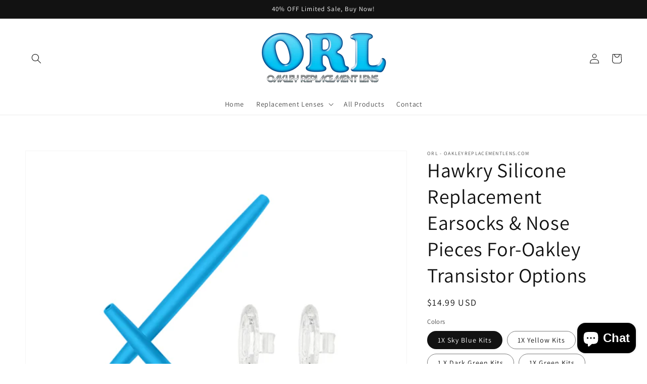

--- FILE ---
content_type: text/html; charset=utf-8
request_url: https://www.oakleyreplacementlens.com/products/hawkry-silicone-replacement-earsocks-nose-pieces-for-oakley-transistor-options
body_size: 34757
content:
<!doctype html>
<html class="no-js" lang="en">
  <head>
    <meta charset="utf-8">
    <meta http-equiv="X-UA-Compatible" content="IE=edge">
    <meta name="viewport" content="width=device-width,initial-scale=1">
    <meta name="theme-color" content="">
    <link rel="canonical" href="https://www.oakleyreplacementlens.com/products/hawkry-silicone-replacement-earsocks-nose-pieces-for-oakley-transistor-options">
    <link rel="preconnect" href="https://cdn.shopify.com" crossorigin><link rel="preconnect" href="https://fonts.shopifycdn.com" crossorigin><title>
      Hawkry Silicone Replacement Earsocks &amp; Nose Pieces For-Oakley Transist
 &ndash; ORL - oakleyreplacementlens.com</title>

    
      <meta name="description" content="product description: Hawkry Replacement Earsocks and Nose Pieces Rubber Kits for Oakley Transistor OX3085 Sunglass- Options Product Description: Made to Fit: Transistor OX3085 Material: Silicone Rubber Manufacturer: Hawkry(not an Oakley Product) Package Includes: As for your choice Please Note:Purchase Does Not Include">
    

    

<meta property="og:site_name" content="ORL - oakleyreplacementlens.com">
<meta property="og:url" content="https://www.oakleyreplacementlens.com/products/hawkry-silicone-replacement-earsocks-nose-pieces-for-oakley-transistor-options">
<meta property="og:title" content="Hawkry Silicone Replacement Earsocks &amp; Nose Pieces For-Oakley Transist">
<meta property="og:type" content="product">
<meta property="og:description" content="product description: Hawkry Replacement Earsocks and Nose Pieces Rubber Kits for Oakley Transistor OX3085 Sunglass- Options Product Description: Made to Fit: Transistor OX3085 Material: Silicone Rubber Manufacturer: Hawkry(not an Oakley Product) Package Includes: As for your choice Please Note:Purchase Does Not Include"><meta property="og:image" content="http://www.oakleyreplacementlens.com/cdn/shop/files/s-l1000_23362f0f-8d35-4cf0-ae77-bad930d254da.jpg?v=1696997967">
  <meta property="og:image:secure_url" content="https://www.oakleyreplacementlens.com/cdn/shop/files/s-l1000_23362f0f-8d35-4cf0-ae77-bad930d254da.jpg?v=1696997967">
  <meta property="og:image:width" content="1000">
  <meta property="og:image:height" content="1000"><meta property="og:price:amount" content="9.99">
  <meta property="og:price:currency" content="USD"><meta name="twitter:card" content="summary_large_image">
<meta name="twitter:title" content="Hawkry Silicone Replacement Earsocks &amp; Nose Pieces For-Oakley Transist">
<meta name="twitter:description" content="product description: Hawkry Replacement Earsocks and Nose Pieces Rubber Kits for Oakley Transistor OX3085 Sunglass- Options Product Description: Made to Fit: Transistor OX3085 Material: Silicone Rubber Manufacturer: Hawkry(not an Oakley Product) Package Includes: As for your choice Please Note:Purchase Does Not Include">


    <script src="//www.oakleyreplacementlens.com/cdn/shop/t/1/assets/global.js?v=14237263177399231171635561091" defer="defer"></script>
    <script>window.performance && window.performance.mark && window.performance.mark('shopify.content_for_header.start');</script><meta id="shopify-digital-wallet" name="shopify-digital-wallet" content="/60798959864/digital_wallets/dialog">
<meta name="shopify-checkout-api-token" content="2e0c780bda2913f1aed2e1c16ebaad36">
<meta id="in-context-paypal-metadata" data-shop-id="60798959864" data-venmo-supported="true" data-environment="production" data-locale="en_US" data-paypal-v4="true" data-currency="USD">
<link rel="alternate" type="application/json+oembed" href="https://www.oakleyreplacementlens.com/products/hawkry-silicone-replacement-earsocks-nose-pieces-for-oakley-transistor-options.oembed">
<script async="async" src="/checkouts/internal/preloads.js?locale=en-US"></script>
<script id="shopify-features" type="application/json">{"accessToken":"2e0c780bda2913f1aed2e1c16ebaad36","betas":["rich-media-storefront-analytics"],"domain":"www.oakleyreplacementlens.com","predictiveSearch":true,"shopId":60798959864,"locale":"en"}</script>
<script>var Shopify = Shopify || {};
Shopify.shop = "prizooptics-com.myshopify.com";
Shopify.locale = "en";
Shopify.currency = {"active":"USD","rate":"1.0"};
Shopify.country = "US";
Shopify.theme = {"name":"Dawn","id":128431358200,"schema_name":"Dawn","schema_version":"2.3.0","theme_store_id":887,"role":"main"};
Shopify.theme.handle = "null";
Shopify.theme.style = {"id":null,"handle":null};
Shopify.cdnHost = "www.oakleyreplacementlens.com/cdn";
Shopify.routes = Shopify.routes || {};
Shopify.routes.root = "/";</script>
<script type="module">!function(o){(o.Shopify=o.Shopify||{}).modules=!0}(window);</script>
<script>!function(o){function n(){var o=[];function n(){o.push(Array.prototype.slice.apply(arguments))}return n.q=o,n}var t=o.Shopify=o.Shopify||{};t.loadFeatures=n(),t.autoloadFeatures=n()}(window);</script>
<script id="shop-js-analytics" type="application/json">{"pageType":"product"}</script>
<script defer="defer" async type="module" src="//www.oakleyreplacementlens.com/cdn/shopifycloud/shop-js/modules/v2/client.init-shop-cart-sync_BT-GjEfc.en.esm.js"></script>
<script defer="defer" async type="module" src="//www.oakleyreplacementlens.com/cdn/shopifycloud/shop-js/modules/v2/chunk.common_D58fp_Oc.esm.js"></script>
<script defer="defer" async type="module" src="//www.oakleyreplacementlens.com/cdn/shopifycloud/shop-js/modules/v2/chunk.modal_xMitdFEc.esm.js"></script>
<script type="module">
  await import("//www.oakleyreplacementlens.com/cdn/shopifycloud/shop-js/modules/v2/client.init-shop-cart-sync_BT-GjEfc.en.esm.js");
await import("//www.oakleyreplacementlens.com/cdn/shopifycloud/shop-js/modules/v2/chunk.common_D58fp_Oc.esm.js");
await import("//www.oakleyreplacementlens.com/cdn/shopifycloud/shop-js/modules/v2/chunk.modal_xMitdFEc.esm.js");

  window.Shopify.SignInWithShop?.initShopCartSync?.({"fedCMEnabled":true,"windoidEnabled":true});

</script>
<script id="__st">var __st={"a":60798959864,"offset":28800,"reqid":"74fd62ab-ba72-4f32-81f4-353d13cdc6ec-1769410391","pageurl":"www.oakleyreplacementlens.com\/products\/hawkry-silicone-replacement-earsocks-nose-pieces-for-oakley-transistor-options","u":"0218703efa7f","p":"product","rtyp":"product","rid":8137378398456};</script>
<script>window.ShopifyPaypalV4VisibilityTracking = true;</script>
<script id="captcha-bootstrap">!function(){'use strict';const t='contact',e='account',n='new_comment',o=[[t,t],['blogs',n],['comments',n],[t,'customer']],c=[[e,'customer_login'],[e,'guest_login'],[e,'recover_customer_password'],[e,'create_customer']],r=t=>t.map((([t,e])=>`form[action*='/${t}']:not([data-nocaptcha='true']) input[name='form_type'][value='${e}']`)).join(','),a=t=>()=>t?[...document.querySelectorAll(t)].map((t=>t.form)):[];function s(){const t=[...o],e=r(t);return a(e)}const i='password',u='form_key',d=['recaptcha-v3-token','g-recaptcha-response','h-captcha-response',i],f=()=>{try{return window.sessionStorage}catch{return}},m='__shopify_v',_=t=>t.elements[u];function p(t,e,n=!1){try{const o=window.sessionStorage,c=JSON.parse(o.getItem(e)),{data:r}=function(t){const{data:e,action:n}=t;return t[m]||n?{data:e,action:n}:{data:t,action:n}}(c);for(const[e,n]of Object.entries(r))t.elements[e]&&(t.elements[e].value=n);n&&o.removeItem(e)}catch(o){console.error('form repopulation failed',{error:o})}}const l='form_type',E='cptcha';function T(t){t.dataset[E]=!0}const w=window,h=w.document,L='Shopify',v='ce_forms',y='captcha';let A=!1;((t,e)=>{const n=(g='f06e6c50-85a8-45c8-87d0-21a2b65856fe',I='https://cdn.shopify.com/shopifycloud/storefront-forms-hcaptcha/ce_storefront_forms_captcha_hcaptcha.v1.5.2.iife.js',D={infoText:'Protected by hCaptcha',privacyText:'Privacy',termsText:'Terms'},(t,e,n)=>{const o=w[L][v],c=o.bindForm;if(c)return c(t,g,e,D).then(n);var r;o.q.push([[t,g,e,D],n]),r=I,A||(h.body.append(Object.assign(h.createElement('script'),{id:'captcha-provider',async:!0,src:r})),A=!0)});var g,I,D;w[L]=w[L]||{},w[L][v]=w[L][v]||{},w[L][v].q=[],w[L][y]=w[L][y]||{},w[L][y].protect=function(t,e){n(t,void 0,e),T(t)},Object.freeze(w[L][y]),function(t,e,n,w,h,L){const[v,y,A,g]=function(t,e,n){const i=e?o:[],u=t?c:[],d=[...i,...u],f=r(d),m=r(i),_=r(d.filter((([t,e])=>n.includes(e))));return[a(f),a(m),a(_),s()]}(w,h,L),I=t=>{const e=t.target;return e instanceof HTMLFormElement?e:e&&e.form},D=t=>v().includes(t);t.addEventListener('submit',(t=>{const e=I(t);if(!e)return;const n=D(e)&&!e.dataset.hcaptchaBound&&!e.dataset.recaptchaBound,o=_(e),c=g().includes(e)&&(!o||!o.value);(n||c)&&t.preventDefault(),c&&!n&&(function(t){try{if(!f())return;!function(t){const e=f();if(!e)return;const n=_(t);if(!n)return;const o=n.value;o&&e.removeItem(o)}(t);const e=Array.from(Array(32),(()=>Math.random().toString(36)[2])).join('');!function(t,e){_(t)||t.append(Object.assign(document.createElement('input'),{type:'hidden',name:u})),t.elements[u].value=e}(t,e),function(t,e){const n=f();if(!n)return;const o=[...t.querySelectorAll(`input[type='${i}']`)].map((({name:t})=>t)),c=[...d,...o],r={};for(const[a,s]of new FormData(t).entries())c.includes(a)||(r[a]=s);n.setItem(e,JSON.stringify({[m]:1,action:t.action,data:r}))}(t,e)}catch(e){console.error('failed to persist form',e)}}(e),e.submit())}));const S=(t,e)=>{t&&!t.dataset[E]&&(n(t,e.some((e=>e===t))),T(t))};for(const o of['focusin','change'])t.addEventListener(o,(t=>{const e=I(t);D(e)&&S(e,y())}));const B=e.get('form_key'),M=e.get(l),P=B&&M;t.addEventListener('DOMContentLoaded',(()=>{const t=y();if(P)for(const e of t)e.elements[l].value===M&&p(e,B);[...new Set([...A(),...v().filter((t=>'true'===t.dataset.shopifyCaptcha))])].forEach((e=>S(e,t)))}))}(h,new URLSearchParams(w.location.search),n,t,e,['guest_login'])})(!0,!0)}();</script>
<script integrity="sha256-4kQ18oKyAcykRKYeNunJcIwy7WH5gtpwJnB7kiuLZ1E=" data-source-attribution="shopify.loadfeatures" defer="defer" src="//www.oakleyreplacementlens.com/cdn/shopifycloud/storefront/assets/storefront/load_feature-a0a9edcb.js" crossorigin="anonymous"></script>
<script data-source-attribution="shopify.dynamic_checkout.dynamic.init">var Shopify=Shopify||{};Shopify.PaymentButton=Shopify.PaymentButton||{isStorefrontPortableWallets:!0,init:function(){window.Shopify.PaymentButton.init=function(){};var t=document.createElement("script");t.src="https://www.oakleyreplacementlens.com/cdn/shopifycloud/portable-wallets/latest/portable-wallets.en.js",t.type="module",document.head.appendChild(t)}};
</script>
<script data-source-attribution="shopify.dynamic_checkout.buyer_consent">
  function portableWalletsHideBuyerConsent(e){var t=document.getElementById("shopify-buyer-consent"),n=document.getElementById("shopify-subscription-policy-button");t&&n&&(t.classList.add("hidden"),t.setAttribute("aria-hidden","true"),n.removeEventListener("click",e))}function portableWalletsShowBuyerConsent(e){var t=document.getElementById("shopify-buyer-consent"),n=document.getElementById("shopify-subscription-policy-button");t&&n&&(t.classList.remove("hidden"),t.removeAttribute("aria-hidden"),n.addEventListener("click",e))}window.Shopify?.PaymentButton&&(window.Shopify.PaymentButton.hideBuyerConsent=portableWalletsHideBuyerConsent,window.Shopify.PaymentButton.showBuyerConsent=portableWalletsShowBuyerConsent);
</script>
<script>
  function portableWalletsCleanup(e){e&&e.src&&console.error("Failed to load portable wallets script "+e.src);var t=document.querySelectorAll("shopify-accelerated-checkout .shopify-payment-button__skeleton, shopify-accelerated-checkout-cart .wallet-cart-button__skeleton"),e=document.getElementById("shopify-buyer-consent");for(let e=0;e<t.length;e++)t[e].remove();e&&e.remove()}function portableWalletsNotLoadedAsModule(e){e instanceof ErrorEvent&&"string"==typeof e.message&&e.message.includes("import.meta")&&"string"==typeof e.filename&&e.filename.includes("portable-wallets")&&(window.removeEventListener("error",portableWalletsNotLoadedAsModule),window.Shopify.PaymentButton.failedToLoad=e,"loading"===document.readyState?document.addEventListener("DOMContentLoaded",window.Shopify.PaymentButton.init):window.Shopify.PaymentButton.init())}window.addEventListener("error",portableWalletsNotLoadedAsModule);
</script>

<script type="module" src="https://www.oakleyreplacementlens.com/cdn/shopifycloud/portable-wallets/latest/portable-wallets.en.js" onError="portableWalletsCleanup(this)" crossorigin="anonymous"></script>
<script nomodule>
  document.addEventListener("DOMContentLoaded", portableWalletsCleanup);
</script>

<link id="shopify-accelerated-checkout-styles" rel="stylesheet" media="screen" href="https://www.oakleyreplacementlens.com/cdn/shopifycloud/portable-wallets/latest/accelerated-checkout-backwards-compat.css" crossorigin="anonymous">
<style id="shopify-accelerated-checkout-cart">
        #shopify-buyer-consent {
  margin-top: 1em;
  display: inline-block;
  width: 100%;
}

#shopify-buyer-consent.hidden {
  display: none;
}

#shopify-subscription-policy-button {
  background: none;
  border: none;
  padding: 0;
  text-decoration: underline;
  font-size: inherit;
  cursor: pointer;
}

#shopify-subscription-policy-button::before {
  box-shadow: none;
}

      </style>
<script id="sections-script" data-sections="main-product,product-recommendations,header,footer" defer="defer" src="//www.oakleyreplacementlens.com/cdn/shop/t/1/compiled_assets/scripts.js?v=40"></script>
<script>window.performance && window.performance.mark && window.performance.mark('shopify.content_for_header.end');</script>


    <style data-shopify>
      @font-face {
  font-family: Assistant;
  font-weight: 400;
  font-style: normal;
  font-display: swap;
  src: url("//www.oakleyreplacementlens.com/cdn/fonts/assistant/assistant_n4.9120912a469cad1cc292572851508ca49d12e768.woff2") format("woff2"),
       url("//www.oakleyreplacementlens.com/cdn/fonts/assistant/assistant_n4.6e9875ce64e0fefcd3f4446b7ec9036b3ddd2985.woff") format("woff");
}

      @font-face {
  font-family: Assistant;
  font-weight: 700;
  font-style: normal;
  font-display: swap;
  src: url("//www.oakleyreplacementlens.com/cdn/fonts/assistant/assistant_n7.bf44452348ec8b8efa3aa3068825305886b1c83c.woff2") format("woff2"),
       url("//www.oakleyreplacementlens.com/cdn/fonts/assistant/assistant_n7.0c887fee83f6b3bda822f1150b912c72da0f7b64.woff") format("woff");
}

      
      
      @font-face {
  font-family: Assistant;
  font-weight: 400;
  font-style: normal;
  font-display: swap;
  src: url("//www.oakleyreplacementlens.com/cdn/fonts/assistant/assistant_n4.9120912a469cad1cc292572851508ca49d12e768.woff2") format("woff2"),
       url("//www.oakleyreplacementlens.com/cdn/fonts/assistant/assistant_n4.6e9875ce64e0fefcd3f4446b7ec9036b3ddd2985.woff") format("woff");
}


      :root {
        --font-body-family: Assistant, sans-serif;
        --font-body-style: normal;
        --font-body-weight: 400;

        --font-heading-family: Assistant, sans-serif;
        --font-heading-style: normal;
        --font-heading-weight: 400;

        --font-body-scale: 1.0;
        --font-heading-scale: 1.0;

        --color-base-text: 18, 18, 18;
        --color-base-background-1: 255, 255, 255;
        --color-base-background-2: 243, 243, 243;
        --color-base-solid-button-labels: 255, 255, 255;
        --color-base-outline-button-labels: 18, 18, 18;
        --color-base-accent-1: 18, 18, 18;
        --color-base-accent-2: 51, 79, 180;
        --payment-terms-background-color: #FFFFFF;

        --gradient-base-background-1: #FFFFFF;
        --gradient-base-background-2: #F3F3F3;
        --gradient-base-accent-1: #121212;
        --gradient-base-accent-2: #334FB4;

        --page-width: 160rem;
        --page-width-margin: 2rem;
      }

      *,
      *::before,
      *::after {
        box-sizing: inherit;
      }

      html {
        box-sizing: border-box;
        font-size: calc(var(--font-body-scale) * 62.5%);
        height: 100%;
      }

      body {
        display: grid;
        grid-template-rows: auto auto 1fr auto;
        grid-template-columns: 100%;
        min-height: 100%;
        margin: 0;
        font-size: 1.5rem;
        letter-spacing: 0.06rem;
        line-height: calc(1 + 0.8 / var(--font-body-scale));
        font-family: var(--font-body-family);
        font-style: var(--font-body-style);
        font-weight: var(--font-body-weight);
      }

      @media screen and (min-width: 750px) {
        body {
          font-size: 1.6rem;
        }
      }
    </style>

    <link href="//www.oakleyreplacementlens.com/cdn/shop/t/1/assets/base.css?v=182897356182110133871635561106" rel="stylesheet" type="text/css" media="all" />
<link rel="preload" as="font" href="//www.oakleyreplacementlens.com/cdn/fonts/assistant/assistant_n4.9120912a469cad1cc292572851508ca49d12e768.woff2" type="font/woff2" crossorigin><link rel="preload" as="font" href="//www.oakleyreplacementlens.com/cdn/fonts/assistant/assistant_n4.9120912a469cad1cc292572851508ca49d12e768.woff2" type="font/woff2" crossorigin><link rel="stylesheet" href="//www.oakleyreplacementlens.com/cdn/shop/t/1/assets/component-predictive-search.css?v=10425135875555615991635561088" media="print" onload="this.media='all'"><script>document.documentElement.className = document.documentElement.className.replace('no-js', 'js');</script>
  <script src="https://cdn.shopify.com/extensions/e8878072-2f6b-4e89-8082-94b04320908d/inbox-1254/assets/inbox-chat-loader.js" type="text/javascript" defer="defer"></script>
<link href="https://monorail-edge.shopifysvc.com" rel="dns-prefetch">
<script>(function(){if ("sendBeacon" in navigator && "performance" in window) {try {var session_token_from_headers = performance.getEntriesByType('navigation')[0].serverTiming.find(x => x.name == '_s').description;} catch {var session_token_from_headers = undefined;}var session_cookie_matches = document.cookie.match(/_shopify_s=([^;]*)/);var session_token_from_cookie = session_cookie_matches && session_cookie_matches.length === 2 ? session_cookie_matches[1] : "";var session_token = session_token_from_headers || session_token_from_cookie || "";function handle_abandonment_event(e) {var entries = performance.getEntries().filter(function(entry) {return /monorail-edge.shopifysvc.com/.test(entry.name);});if (!window.abandonment_tracked && entries.length === 0) {window.abandonment_tracked = true;var currentMs = Date.now();var navigation_start = performance.timing.navigationStart;var payload = {shop_id: 60798959864,url: window.location.href,navigation_start,duration: currentMs - navigation_start,session_token,page_type: "product"};window.navigator.sendBeacon("https://monorail-edge.shopifysvc.com/v1/produce", JSON.stringify({schema_id: "online_store_buyer_site_abandonment/1.1",payload: payload,metadata: {event_created_at_ms: currentMs,event_sent_at_ms: currentMs}}));}}window.addEventListener('pagehide', handle_abandonment_event);}}());</script>
<script id="web-pixels-manager-setup">(function e(e,d,r,n,o){if(void 0===o&&(o={}),!Boolean(null===(a=null===(i=window.Shopify)||void 0===i?void 0:i.analytics)||void 0===a?void 0:a.replayQueue)){var i,a;window.Shopify=window.Shopify||{};var t=window.Shopify;t.analytics=t.analytics||{};var s=t.analytics;s.replayQueue=[],s.publish=function(e,d,r){return s.replayQueue.push([e,d,r]),!0};try{self.performance.mark("wpm:start")}catch(e){}var l=function(){var e={modern:/Edge?\/(1{2}[4-9]|1[2-9]\d|[2-9]\d{2}|\d{4,})\.\d+(\.\d+|)|Firefox\/(1{2}[4-9]|1[2-9]\d|[2-9]\d{2}|\d{4,})\.\d+(\.\d+|)|Chrom(ium|e)\/(9{2}|\d{3,})\.\d+(\.\d+|)|(Maci|X1{2}).+ Version\/(15\.\d+|(1[6-9]|[2-9]\d|\d{3,})\.\d+)([,.]\d+|)( \(\w+\)|)( Mobile\/\w+|) Safari\/|Chrome.+OPR\/(9{2}|\d{3,})\.\d+\.\d+|(CPU[ +]OS|iPhone[ +]OS|CPU[ +]iPhone|CPU IPhone OS|CPU iPad OS)[ +]+(15[._]\d+|(1[6-9]|[2-9]\d|\d{3,})[._]\d+)([._]\d+|)|Android:?[ /-](13[3-9]|1[4-9]\d|[2-9]\d{2}|\d{4,})(\.\d+|)(\.\d+|)|Android.+Firefox\/(13[5-9]|1[4-9]\d|[2-9]\d{2}|\d{4,})\.\d+(\.\d+|)|Android.+Chrom(ium|e)\/(13[3-9]|1[4-9]\d|[2-9]\d{2}|\d{4,})\.\d+(\.\d+|)|SamsungBrowser\/([2-9]\d|\d{3,})\.\d+/,legacy:/Edge?\/(1[6-9]|[2-9]\d|\d{3,})\.\d+(\.\d+|)|Firefox\/(5[4-9]|[6-9]\d|\d{3,})\.\d+(\.\d+|)|Chrom(ium|e)\/(5[1-9]|[6-9]\d|\d{3,})\.\d+(\.\d+|)([\d.]+$|.*Safari\/(?![\d.]+ Edge\/[\d.]+$))|(Maci|X1{2}).+ Version\/(10\.\d+|(1[1-9]|[2-9]\d|\d{3,})\.\d+)([,.]\d+|)( \(\w+\)|)( Mobile\/\w+|) Safari\/|Chrome.+OPR\/(3[89]|[4-9]\d|\d{3,})\.\d+\.\d+|(CPU[ +]OS|iPhone[ +]OS|CPU[ +]iPhone|CPU IPhone OS|CPU iPad OS)[ +]+(10[._]\d+|(1[1-9]|[2-9]\d|\d{3,})[._]\d+)([._]\d+|)|Android:?[ /-](13[3-9]|1[4-9]\d|[2-9]\d{2}|\d{4,})(\.\d+|)(\.\d+|)|Mobile Safari.+OPR\/([89]\d|\d{3,})\.\d+\.\d+|Android.+Firefox\/(13[5-9]|1[4-9]\d|[2-9]\d{2}|\d{4,})\.\d+(\.\d+|)|Android.+Chrom(ium|e)\/(13[3-9]|1[4-9]\d|[2-9]\d{2}|\d{4,})\.\d+(\.\d+|)|Android.+(UC? ?Browser|UCWEB|U3)[ /]?(15\.([5-9]|\d{2,})|(1[6-9]|[2-9]\d|\d{3,})\.\d+)\.\d+|SamsungBrowser\/(5\.\d+|([6-9]|\d{2,})\.\d+)|Android.+MQ{2}Browser\/(14(\.(9|\d{2,})|)|(1[5-9]|[2-9]\d|\d{3,})(\.\d+|))(\.\d+|)|K[Aa][Ii]OS\/(3\.\d+|([4-9]|\d{2,})\.\d+)(\.\d+|)/},d=e.modern,r=e.legacy,n=navigator.userAgent;return n.match(d)?"modern":n.match(r)?"legacy":"unknown"}(),u="modern"===l?"modern":"legacy",c=(null!=n?n:{modern:"",legacy:""})[u],f=function(e){return[e.baseUrl,"/wpm","/b",e.hashVersion,"modern"===e.buildTarget?"m":"l",".js"].join("")}({baseUrl:d,hashVersion:r,buildTarget:u}),m=function(e){var d=e.version,r=e.bundleTarget,n=e.surface,o=e.pageUrl,i=e.monorailEndpoint;return{emit:function(e){var a=e.status,t=e.errorMsg,s=(new Date).getTime(),l=JSON.stringify({metadata:{event_sent_at_ms:s},events:[{schema_id:"web_pixels_manager_load/3.1",payload:{version:d,bundle_target:r,page_url:o,status:a,surface:n,error_msg:t},metadata:{event_created_at_ms:s}}]});if(!i)return console&&console.warn&&console.warn("[Web Pixels Manager] No Monorail endpoint provided, skipping logging."),!1;try{return self.navigator.sendBeacon.bind(self.navigator)(i,l)}catch(e){}var u=new XMLHttpRequest;try{return u.open("POST",i,!0),u.setRequestHeader("Content-Type","text/plain"),u.send(l),!0}catch(e){return console&&console.warn&&console.warn("[Web Pixels Manager] Got an unhandled error while logging to Monorail."),!1}}}}({version:r,bundleTarget:l,surface:e.surface,pageUrl:self.location.href,monorailEndpoint:e.monorailEndpoint});try{o.browserTarget=l,function(e){var d=e.src,r=e.async,n=void 0===r||r,o=e.onload,i=e.onerror,a=e.sri,t=e.scriptDataAttributes,s=void 0===t?{}:t,l=document.createElement("script"),u=document.querySelector("head"),c=document.querySelector("body");if(l.async=n,l.src=d,a&&(l.integrity=a,l.crossOrigin="anonymous"),s)for(var f in s)if(Object.prototype.hasOwnProperty.call(s,f))try{l.dataset[f]=s[f]}catch(e){}if(o&&l.addEventListener("load",o),i&&l.addEventListener("error",i),u)u.appendChild(l);else{if(!c)throw new Error("Did not find a head or body element to append the script");c.appendChild(l)}}({src:f,async:!0,onload:function(){if(!function(){var e,d;return Boolean(null===(d=null===(e=window.Shopify)||void 0===e?void 0:e.analytics)||void 0===d?void 0:d.initialized)}()){var d=window.webPixelsManager.init(e)||void 0;if(d){var r=window.Shopify.analytics;r.replayQueue.forEach((function(e){var r=e[0],n=e[1],o=e[2];d.publishCustomEvent(r,n,o)})),r.replayQueue=[],r.publish=d.publishCustomEvent,r.visitor=d.visitor,r.initialized=!0}}},onerror:function(){return m.emit({status:"failed",errorMsg:"".concat(f," has failed to load")})},sri:function(e){var d=/^sha384-[A-Za-z0-9+/=]+$/;return"string"==typeof e&&d.test(e)}(c)?c:"",scriptDataAttributes:o}),m.emit({status:"loading"})}catch(e){m.emit({status:"failed",errorMsg:(null==e?void 0:e.message)||"Unknown error"})}}})({shopId: 60798959864,storefrontBaseUrl: "https://www.oakleyreplacementlens.com",extensionsBaseUrl: "https://extensions.shopifycdn.com/cdn/shopifycloud/web-pixels-manager",monorailEndpoint: "https://monorail-edge.shopifysvc.com/unstable/produce_batch",surface: "storefront-renderer",enabledBetaFlags: ["2dca8a86"],webPixelsConfigList: [{"id":"shopify-app-pixel","configuration":"{}","eventPayloadVersion":"v1","runtimeContext":"STRICT","scriptVersion":"0450","apiClientId":"shopify-pixel","type":"APP","privacyPurposes":["ANALYTICS","MARKETING"]},{"id":"shopify-custom-pixel","eventPayloadVersion":"v1","runtimeContext":"LAX","scriptVersion":"0450","apiClientId":"shopify-pixel","type":"CUSTOM","privacyPurposes":["ANALYTICS","MARKETING"]}],isMerchantRequest: false,initData: {"shop":{"name":"ORL - oakleyreplacementlens.com","paymentSettings":{"currencyCode":"USD"},"myshopifyDomain":"prizooptics-com.myshopify.com","countryCode":"US","storefrontUrl":"https:\/\/www.oakleyreplacementlens.com"},"customer":null,"cart":null,"checkout":null,"productVariants":[{"price":{"amount":14.99,"currencyCode":"USD"},"product":{"title":"Hawkry Silicone Replacement Earsocks \u0026 Nose Pieces For-Oakley Transistor Options","vendor":"ORL - oakleyreplacementlens.com","id":"8137378398456","untranslatedTitle":"Hawkry Silicone Replacement Earsocks \u0026 Nose Pieces For-Oakley Transistor Options","url":"\/products\/hawkry-silicone-replacement-earsocks-nose-pieces-for-oakley-transistor-options","type":""},"id":"44053188804856","image":{"src":"\/\/www.oakleyreplacementlens.com\/cdn\/shop\/files\/transistor-sky-blue-1_bb3e9e1d-3d3d-4dd0-a571-0b0cf727ffd5.jpg?v=1696997979"},"sku":"","title":"1X Sky Blue Kits","untranslatedTitle":"1X Sky Blue Kits"},{"price":{"amount":14.99,"currencyCode":"USD"},"product":{"title":"Hawkry Silicone Replacement Earsocks \u0026 Nose Pieces For-Oakley Transistor Options","vendor":"ORL - oakleyreplacementlens.com","id":"8137378398456","untranslatedTitle":"Hawkry Silicone Replacement Earsocks \u0026 Nose Pieces For-Oakley Transistor Options","url":"\/products\/hawkry-silicone-replacement-earsocks-nose-pieces-for-oakley-transistor-options","type":""},"id":"44053188837624","image":{"src":"\/\/www.oakleyreplacementlens.com\/cdn\/shop\/files\/transistor-yellow-1_89067e52-f857-4a11-acf8-6d89b84341ac.jpg?v=1696997981"},"sku":"","title":"1X Yellow Kits","untranslatedTitle":"1X Yellow Kits"},{"price":{"amount":14.99,"currencyCode":"USD"},"product":{"title":"Hawkry Silicone Replacement Earsocks \u0026 Nose Pieces For-Oakley Transistor Options","vendor":"ORL - oakleyreplacementlens.com","id":"8137378398456","untranslatedTitle":"Hawkry Silicone Replacement Earsocks \u0026 Nose Pieces For-Oakley Transistor Options","url":"\/products\/hawkry-silicone-replacement-earsocks-nose-pieces-for-oakley-transistor-options","type":""},"id":"44053188870392","image":{"src":"\/\/www.oakleyreplacementlens.com\/cdn\/shop\/files\/transistor-deep-green-1_9dfcf64b-45db-459c-8dee-e3f1a2778354.jpg?v=1696997983"},"sku":"","title":"1 X Dark Green Kits","untranslatedTitle":"1 X Dark Green Kits"},{"price":{"amount":14.99,"currencyCode":"USD"},"product":{"title":"Hawkry Silicone Replacement Earsocks \u0026 Nose Pieces For-Oakley Transistor Options","vendor":"ORL - oakleyreplacementlens.com","id":"8137378398456","untranslatedTitle":"Hawkry Silicone Replacement Earsocks \u0026 Nose Pieces For-Oakley Transistor Options","url":"\/products\/hawkry-silicone-replacement-earsocks-nose-pieces-for-oakley-transistor-options","type":""},"id":"44053188903160","image":{"src":"\/\/www.oakleyreplacementlens.com\/cdn\/shop\/files\/transistor-green-1_ac136c03-d7cb-4286-a837-0eaf68971b12.jpg?v=1696997986"},"sku":"","title":"1X Green Kits","untranslatedTitle":"1X Green Kits"},{"price":{"amount":9.99,"currencyCode":"USD"},"product":{"title":"Hawkry Silicone Replacement Earsocks \u0026 Nose Pieces For-Oakley Transistor Options","vendor":"ORL - oakleyreplacementlens.com","id":"8137378398456","untranslatedTitle":"Hawkry Silicone Replacement Earsocks \u0026 Nose Pieces For-Oakley Transistor Options","url":"\/products\/hawkry-silicone-replacement-earsocks-nose-pieces-for-oakley-transistor-options","type":""},"id":"44053188935928","image":{"src":"\/\/www.oakleyreplacementlens.com\/cdn\/shop\/files\/transistor-orange_8a7bd9a1-c874-4737-a1b6-72fadca17a16.jpg?v=1696997988"},"sku":"","title":"1X Orange Earsocks","untranslatedTitle":"1X Orange Earsocks"},{"price":{"amount":9.99,"currencyCode":"USD"},"product":{"title":"Hawkry Silicone Replacement Earsocks \u0026 Nose Pieces For-Oakley Transistor Options","vendor":"ORL - oakleyreplacementlens.com","id":"8137378398456","untranslatedTitle":"Hawkry Silicone Replacement Earsocks \u0026 Nose Pieces For-Oakley Transistor Options","url":"\/products\/hawkry-silicone-replacement-earsocks-nose-pieces-for-oakley-transistor-options","type":""},"id":"44053188968696","image":{"src":"\/\/www.oakleyreplacementlens.com\/cdn\/shop\/files\/transistor-deep-green_2d73ed33-ceb3-4f49-a63c-5bfd995561fe.jpg?v=1696997990"},"sku":"","title":"1 X Dark Green Earsocks","untranslatedTitle":"1 X Dark Green Earsocks"},{"price":{"amount":9.99,"currencyCode":"USD"},"product":{"title":"Hawkry Silicone Replacement Earsocks \u0026 Nose Pieces For-Oakley Transistor Options","vendor":"ORL - oakleyreplacementlens.com","id":"8137378398456","untranslatedTitle":"Hawkry Silicone Replacement Earsocks \u0026 Nose Pieces For-Oakley Transistor Options","url":"\/products\/hawkry-silicone-replacement-earsocks-nose-pieces-for-oakley-transistor-options","type":""},"id":"44053189001464","image":{"src":"\/\/www.oakleyreplacementlens.com\/cdn\/shop\/files\/transistor-yellow_d0af6f8c-7d85-40fb-92b2-2870dae18b85.jpg?v=1696997992"},"sku":"","title":"1X Yellow Earsocks","untranslatedTitle":"1X Yellow Earsocks"},{"price":{"amount":9.99,"currencyCode":"USD"},"product":{"title":"Hawkry Silicone Replacement Earsocks \u0026 Nose Pieces For-Oakley Transistor Options","vendor":"ORL - oakleyreplacementlens.com","id":"8137378398456","untranslatedTitle":"Hawkry Silicone Replacement Earsocks \u0026 Nose Pieces For-Oakley Transistor Options","url":"\/products\/hawkry-silicone-replacement-earsocks-nose-pieces-for-oakley-transistor-options","type":""},"id":"44053189034232","image":{"src":"\/\/www.oakleyreplacementlens.com\/cdn\/shop\/files\/transistor-white_3726af5f-5638-4297-b560-6e8c74731bfe.jpg?v=1696997994"},"sku":"","title":"1 X White Earsocks","untranslatedTitle":"1 X White Earsocks"},{"price":{"amount":9.99,"currencyCode":"USD"},"product":{"title":"Hawkry Silicone Replacement Earsocks \u0026 Nose Pieces For-Oakley Transistor Options","vendor":"ORL - oakleyreplacementlens.com","id":"8137378398456","untranslatedTitle":"Hawkry Silicone Replacement Earsocks \u0026 Nose Pieces For-Oakley Transistor Options","url":"\/products\/hawkry-silicone-replacement-earsocks-nose-pieces-for-oakley-transistor-options","type":""},"id":"44053189067000","image":{"src":"\/\/www.oakleyreplacementlens.com\/cdn\/shop\/files\/transistor-green_dc0246be-d442-4108-864b-e4dd53c17a6b.jpg?v=1696997996"},"sku":"","title":"1X Green Earsocks","untranslatedTitle":"1X Green Earsocks"},{"price":{"amount":14.99,"currencyCode":"USD"},"product":{"title":"Hawkry Silicone Replacement Earsocks \u0026 Nose Pieces For-Oakley Transistor Options","vendor":"ORL - oakleyreplacementlens.com","id":"8137378398456","untranslatedTitle":"Hawkry Silicone Replacement Earsocks \u0026 Nose Pieces For-Oakley Transistor Options","url":"\/products\/hawkry-silicone-replacement-earsocks-nose-pieces-for-oakley-transistor-options","type":""},"id":"44053189099768","image":{"src":"\/\/www.oakleyreplacementlens.com\/cdn\/shop\/files\/transistor-red-1_924d5f7d-bef6-4eda-a920-dfbfcfaab955.jpg?v=1696997999"},"sku":"","title":"1 X Red Kit","untranslatedTitle":"1 X Red Kit"},{"price":{"amount":9.99,"currencyCode":"USD"},"product":{"title":"Hawkry Silicone Replacement Earsocks \u0026 Nose Pieces For-Oakley Transistor Options","vendor":"ORL - oakleyreplacementlens.com","id":"8137378398456","untranslatedTitle":"Hawkry Silicone Replacement Earsocks \u0026 Nose Pieces For-Oakley Transistor Options","url":"\/products\/hawkry-silicone-replacement-earsocks-nose-pieces-for-oakley-transistor-options","type":""},"id":"44053189132536","image":{"src":"\/\/www.oakleyreplacementlens.com\/cdn\/shop\/files\/transistor-sky-blue_9f937470-3002-4d34-8bf1-b37db2ca7c00.jpg?v=1696998001"},"sku":"","title":"1X Sky Blue Earsocks","untranslatedTitle":"1X Sky Blue Earsocks"},{"price":{"amount":9.99,"currencyCode":"USD"},"product":{"title":"Hawkry Silicone Replacement Earsocks \u0026 Nose Pieces For-Oakley Transistor Options","vendor":"ORL - oakleyreplacementlens.com","id":"8137378398456","untranslatedTitle":"Hawkry Silicone Replacement Earsocks \u0026 Nose Pieces For-Oakley Transistor Options","url":"\/products\/hawkry-silicone-replacement-earsocks-nose-pieces-for-oakley-transistor-options","type":""},"id":"44053189165304","image":{"src":"\/\/www.oakleyreplacementlens.com\/cdn\/shop\/files\/transistor-purple_0b1df312-f462-487a-ab66-6ef119f7f2c8.jpg?v=1696998003"},"sku":"","title":"1 X Purple Earsocks","untranslatedTitle":"1 X Purple Earsocks"},{"price":{"amount":14.99,"currencyCode":"USD"},"product":{"title":"Hawkry Silicone Replacement Earsocks \u0026 Nose Pieces For-Oakley Transistor Options","vendor":"ORL - oakleyreplacementlens.com","id":"8137378398456","untranslatedTitle":"Hawkry Silicone Replacement Earsocks \u0026 Nose Pieces For-Oakley Transistor Options","url":"\/products\/hawkry-silicone-replacement-earsocks-nose-pieces-for-oakley-transistor-options","type":""},"id":"44053189198072","image":{"src":"\/\/www.oakleyreplacementlens.com\/cdn\/shop\/files\/transistor-black-1_b169d3f4-4e41-47ea-84ce-29a04d99313f.jpg?v=1696998006"},"sku":"","title":"1 X Black Kit","untranslatedTitle":"1 X Black Kit"},{"price":{"amount":9.99,"currencyCode":"USD"},"product":{"title":"Hawkry Silicone Replacement Earsocks \u0026 Nose Pieces For-Oakley Transistor Options","vendor":"ORL - oakleyreplacementlens.com","id":"8137378398456","untranslatedTitle":"Hawkry Silicone Replacement Earsocks \u0026 Nose Pieces For-Oakley Transistor Options","url":"\/products\/hawkry-silicone-replacement-earsocks-nose-pieces-for-oakley-transistor-options","type":""},"id":"44053189230840","image":{"src":"\/\/www.oakleyreplacementlens.com\/cdn\/shop\/files\/transistor-red_eb0c0212-f183-4681-a3f2-1165ab1a67d0.jpg?v=1696998008"},"sku":"","title":"1 X Red Earsocks","untranslatedTitle":"1 X Red Earsocks"},{"price":{"amount":14.99,"currencyCode":"USD"},"product":{"title":"Hawkry Silicone Replacement Earsocks \u0026 Nose Pieces For-Oakley Transistor Options","vendor":"ORL - oakleyreplacementlens.com","id":"8137378398456","untranslatedTitle":"Hawkry Silicone Replacement Earsocks \u0026 Nose Pieces For-Oakley Transistor Options","url":"\/products\/hawkry-silicone-replacement-earsocks-nose-pieces-for-oakley-transistor-options","type":""},"id":"44053189263608","image":{"src":"\/\/www.oakleyreplacementlens.com\/cdn\/shop\/files\/transistor-black-1_d5f6e403-e44c-4fb5-a0b7-5c26bc3e94b8.jpg?v=1696998011"},"sku":"","title":"1 X Gray Kit","untranslatedTitle":"1 X Gray Kit"},{"price":{"amount":14.99,"currencyCode":"USD"},"product":{"title":"Hawkry Silicone Replacement Earsocks \u0026 Nose Pieces For-Oakley Transistor Options","vendor":"ORL - oakleyreplacementlens.com","id":"8137378398456","untranslatedTitle":"Hawkry Silicone Replacement Earsocks \u0026 Nose Pieces For-Oakley Transistor Options","url":"\/products\/hawkry-silicone-replacement-earsocks-nose-pieces-for-oakley-transistor-options","type":""},"id":"44053189296376","image":{"src":"\/\/www.oakleyreplacementlens.com\/cdn\/shop\/files\/transistor-blue-1_265b4755-839b-4152-9b47-16ba2fb297d4.jpg?v=1696998013"},"sku":"","title":"1 X Blue Kit","untranslatedTitle":"1 X Blue Kit"},{"price":{"amount":9.99,"currencyCode":"USD"},"product":{"title":"Hawkry Silicone Replacement Earsocks \u0026 Nose Pieces For-Oakley Transistor Options","vendor":"ORL - oakleyreplacementlens.com","id":"8137378398456","untranslatedTitle":"Hawkry Silicone Replacement Earsocks \u0026 Nose Pieces For-Oakley Transistor Options","url":"\/products\/hawkry-silicone-replacement-earsocks-nose-pieces-for-oakley-transistor-options","type":""},"id":"44053189329144","image":{"src":"\/\/www.oakleyreplacementlens.com\/cdn\/shop\/files\/transistor-black_1f8d0a85-4892-4e4d-97d4-502bdabd0c65.jpg?v=1696998016"},"sku":"","title":"1 X Black Earsocks","untranslatedTitle":"1 X Black Earsocks"},{"price":{"amount":9.99,"currencyCode":"USD"},"product":{"title":"Hawkry Silicone Replacement Earsocks \u0026 Nose Pieces For-Oakley Transistor Options","vendor":"ORL - oakleyreplacementlens.com","id":"8137378398456","untranslatedTitle":"Hawkry Silicone Replacement Earsocks \u0026 Nose Pieces For-Oakley Transistor Options","url":"\/products\/hawkry-silicone-replacement-earsocks-nose-pieces-for-oakley-transistor-options","type":""},"id":"44053189361912","image":{"src":"\/\/www.oakleyreplacementlens.com\/cdn\/shop\/files\/onp-g01-1_4bfefa21-c219-42a9-bedd-e4546d981d31.jpg?v=1696997972"},"sku":"","title":"1 Pair Clear Nose Pad","untranslatedTitle":"1 Pair Clear Nose Pad"},{"price":{"amount":9.99,"currencyCode":"USD"},"product":{"title":"Hawkry Silicone Replacement Earsocks \u0026 Nose Pieces For-Oakley Transistor Options","vendor":"ORL - oakleyreplacementlens.com","id":"8137378398456","untranslatedTitle":"Hawkry Silicone Replacement Earsocks \u0026 Nose Pieces For-Oakley Transistor Options","url":"\/products\/hawkry-silicone-replacement-earsocks-nose-pieces-for-oakley-transistor-options","type":""},"id":"44053189394680","image":{"src":"\/\/www.oakleyreplacementlens.com\/cdn\/shop\/files\/transistor-gray_754addc1-b933-4aa7-939d-72662ba96bc8.jpg?v=1696997977"},"sku":"","title":"1 X Gray Earsocks","untranslatedTitle":"1 X Gray Earsocks"},{"price":{"amount":9.99,"currencyCode":"USD"},"product":{"title":"Hawkry Silicone Replacement Earsocks \u0026 Nose Pieces For-Oakley Transistor Options","vendor":"ORL - oakleyreplacementlens.com","id":"8137378398456","untranslatedTitle":"Hawkry Silicone Replacement Earsocks \u0026 Nose Pieces For-Oakley Transistor Options","url":"\/products\/hawkry-silicone-replacement-earsocks-nose-pieces-for-oakley-transistor-options","type":""},"id":"44053189427448","image":{"src":"\/\/www.oakleyreplacementlens.com\/cdn\/shop\/files\/transistor-blue_cf84ca92-ee4a-42c4-b899-1655ccf3dd96.jpg?v=1696997975"},"sku":"","title":"1 X Blue Earsocks","untranslatedTitle":"1 X Blue Earsocks"},{"price":{"amount":14.99,"currencyCode":"USD"},"product":{"title":"Hawkry Silicone Replacement Earsocks \u0026 Nose Pieces For-Oakley Transistor Options","vendor":"ORL - oakleyreplacementlens.com","id":"8137378398456","untranslatedTitle":"Hawkry Silicone Replacement Earsocks \u0026 Nose Pieces For-Oakley Transistor Options","url":"\/products\/hawkry-silicone-replacement-earsocks-nose-pieces-for-oakley-transistor-options","type":""},"id":"44053189460216","image":{"src":"\/\/www.oakleyreplacementlens.com\/cdn\/shop\/files\/transistor-white-1_ba2ebbfa-68be-4596-aa14-7f30a94e5611.jpg?v=1696998017"},"sku":"","title":"1 X White Kits","untranslatedTitle":"1 X White Kits"},{"price":{"amount":14.99,"currencyCode":"USD"},"product":{"title":"Hawkry Silicone Replacement Earsocks \u0026 Nose Pieces For-Oakley Transistor Options","vendor":"ORL - oakleyreplacementlens.com","id":"8137378398456","untranslatedTitle":"Hawkry Silicone Replacement Earsocks \u0026 Nose Pieces For-Oakley Transistor Options","url":"\/products\/hawkry-silicone-replacement-earsocks-nose-pieces-for-oakley-transistor-options","type":""},"id":"44053189492984","image":{"src":"\/\/www.oakleyreplacementlens.com\/cdn\/shop\/files\/transistor-orange-1_047c91bc-526f-4178-98ab-b091e746f26a.jpg?v=1696998020"},"sku":"","title":"1X Orange Kits","untranslatedTitle":"1X Orange Kits"},{"price":{"amount":14.99,"currencyCode":"USD"},"product":{"title":"Hawkry Silicone Replacement Earsocks \u0026 Nose Pieces For-Oakley Transistor Options","vendor":"ORL - oakleyreplacementlens.com","id":"8137378398456","untranslatedTitle":"Hawkry Silicone Replacement Earsocks \u0026 Nose Pieces For-Oakley Transistor Options","url":"\/products\/hawkry-silicone-replacement-earsocks-nose-pieces-for-oakley-transistor-options","type":""},"id":"44053189525752","image":{"src":"\/\/www.oakleyreplacementlens.com\/cdn\/shop\/files\/transistor-purple-1_5e9b9f41-45ea-4173-93a2-5b3db470fe9f.jpg?v=1696998023"},"sku":"","title":"1 X Purple Kits","untranslatedTitle":"1 X Purple Kits"}],"purchasingCompany":null},},"https://www.oakleyreplacementlens.com/cdn","fcfee988w5aeb613cpc8e4bc33m6693e112",{"modern":"","legacy":""},{"shopId":"60798959864","storefrontBaseUrl":"https:\/\/www.oakleyreplacementlens.com","extensionBaseUrl":"https:\/\/extensions.shopifycdn.com\/cdn\/shopifycloud\/web-pixels-manager","surface":"storefront-renderer","enabledBetaFlags":"[\"2dca8a86\"]","isMerchantRequest":"false","hashVersion":"fcfee988w5aeb613cpc8e4bc33m6693e112","publish":"custom","events":"[[\"page_viewed\",{}],[\"product_viewed\",{\"productVariant\":{\"price\":{\"amount\":14.99,\"currencyCode\":\"USD\"},\"product\":{\"title\":\"Hawkry Silicone Replacement Earsocks \u0026 Nose Pieces For-Oakley Transistor Options\",\"vendor\":\"ORL - oakleyreplacementlens.com\",\"id\":\"8137378398456\",\"untranslatedTitle\":\"Hawkry Silicone Replacement Earsocks \u0026 Nose Pieces For-Oakley Transistor Options\",\"url\":\"\/products\/hawkry-silicone-replacement-earsocks-nose-pieces-for-oakley-transistor-options\",\"type\":\"\"},\"id\":\"44053188804856\",\"image\":{\"src\":\"\/\/www.oakleyreplacementlens.com\/cdn\/shop\/files\/transistor-sky-blue-1_bb3e9e1d-3d3d-4dd0-a571-0b0cf727ffd5.jpg?v=1696997979\"},\"sku\":\"\",\"title\":\"1X Sky Blue Kits\",\"untranslatedTitle\":\"1X Sky Blue Kits\"}}]]"});</script><script>
  window.ShopifyAnalytics = window.ShopifyAnalytics || {};
  window.ShopifyAnalytics.meta = window.ShopifyAnalytics.meta || {};
  window.ShopifyAnalytics.meta.currency = 'USD';
  var meta = {"product":{"id":8137378398456,"gid":"gid:\/\/shopify\/Product\/8137378398456","vendor":"ORL - oakleyreplacementlens.com","type":"","handle":"hawkry-silicone-replacement-earsocks-nose-pieces-for-oakley-transistor-options","variants":[{"id":44053188804856,"price":1499,"name":"Hawkry Silicone Replacement Earsocks \u0026 Nose Pieces For-Oakley Transistor Options - 1X Sky Blue Kits","public_title":"1X Sky Blue Kits","sku":""},{"id":44053188837624,"price":1499,"name":"Hawkry Silicone Replacement Earsocks \u0026 Nose Pieces For-Oakley Transistor Options - 1X Yellow Kits","public_title":"1X Yellow Kits","sku":""},{"id":44053188870392,"price":1499,"name":"Hawkry Silicone Replacement Earsocks \u0026 Nose Pieces For-Oakley Transistor Options - 1 X Dark Green Kits","public_title":"1 X Dark Green Kits","sku":""},{"id":44053188903160,"price":1499,"name":"Hawkry Silicone Replacement Earsocks \u0026 Nose Pieces For-Oakley Transistor Options - 1X Green Kits","public_title":"1X Green Kits","sku":""},{"id":44053188935928,"price":999,"name":"Hawkry Silicone Replacement Earsocks \u0026 Nose Pieces For-Oakley Transistor Options - 1X Orange Earsocks","public_title":"1X Orange Earsocks","sku":""},{"id":44053188968696,"price":999,"name":"Hawkry Silicone Replacement Earsocks \u0026 Nose Pieces For-Oakley Transistor Options - 1 X Dark Green Earsocks","public_title":"1 X Dark Green Earsocks","sku":""},{"id":44053189001464,"price":999,"name":"Hawkry Silicone Replacement Earsocks \u0026 Nose Pieces For-Oakley Transistor Options - 1X Yellow Earsocks","public_title":"1X Yellow Earsocks","sku":""},{"id":44053189034232,"price":999,"name":"Hawkry Silicone Replacement Earsocks \u0026 Nose Pieces For-Oakley Transistor Options - 1 X White Earsocks","public_title":"1 X White Earsocks","sku":""},{"id":44053189067000,"price":999,"name":"Hawkry Silicone Replacement Earsocks \u0026 Nose Pieces For-Oakley Transistor Options - 1X Green Earsocks","public_title":"1X Green Earsocks","sku":""},{"id":44053189099768,"price":1499,"name":"Hawkry Silicone Replacement Earsocks \u0026 Nose Pieces For-Oakley Transistor Options - 1 X Red Kit","public_title":"1 X Red Kit","sku":""},{"id":44053189132536,"price":999,"name":"Hawkry Silicone Replacement Earsocks \u0026 Nose Pieces For-Oakley Transistor Options - 1X Sky Blue Earsocks","public_title":"1X Sky Blue Earsocks","sku":""},{"id":44053189165304,"price":999,"name":"Hawkry Silicone Replacement Earsocks \u0026 Nose Pieces For-Oakley Transistor Options - 1 X Purple Earsocks","public_title":"1 X Purple Earsocks","sku":""},{"id":44053189198072,"price":1499,"name":"Hawkry Silicone Replacement Earsocks \u0026 Nose Pieces For-Oakley Transistor Options - 1 X Black Kit","public_title":"1 X Black Kit","sku":""},{"id":44053189230840,"price":999,"name":"Hawkry Silicone Replacement Earsocks \u0026 Nose Pieces For-Oakley Transistor Options - 1 X Red Earsocks","public_title":"1 X Red Earsocks","sku":""},{"id":44053189263608,"price":1499,"name":"Hawkry Silicone Replacement Earsocks \u0026 Nose Pieces For-Oakley Transistor Options - 1 X Gray Kit","public_title":"1 X Gray Kit","sku":""},{"id":44053189296376,"price":1499,"name":"Hawkry Silicone Replacement Earsocks \u0026 Nose Pieces For-Oakley Transistor Options - 1 X Blue Kit","public_title":"1 X Blue Kit","sku":""},{"id":44053189329144,"price":999,"name":"Hawkry Silicone Replacement Earsocks \u0026 Nose Pieces For-Oakley Transistor Options - 1 X Black Earsocks","public_title":"1 X Black Earsocks","sku":""},{"id":44053189361912,"price":999,"name":"Hawkry Silicone Replacement Earsocks \u0026 Nose Pieces For-Oakley Transistor Options - 1 Pair Clear Nose Pad","public_title":"1 Pair Clear Nose Pad","sku":""},{"id":44053189394680,"price":999,"name":"Hawkry Silicone Replacement Earsocks \u0026 Nose Pieces For-Oakley Transistor Options - 1 X Gray Earsocks","public_title":"1 X Gray Earsocks","sku":""},{"id":44053189427448,"price":999,"name":"Hawkry Silicone Replacement Earsocks \u0026 Nose Pieces For-Oakley Transistor Options - 1 X Blue Earsocks","public_title":"1 X Blue Earsocks","sku":""},{"id":44053189460216,"price":1499,"name":"Hawkry Silicone Replacement Earsocks \u0026 Nose Pieces For-Oakley Transistor Options - 1 X White Kits","public_title":"1 X White Kits","sku":""},{"id":44053189492984,"price":1499,"name":"Hawkry Silicone Replacement Earsocks \u0026 Nose Pieces For-Oakley Transistor Options - 1X Orange Kits","public_title":"1X Orange Kits","sku":""},{"id":44053189525752,"price":1499,"name":"Hawkry Silicone Replacement Earsocks \u0026 Nose Pieces For-Oakley Transistor Options - 1 X Purple Kits","public_title":"1 X Purple Kits","sku":""}],"remote":false},"page":{"pageType":"product","resourceType":"product","resourceId":8137378398456,"requestId":"74fd62ab-ba72-4f32-81f4-353d13cdc6ec-1769410391"}};
  for (var attr in meta) {
    window.ShopifyAnalytics.meta[attr] = meta[attr];
  }
</script>
<script class="analytics">
  (function () {
    var customDocumentWrite = function(content) {
      var jquery = null;

      if (window.jQuery) {
        jquery = window.jQuery;
      } else if (window.Checkout && window.Checkout.$) {
        jquery = window.Checkout.$;
      }

      if (jquery) {
        jquery('body').append(content);
      }
    };

    var hasLoggedConversion = function(token) {
      if (token) {
        return document.cookie.indexOf('loggedConversion=' + token) !== -1;
      }
      return false;
    }

    var setCookieIfConversion = function(token) {
      if (token) {
        var twoMonthsFromNow = new Date(Date.now());
        twoMonthsFromNow.setMonth(twoMonthsFromNow.getMonth() + 2);

        document.cookie = 'loggedConversion=' + token + '; expires=' + twoMonthsFromNow;
      }
    }

    var trekkie = window.ShopifyAnalytics.lib = window.trekkie = window.trekkie || [];
    if (trekkie.integrations) {
      return;
    }
    trekkie.methods = [
      'identify',
      'page',
      'ready',
      'track',
      'trackForm',
      'trackLink'
    ];
    trekkie.factory = function(method) {
      return function() {
        var args = Array.prototype.slice.call(arguments);
        args.unshift(method);
        trekkie.push(args);
        return trekkie;
      };
    };
    for (var i = 0; i < trekkie.methods.length; i++) {
      var key = trekkie.methods[i];
      trekkie[key] = trekkie.factory(key);
    }
    trekkie.load = function(config) {
      trekkie.config = config || {};
      trekkie.config.initialDocumentCookie = document.cookie;
      var first = document.getElementsByTagName('script')[0];
      var script = document.createElement('script');
      script.type = 'text/javascript';
      script.onerror = function(e) {
        var scriptFallback = document.createElement('script');
        scriptFallback.type = 'text/javascript';
        scriptFallback.onerror = function(error) {
                var Monorail = {
      produce: function produce(monorailDomain, schemaId, payload) {
        var currentMs = new Date().getTime();
        var event = {
          schema_id: schemaId,
          payload: payload,
          metadata: {
            event_created_at_ms: currentMs,
            event_sent_at_ms: currentMs
          }
        };
        return Monorail.sendRequest("https://" + monorailDomain + "/v1/produce", JSON.stringify(event));
      },
      sendRequest: function sendRequest(endpointUrl, payload) {
        // Try the sendBeacon API
        if (window && window.navigator && typeof window.navigator.sendBeacon === 'function' && typeof window.Blob === 'function' && !Monorail.isIos12()) {
          var blobData = new window.Blob([payload], {
            type: 'text/plain'
          });

          if (window.navigator.sendBeacon(endpointUrl, blobData)) {
            return true;
          } // sendBeacon was not successful

        } // XHR beacon

        var xhr = new XMLHttpRequest();

        try {
          xhr.open('POST', endpointUrl);
          xhr.setRequestHeader('Content-Type', 'text/plain');
          xhr.send(payload);
        } catch (e) {
          console.log(e);
        }

        return false;
      },
      isIos12: function isIos12() {
        return window.navigator.userAgent.lastIndexOf('iPhone; CPU iPhone OS 12_') !== -1 || window.navigator.userAgent.lastIndexOf('iPad; CPU OS 12_') !== -1;
      }
    };
    Monorail.produce('monorail-edge.shopifysvc.com',
      'trekkie_storefront_load_errors/1.1',
      {shop_id: 60798959864,
      theme_id: 128431358200,
      app_name: "storefront",
      context_url: window.location.href,
      source_url: "//www.oakleyreplacementlens.com/cdn/s/trekkie.storefront.8d95595f799fbf7e1d32231b9a28fd43b70c67d3.min.js"});

        };
        scriptFallback.async = true;
        scriptFallback.src = '//www.oakleyreplacementlens.com/cdn/s/trekkie.storefront.8d95595f799fbf7e1d32231b9a28fd43b70c67d3.min.js';
        first.parentNode.insertBefore(scriptFallback, first);
      };
      script.async = true;
      script.src = '//www.oakleyreplacementlens.com/cdn/s/trekkie.storefront.8d95595f799fbf7e1d32231b9a28fd43b70c67d3.min.js';
      first.parentNode.insertBefore(script, first);
    };
    trekkie.load(
      {"Trekkie":{"appName":"storefront","development":false,"defaultAttributes":{"shopId":60798959864,"isMerchantRequest":null,"themeId":128431358200,"themeCityHash":"11815099491947037097","contentLanguage":"en","currency":"USD","eventMetadataId":"90ef3533-a4b0-4cc2-9950-b402531e409e"},"isServerSideCookieWritingEnabled":true,"monorailRegion":"shop_domain","enabledBetaFlags":["65f19447"]},"Session Attribution":{},"S2S":{"facebookCapiEnabled":false,"source":"trekkie-storefront-renderer","apiClientId":580111}}
    );

    var loaded = false;
    trekkie.ready(function() {
      if (loaded) return;
      loaded = true;

      window.ShopifyAnalytics.lib = window.trekkie;

      var originalDocumentWrite = document.write;
      document.write = customDocumentWrite;
      try { window.ShopifyAnalytics.merchantGoogleAnalytics.call(this); } catch(error) {};
      document.write = originalDocumentWrite;

      window.ShopifyAnalytics.lib.page(null,{"pageType":"product","resourceType":"product","resourceId":8137378398456,"requestId":"74fd62ab-ba72-4f32-81f4-353d13cdc6ec-1769410391","shopifyEmitted":true});

      var match = window.location.pathname.match(/checkouts\/(.+)\/(thank_you|post_purchase)/)
      var token = match? match[1]: undefined;
      if (!hasLoggedConversion(token)) {
        setCookieIfConversion(token);
        window.ShopifyAnalytics.lib.track("Viewed Product",{"currency":"USD","variantId":44053188804856,"productId":8137378398456,"productGid":"gid:\/\/shopify\/Product\/8137378398456","name":"Hawkry Silicone Replacement Earsocks \u0026 Nose Pieces For-Oakley Transistor Options - 1X Sky Blue Kits","price":"14.99","sku":"","brand":"ORL - oakleyreplacementlens.com","variant":"1X Sky Blue Kits","category":"","nonInteraction":true,"remote":false},undefined,undefined,{"shopifyEmitted":true});
      window.ShopifyAnalytics.lib.track("monorail:\/\/trekkie_storefront_viewed_product\/1.1",{"currency":"USD","variantId":44053188804856,"productId":8137378398456,"productGid":"gid:\/\/shopify\/Product\/8137378398456","name":"Hawkry Silicone Replacement Earsocks \u0026 Nose Pieces For-Oakley Transistor Options - 1X Sky Blue Kits","price":"14.99","sku":"","brand":"ORL - oakleyreplacementlens.com","variant":"1X Sky Blue Kits","category":"","nonInteraction":true,"remote":false,"referer":"https:\/\/www.oakleyreplacementlens.com\/products\/hawkry-silicone-replacement-earsocks-nose-pieces-for-oakley-transistor-options"});
      }
    });


        var eventsListenerScript = document.createElement('script');
        eventsListenerScript.async = true;
        eventsListenerScript.src = "//www.oakleyreplacementlens.com/cdn/shopifycloud/storefront/assets/shop_events_listener-3da45d37.js";
        document.getElementsByTagName('head')[0].appendChild(eventsListenerScript);

})();</script>
<script
  defer
  src="https://www.oakleyreplacementlens.com/cdn/shopifycloud/perf-kit/shopify-perf-kit-3.0.4.min.js"
  data-application="storefront-renderer"
  data-shop-id="60798959864"
  data-render-region="gcp-us-east1"
  data-page-type="product"
  data-theme-instance-id="128431358200"
  data-theme-name="Dawn"
  data-theme-version="2.3.0"
  data-monorail-region="shop_domain"
  data-resource-timing-sampling-rate="10"
  data-shs="true"
  data-shs-beacon="true"
  data-shs-export-with-fetch="true"
  data-shs-logs-sample-rate="1"
  data-shs-beacon-endpoint="https://www.oakleyreplacementlens.com/api/collect"
></script>
</head>

  <body class="gradient">
    <a class="skip-to-content-link button visually-hidden" href="#MainContent">
      Skip to content
    </a>

    <div id="shopify-section-announcement-bar" class="shopify-section"><div class="announcement-bar color-accent-1 gradient" role="region" aria-label="Announcement" ><p class="announcement-bar__message h5">
                40% OFF Limited Sale, Buy Now!
</p></div>
</div>
    <div id="shopify-section-header" class="shopify-section"><link rel="stylesheet" href="//www.oakleyreplacementlens.com/cdn/shop/t/1/assets/component-list-menu.css?v=161614383810958508431635561094" media="print" onload="this.media='all'">
<link rel="stylesheet" href="//www.oakleyreplacementlens.com/cdn/shop/t/1/assets/component-search.css?v=128662198121899399791635561082" media="print" onload="this.media='all'">
<link rel="stylesheet" href="//www.oakleyreplacementlens.com/cdn/shop/t/1/assets/component-menu-drawer.css?v=25441607779389632351635561085" media="print" onload="this.media='all'">
<link rel="stylesheet" href="//www.oakleyreplacementlens.com/cdn/shop/t/1/assets/component-cart-notification.css?v=168160950397931396041635561080" media="print" onload="this.media='all'">
<link rel="stylesheet" href="//www.oakleyreplacementlens.com/cdn/shop/t/1/assets/component-cart-items.css?v=66764593009401432141635561107" media="print" onload="this.media='all'"><link rel="stylesheet" href="//www.oakleyreplacementlens.com/cdn/shop/t/1/assets/component-price.css?v=5328827735059554991635561085" media="print" onload="this.media='all'">
  <link rel="stylesheet" href="//www.oakleyreplacementlens.com/cdn/shop/t/1/assets/component-loading-overlay.css?v=167310470843593579841635561110" media="print" onload="this.media='all'"><noscript><link href="//www.oakleyreplacementlens.com/cdn/shop/t/1/assets/component-list-menu.css?v=161614383810958508431635561094" rel="stylesheet" type="text/css" media="all" /></noscript>
<noscript><link href="//www.oakleyreplacementlens.com/cdn/shop/t/1/assets/component-search.css?v=128662198121899399791635561082" rel="stylesheet" type="text/css" media="all" /></noscript>
<noscript><link href="//www.oakleyreplacementlens.com/cdn/shop/t/1/assets/component-menu-drawer.css?v=25441607779389632351635561085" rel="stylesheet" type="text/css" media="all" /></noscript>
<noscript><link href="//www.oakleyreplacementlens.com/cdn/shop/t/1/assets/component-cart-notification.css?v=168160950397931396041635561080" rel="stylesheet" type="text/css" media="all" /></noscript>
<noscript><link href="//www.oakleyreplacementlens.com/cdn/shop/t/1/assets/component-cart-items.css?v=66764593009401432141635561107" rel="stylesheet" type="text/css" media="all" /></noscript>

<style>
  header-drawer {
    justify-self: start;
    margin-left: -1.2rem;
  }

  @media screen and (min-width: 990px) {
    header-drawer {
      display: none;
    }
  }

  .menu-drawer-container {
    display: flex;
  }

  .list-menu {
    list-style: none;
    padding: 0;
    margin: 0;
  }

  .list-menu--inline {
    display: inline-flex;
    flex-wrap: wrap;
  }

  summary.list-menu__item {
    padding-right: 2.7rem;
  }

  .list-menu__item {
    display: flex;
    align-items: center;
    line-height: calc(1 + 0.3 / var(--font-body-scale));
  }

  .list-menu__item--link {
    text-decoration: none;
    padding-bottom: 1rem;
    padding-top: 1rem;
    line-height: calc(1 + 0.8 / var(--font-body-scale));
  }

  @media screen and (min-width: 750px) {
    .list-menu__item--link {
      padding-bottom: 0.5rem;
      padding-top: 0.5rem;
    }
  }
</style>

<script src="//www.oakleyreplacementlens.com/cdn/shop/t/1/assets/details-disclosure.js?v=130383321174778955031635561103" defer="defer"></script>
<script src="//www.oakleyreplacementlens.com/cdn/shop/t/1/assets/details-modal.js?v=28236984606388830511635561102" defer="defer"></script>
<script src="//www.oakleyreplacementlens.com/cdn/shop/t/1/assets/cart-notification.js?v=18770815536247936311635561084" defer="defer"></script>

<svg xmlns="http://www.w3.org/2000/svg" class="hidden">
  <symbol id="icon-search" viewbox="0 0 18 19" fill="none">
    <path fill-rule="evenodd" clip-rule="evenodd" d="M11.03 11.68A5.784 5.784 0 112.85 3.5a5.784 5.784 0 018.18 8.18zm.26 1.12a6.78 6.78 0 11.72-.7l5.4 5.4a.5.5 0 11-.71.7l-5.41-5.4z" fill="currentColor"/>
  </symbol>

  <symbol id="icon-close" class="icon icon-close" fill="none" viewBox="0 0 18 17">
    <path d="M.865 15.978a.5.5 0 00.707.707l7.433-7.431 7.579 7.282a.501.501 0 00.846-.37.5.5 0 00-.153-.351L9.712 8.546l7.417-7.416a.5.5 0 10-.707-.708L8.991 7.853 1.413.573a.5.5 0 10-.693.72l7.563 7.268-7.418 7.417z" fill="currentColor">
  </symbol>
</svg>
<sticky-header class="header-wrapper color-background-1 gradient header-wrapper--border-bottom">
  <header class="header header--top-center page-width header--has-menu"><header-drawer data-breakpoint="tablet">
        <details class="menu-drawer-container">
          <summary class="header__icon header__icon--menu header__icon--summary link focus-inset" aria-label="Menu">
            <span>
              <svg xmlns="http://www.w3.org/2000/svg" aria-hidden="true" focusable="false" role="presentation" class="icon icon-hamburger" fill="none" viewBox="0 0 18 16">
  <path d="M1 .5a.5.5 0 100 1h15.71a.5.5 0 000-1H1zM.5 8a.5.5 0 01.5-.5h15.71a.5.5 0 010 1H1A.5.5 0 01.5 8zm0 7a.5.5 0 01.5-.5h15.71a.5.5 0 010 1H1a.5.5 0 01-.5-.5z" fill="currentColor">
</svg>

              <svg xmlns="http://www.w3.org/2000/svg" aria-hidden="true" focusable="false" role="presentation" class="icon icon-close" fill="none" viewBox="0 0 18 17">
  <path d="M.865 15.978a.5.5 0 00.707.707l7.433-7.431 7.579 7.282a.501.501 0 00.846-.37.5.5 0 00-.153-.351L9.712 8.546l7.417-7.416a.5.5 0 10-.707-.708L8.991 7.853 1.413.573a.5.5 0 10-.693.72l7.563 7.268-7.418 7.417z" fill="currentColor">
</svg>

            </span>
          </summary>
          <div id="menu-drawer" class="menu-drawer motion-reduce" tabindex="-1">
            <div class="menu-drawer__inner-container">
              <div class="menu-drawer__navigation-container">
                <nav class="menu-drawer__navigation">
                  <ul class="menu-drawer__menu list-menu" role="list"><li><a href="/" class="menu-drawer__menu-item list-menu__item link link--text focus-inset">
                            Home
                          </a></li><li><details>
                            <summary class="menu-drawer__menu-item list-menu__item link link--text focus-inset">
                              Replacement Lenses
                              <svg viewBox="0 0 14 10" fill="none" aria-hidden="true" focusable="false" role="presentation" class="icon icon-arrow" xmlns="http://www.w3.org/2000/svg">
  <path fill-rule="evenodd" clip-rule="evenodd" d="M8.537.808a.5.5 0 01.817-.162l4 4a.5.5 0 010 .708l-4 4a.5.5 0 11-.708-.708L11.793 5.5H1a.5.5 0 010-1h10.793L8.646 1.354a.5.5 0 01-.109-.546z" fill="currentColor">
</svg>

                              <svg aria-hidden="true" focusable="false" role="presentation" class="icon icon-caret" viewBox="0 0 10 6">
  <path fill-rule="evenodd" clip-rule="evenodd" d="M9.354.646a.5.5 0 00-.708 0L5 4.293 1.354.646a.5.5 0 00-.708.708l4 4a.5.5 0 00.708 0l4-4a.5.5 0 000-.708z" fill="currentColor">
</svg>

                            </summary>
                            <div id="link-Replacement Lenses" class="menu-drawer__submenu motion-reduce" tabindex="-1">
                              <div class="menu-drawer__inner-submenu">
                                <button class="menu-drawer__close-button link link--text focus-inset" aria-expanded="true">
                                  <svg viewBox="0 0 14 10" fill="none" aria-hidden="true" focusable="false" role="presentation" class="icon icon-arrow" xmlns="http://www.w3.org/2000/svg">
  <path fill-rule="evenodd" clip-rule="evenodd" d="M8.537.808a.5.5 0 01.817-.162l4 4a.5.5 0 010 .708l-4 4a.5.5 0 11-.708-.708L11.793 5.5H1a.5.5 0 010-1h10.793L8.646 1.354a.5.5 0 01-.109-.546z" fill="currentColor">
</svg>

                                  Replacement Lenses
                                </button>
                                <ul class="menu-drawer__menu list-menu" role="list" tabindex="-1"><li><a href="/collections/targetvision" class="menu-drawer__menu-item link link--text list-menu__item focus-inset">
                                          TargetVision
                                        </a></li><li><a href="/collections/flugger" class="menu-drawer__menu-item link link--text list-menu__item focus-inset">
                                          Flugger
                                        </a></li><li><a href="/collections/hawkry" class="menu-drawer__menu-item link link--text list-menu__item focus-inset">
                                          Hawkryoptics
                                        </a></li><li><a href="/collections/heyray" class="menu-drawer__menu-item link link--text list-menu__item focus-inset">
                                          HeyRay
                                        </a></li><li><a href="/collections/hicycle2" class="menu-drawer__menu-item link link--text list-menu__item focus-inset">
                                          HiCycle2
                                        </a></li><li><a href="/collections/lenswitch" class="menu-drawer__menu-item link link--text list-menu__item focus-inset">
                                          LenSwitch
                                        </a></li><li><a href="/collections/nicelyfit" class="menu-drawer__menu-item link link--text list-menu__item focus-inset">
                                          NicelyFit
                                        </a></li><li><a href="/collections/pazzerby" class="menu-drawer__menu-item link link--text list-menu__item focus-inset">
                                          Pazzerby
                                        </a></li><li><a href="/collections/prizo" class="menu-drawer__menu-item link link--text list-menu__item focus-inset">
                                          Prizo
                                        </a></li><li><a href="/collections/seeable" class="menu-drawer__menu-item link link--text list-menu__item focus-inset">
                                          SEEABLE
                                        </a></li><li><a href="/collections/shinerp" class="menu-drawer__menu-item link link--text list-menu__item focus-inset">
                                          Shinerp
                                        </a></li><li><a href="/collections/express" class="menu-drawer__menu-item link link--text list-menu__item focus-inset">
                                          ExpressReplacement
                                        </a></li><li><a href="/collections/caulo" class="menu-drawer__menu-item link link--text list-menu__item focus-inset">
                                          Caulo-Accessories
                                        </a></li><li><a href="/collections/exactfitt" class="menu-drawer__menu-item link link--text list-menu__item focus-inset">
                                          ExactFitt-Accessories
                                        </a></li><li><a href="/collections/shamzbest" class="menu-drawer__menu-item link link--text list-menu__item focus-inset">
                                          SHAMZBEST-Accessories
                                        </a></li><li><a href="/collections/other" class="menu-drawer__menu-item link link--text list-menu__item focus-inset">
                                          Other
                                        </a></li></ul>
                              </div>
                            </div>
                          </details></li><li><a href="/collections/all" class="menu-drawer__menu-item list-menu__item link link--text focus-inset">
                            All Products
                          </a></li><li><a href="/pages/contact" class="menu-drawer__menu-item list-menu__item link link--text focus-inset">
                            Contact
                          </a></li></ul>
                </nav>
                <div class="menu-drawer__utility-links"><a href="/account/login" class="menu-drawer__account link focus-inset h5">
                      <svg xmlns="http://www.w3.org/2000/svg" aria-hidden="true" focusable="false" role="presentation" class="icon icon-account" fill="none" viewBox="0 0 18 19">
  <path fill-rule="evenodd" clip-rule="evenodd" d="M6 4.5a3 3 0 116 0 3 3 0 01-6 0zm3-4a4 4 0 100 8 4 4 0 000-8zm5.58 12.15c1.12.82 1.83 2.24 1.91 4.85H1.51c.08-2.6.79-4.03 1.9-4.85C4.66 11.75 6.5 11.5 9 11.5s4.35.26 5.58 1.15zM9 10.5c-2.5 0-4.65.24-6.17 1.35C1.27 12.98.5 14.93.5 18v.5h17V18c0-3.07-.77-5.02-2.33-6.15-1.52-1.1-3.67-1.35-6.17-1.35z" fill="currentColor">
</svg>

Log in</a><ul class="list list-social list-unstyled" role="list"></ul>
                </div>
              </div>
            </div>
          </div>
        </details>
      </header-drawer><details-modal class="header__search">
        <details>
          <summary class="header__icon header__icon--search header__icon--summary link focus-inset modal__toggle" aria-haspopup="dialog" aria-label="Search">
            <span>
              <svg class="modal__toggle-open icon icon-search" aria-hidden="true" focusable="false" role="presentation">
                <use href="#icon-search">
              </svg>
              <svg class="modal__toggle-close icon icon-close" aria-hidden="true" focusable="false" role="presentation">
                <use href="#icon-close">
              </svg>
            </span>
          </summary>
          <div class="search-modal modal__content" role="dialog" aria-modal="true" aria-label="Search">
            <div class="modal-overlay"></div>
            <div class="search-modal__content" tabindex="-1"><predictive-search class="search-modal__form" data-loading-text="Loading..."><form action="/search" method="get" role="search" class="search search-modal__form">
                  <div class="field">
                    <input class="search__input field__input" 
                      id="Search-In-Modal-1"
                      type="search"
                      name="q"
                      value=""
                      placeholder="Search"role="combobox"
                        aria-expanded="false"
                        aria-owns="predictive-search-results-list"
                        aria-controls="predictive-search-results-list"
                        aria-haspopup="listbox"
                        aria-autocomplete="list"
                        autocorrect="off"
                        autocomplete="off"
                        autocapitalize="off"
                        spellcheck="false">
                    <label class="field__label" for="Search-In-Modal-1">Search</label>
                    <input type="hidden" name="options[prefix]" value="last">
                    <button class="search__button field__button" aria-label="Search">
                      <svg class="icon icon-search" aria-hidden="true" focusable="false" role="presentation">
                        <use href="#icon-search">
                      </svg>
                    </button> 
                  </div><div class="predictive-search predictive-search--header" tabindex="-1" data-predictive-search>
                      <div class="predictive-search__loading-state">
                        <svg aria-hidden="true" focusable="false" role="presentation" class="spinner" viewBox="0 0 66 66" xmlns="http://www.w3.org/2000/svg">
                          <circle class="path" fill="none" stroke-width="6" cx="33" cy="33" r="30"></circle>
                        </svg>
                      </div>
                    </div>

                    <span class="predictive-search-status visually-hidden" role="status" aria-hidden="true"></span></form></predictive-search><button type="button" class="modal__close-button link link--text focus-inset" aria-label="Close">
                <svg class="icon icon-close" aria-hidden="true" focusable="false" role="presentation">
                  <use href="#icon-close">
                </svg>
              </button>
            </div>
          </div>
        </details>
      </details-modal><a href="/" class="header__heading-link link link--text focus-inset"><img srcset="//www.oakleyreplacementlens.com/cdn/shop/files/Cool-Text-444619208420137_250x.png?v=1696560389 1x, //www.oakleyreplacementlens.com/cdn/shop/files/Cool-Text-444619208420137_250x@2x.png?v=1696560389 2x"
              src="//www.oakleyreplacementlens.com/cdn/shop/files/Cool-Text-444619208420137_250x.png?v=1696560389"
              loading="lazy"
              class="header__heading-logo"
              width="664"
              height="272"
              alt="ORL - oakleyreplacementlens.com"
            ></a><nav class="header__inline-menu">
        <ul class="list-menu list-menu--inline" role="list"><li><a href="/" class="header__menu-item header__menu-item list-menu__item link link--text focus-inset">
                  <span>Home</span>
                </a></li><li><details-disclosure>
                  <details>
                    <summary class="header__menu-item list-menu__item link focus-inset">
                      <span>Replacement Lenses</span>
                      <svg aria-hidden="true" focusable="false" role="presentation" class="icon icon-caret" viewBox="0 0 10 6">
  <path fill-rule="evenodd" clip-rule="evenodd" d="M9.354.646a.5.5 0 00-.708 0L5 4.293 1.354.646a.5.5 0 00-.708.708l4 4a.5.5 0 00.708 0l4-4a.5.5 0 000-.708z" fill="currentColor">
</svg>

                    </summary>
                    <ul class="header__submenu list-menu list-menu--disclosure caption-large motion-reduce" role="list" tabindex="-1"><li><a href="/collections/targetvision" class="header__menu-item list-menu__item link link--text focus-inset caption-large">
                              TargetVision
                            </a></li><li><a href="/collections/flugger" class="header__menu-item list-menu__item link link--text focus-inset caption-large">
                              Flugger
                            </a></li><li><a href="/collections/hawkry" class="header__menu-item list-menu__item link link--text focus-inset caption-large">
                              Hawkryoptics
                            </a></li><li><a href="/collections/heyray" class="header__menu-item list-menu__item link link--text focus-inset caption-large">
                              HeyRay
                            </a></li><li><a href="/collections/hicycle2" class="header__menu-item list-menu__item link link--text focus-inset caption-large">
                              HiCycle2
                            </a></li><li><a href="/collections/lenswitch" class="header__menu-item list-menu__item link link--text focus-inset caption-large">
                              LenSwitch
                            </a></li><li><a href="/collections/nicelyfit" class="header__menu-item list-menu__item link link--text focus-inset caption-large">
                              NicelyFit
                            </a></li><li><a href="/collections/pazzerby" class="header__menu-item list-menu__item link link--text focus-inset caption-large">
                              Pazzerby
                            </a></li><li><a href="/collections/prizo" class="header__menu-item list-menu__item link link--text focus-inset caption-large">
                              Prizo
                            </a></li><li><a href="/collections/seeable" class="header__menu-item list-menu__item link link--text focus-inset caption-large">
                              SEEABLE
                            </a></li><li><a href="/collections/shinerp" class="header__menu-item list-menu__item link link--text focus-inset caption-large">
                              Shinerp
                            </a></li><li><a href="/collections/express" class="header__menu-item list-menu__item link link--text focus-inset caption-large">
                              ExpressReplacement
                            </a></li><li><a href="/collections/caulo" class="header__menu-item list-menu__item link link--text focus-inset caption-large">
                              Caulo-Accessories
                            </a></li><li><a href="/collections/exactfitt" class="header__menu-item list-menu__item link link--text focus-inset caption-large">
                              ExactFitt-Accessories
                            </a></li><li><a href="/collections/shamzbest" class="header__menu-item list-menu__item link link--text focus-inset caption-large">
                              SHAMZBEST-Accessories
                            </a></li><li><a href="/collections/other" class="header__menu-item list-menu__item link link--text focus-inset caption-large">
                              Other
                            </a></li></ul>
                  </details>
                </details-disclosure></li><li><a href="/collections/all" class="header__menu-item header__menu-item list-menu__item link link--text focus-inset">
                  <span>All Products</span>
                </a></li><li><a href="/pages/contact" class="header__menu-item header__menu-item list-menu__item link link--text focus-inset">
                  <span>Contact</span>
                </a></li></ul>
      </nav><div class="header__icons">
      <details-modal class="header__search">
        <details>
          <summary class="header__icon header__icon--search header__icon--summary link focus-inset modal__toggle" aria-haspopup="dialog" aria-label="Search">
            <span>
              <svg class="modal__toggle-open icon icon-search" aria-hidden="true" focusable="false" role="presentation">
                <use href="#icon-search">
              </svg>
              <svg class="modal__toggle-close icon icon-close" aria-hidden="true" focusable="false" role="presentation">
                <use href="#icon-close">
              </svg>
            </span>
          </summary>
          <div class="search-modal modal__content" role="dialog" aria-modal="true" aria-label="Search">
            <div class="modal-overlay"></div>
            <div class="search-modal__content" tabindex="-1"><predictive-search class="search-modal__form" data-loading-text="Loading..."><form action="/search" method="get" role="search" class="search search-modal__form">
                  <div class="field">
                    <input class="search__input field__input" 
                      id="Search-In-Modal"
                      type="search"
                      name="q"
                      value=""
                      placeholder="Search"role="combobox"
                        aria-expanded="false"
                        aria-owns="predictive-search-results-list"
                        aria-controls="predictive-search-results-list"
                        aria-haspopup="listbox"
                        aria-autocomplete="list"
                        autocorrect="off"
                        autocomplete="off"
                        autocapitalize="off"
                        spellcheck="false">
                    <label class="field__label" for="Search-In-Modal">Search</label>
                    <input type="hidden" name="options[prefix]" value="last">
                    <button class="search__button field__button" aria-label="Search">
                      <svg class="icon icon-search" aria-hidden="true" focusable="false" role="presentation">
                        <use href="#icon-search">
                      </svg>
                    </button> 
                  </div><div class="predictive-search predictive-search--header" tabindex="-1" data-predictive-search>
                      <div class="predictive-search__loading-state">
                        <svg aria-hidden="true" focusable="false" role="presentation" class="spinner" viewBox="0 0 66 66" xmlns="http://www.w3.org/2000/svg">
                          <circle class="path" fill="none" stroke-width="6" cx="33" cy="33" r="30"></circle>
                        </svg>
                      </div>
                    </div>

                    <span class="predictive-search-status visually-hidden" role="status" aria-hidden="true"></span></form></predictive-search><button type="button" class="search-modal__close-button modal__close-button link link--text focus-inset" aria-label="Close">
                <svg class="icon icon-close" aria-hidden="true" focusable="false" role="presentation">
                  <use href="#icon-close">
                </svg>
              </button>
            </div>
          </div>
        </details>
      </details-modal><a href="/account/login" class="header__icon header__icon--account link focus-inset small-hide">
          <svg xmlns="http://www.w3.org/2000/svg" aria-hidden="true" focusable="false" role="presentation" class="icon icon-account" fill="none" viewBox="0 0 18 19">
  <path fill-rule="evenodd" clip-rule="evenodd" d="M6 4.5a3 3 0 116 0 3 3 0 01-6 0zm3-4a4 4 0 100 8 4 4 0 000-8zm5.58 12.15c1.12.82 1.83 2.24 1.91 4.85H1.51c.08-2.6.79-4.03 1.9-4.85C4.66 11.75 6.5 11.5 9 11.5s4.35.26 5.58 1.15zM9 10.5c-2.5 0-4.65.24-6.17 1.35C1.27 12.98.5 14.93.5 18v.5h17V18c0-3.07-.77-5.02-2.33-6.15-1.52-1.1-3.67-1.35-6.17-1.35z" fill="currentColor">
</svg>

          <span class="visually-hidden">Log in</span>
        </a><a href="/cart" class="header__icon header__icon--cart link focus-inset" id="cart-icon-bubble"><svg class="icon icon-cart-empty" aria-hidden="true" focusable="false" role="presentation" xmlns="http://www.w3.org/2000/svg" viewBox="0 0 40 40" fill="none">
  <path d="m15.75 11.8h-3.16l-.77 11.6a5 5 0 0 0 4.99 5.34h7.38a5 5 0 0 0 4.99-5.33l-.78-11.61zm0 1h-2.22l-.71 10.67a4 4 0 0 0 3.99 4.27h7.38a4 4 0 0 0 4-4.27l-.72-10.67h-2.22v.63a4.75 4.75 0 1 1 -9.5 0zm8.5 0h-7.5v.63a3.75 3.75 0 1 0 7.5 0z" fill="currentColor" fill-rule="evenodd"/>
</svg>
<span class="visually-hidden">Cart</span></a>
    </div>
  </header>
</sticky-header>

<cart-notification>
  <div class="cart-notification-wrapper page-width color-background-1">
    <div id="cart-notification" class="cart-notification focus-inset" aria-modal="true" aria-label="Item added to your cart" role="dialog" tabindex="-1">
      <div class="cart-notification__header">
        <h2 class="cart-notification__heading caption-large"><svg class="icon icon-checkmark color-foreground-text" aria-hidden="true" focusable="false" xmlns="http://www.w3.org/2000/svg" viewBox="0 0 12 9" fill="none">
  <path fill-rule="evenodd" clip-rule="evenodd" d="M11.35.643a.5.5 0 01.006.707l-6.77 6.886a.5.5 0 01-.719-.006L.638 4.845a.5.5 0 11.724-.69l2.872 3.011 6.41-6.517a.5.5 0 01.707-.006h-.001z" fill="currentColor"/>
</svg>
Item added to your cart</h2>
        <button type="button" class="cart-notification__close modal__close-button link link--text focus-inset" aria-label="Close">
          <svg class="icon icon-close" aria-hidden="true" focusable="false"><use href="#icon-close"></svg>
        </button>
      </div>
      <div id="cart-notification-product" class="cart-notification-product"></div>
      <div class="cart-notification__links">
        <a href="/cart" id="cart-notification-button" class="button button--secondary button--full-width"></a>
        <form action="/cart" method="post" id="cart-notification-form">
          <button class="button button--primary button--full-width" name="checkout">Check out</button>
        </form>
        <button type="button" class="link button-label">Continue shopping</button>
      </div>
    </div>
  </div>
</cart-notification>
<style data-shopify>
  .cart-notification {
     display: none;
  }
</style>


<script type="application/ld+json">
  {
    "@context": "http://schema.org",
    "@type": "Organization",
    "name": "ORL - oakleyreplacementlens.com",
    
      
      "logo": "https:\/\/www.oakleyreplacementlens.com\/cdn\/shop\/files\/Cool-Text-444619208420137_664x.png?v=1696560389",
    
    "sameAs": [
      "",
      "",
      "",
      "",
      "",
      "",
      "",
      "",
      ""
    ],
    "url": "https:\/\/www.oakleyreplacementlens.com"
  }
</script>
</div>
    <main id="MainContent" class="content-for-layout focus-none" role="main" tabindex="-1">
      <section id="shopify-section-template--15321010143480__main" class="shopify-section product-section spaced-section">
<link href="//www.oakleyreplacementlens.com/cdn/shop/t/1/assets/section-main-product.css?v=148416590122289809681635561078" rel="stylesheet" type="text/css" media="all" />
<link href="//www.oakleyreplacementlens.com/cdn/shop/t/1/assets/component-accordion.css?v=149984475906394884081635561079" rel="stylesheet" type="text/css" media="all" />
<link href="//www.oakleyreplacementlens.com/cdn/shop/t/1/assets/component-price.css?v=5328827735059554991635561085" rel="stylesheet" type="text/css" media="all" />
<link href="//www.oakleyreplacementlens.com/cdn/shop/t/1/assets/component-rte.css?v=84043763465619332371635561105" rel="stylesheet" type="text/css" media="all" />
<link href="//www.oakleyreplacementlens.com/cdn/shop/t/1/assets/component-slider.css?v=82006835487707820721635561087" rel="stylesheet" type="text/css" media="all" />
<link href="//www.oakleyreplacementlens.com/cdn/shop/t/1/assets/component-rating.css?v=24573085263941240431635561100" rel="stylesheet" type="text/css" media="all" />
<link href="//www.oakleyreplacementlens.com/cdn/shop/t/1/assets/component-loading-overlay.css?v=167310470843593579841635561110" rel="stylesheet" type="text/css" media="all" />

<link rel="stylesheet" href="//www.oakleyreplacementlens.com/cdn/shop/t/1/assets/component-deferred-media.css?v=171180198959671422251635561099" media="print" onload="this.media='all'">

<script src="//www.oakleyreplacementlens.com/cdn/shop/t/1/assets/product-form.js?v=9957619355304549451635561081" defer="defer"></script><section class="page-width">
  <div class="product grid grid--1-col grid--2-col-tablet">
    <div class="grid__item product__media-wrapper">
      <slider-component class="slider-mobile-gutter">
        <a class="skip-to-content-link button visually-hidden" href="#ProductInfo-template--15321010143480__main">
          Skip to product information
        </a>
        <ul class="product__media-list grid grid--peek list-unstyled slider slider--mobile" role="list"><li class="product__media-item grid__item slider__slide" data-media-id="template--15321010143480__main-32191847760120">
              

<noscript><div class="product__media media" style="padding-top: 100.0%;">
      <img
        srcset="//www.oakleyreplacementlens.com/cdn/shop/files/transistor-sky-blue-1_bb3e9e1d-3d3d-4dd0-a571-0b0cf727ffd5_288x.jpg?v=1696997979 288w,
          //www.oakleyreplacementlens.com/cdn/shop/files/transistor-sky-blue-1_bb3e9e1d-3d3d-4dd0-a571-0b0cf727ffd5_576x.jpg?v=1696997979 576w,
          //www.oakleyreplacementlens.com/cdn/shop/files/transistor-sky-blue-1_bb3e9e1d-3d3d-4dd0-a571-0b0cf727ffd5_750x.jpg?v=1696997979 750w,
          //www.oakleyreplacementlens.com/cdn/shop/files/transistor-sky-blue-1_bb3e9e1d-3d3d-4dd0-a571-0b0cf727ffd5_1100x.jpg?v=1696997979 1100w,
          //www.oakleyreplacementlens.com/cdn/shop/files/transistor-sky-blue-1_bb3e9e1d-3d3d-4dd0-a571-0b0cf727ffd5_1500x.jpg?v=1696997979 1500w,
          //www.oakleyreplacementlens.com/cdn/shop/files/transistor-sky-blue-1_bb3e9e1d-3d3d-4dd0-a571-0b0cf727ffd5.jpg?v=1696997979 1600w"
        src="//www.oakleyreplacementlens.com/cdn/shop/files/transistor-sky-blue-1_bb3e9e1d-3d3d-4dd0-a571-0b0cf727ffd5_1500x.jpg?v=1696997979"
        sizes="(min-width: 1600px) 960px, (min-width: 750px) calc((100vw - 11.5rem) / 2), calc(100vw - 4rem)"
        loading="lazy"
        width="576"
        height="576"
        alt=""
      >
    </div></noscript>

<modal-opener class="product__modal-opener product__modal-opener--image no-js-hidden" data-modal="#ProductModal-template--15321010143480__main">
  <span class="product__media-icon motion-reduce" aria-hidden="true"><svg aria-hidden="true" focusable="false" role="presentation" class="icon icon-plus" width="19" height="19" viewBox="0 0 19 19" fill="none" xmlns="http://www.w3.org/2000/svg">
  <path fill-rule="evenodd" clip-rule="evenodd" d="M4.66724 7.93978C4.66655 7.66364 4.88984 7.43922 5.16598 7.43853L10.6996 7.42464C10.9758 7.42395 11.2002 7.64724 11.2009 7.92339C11.2016 8.19953 10.9783 8.42395 10.7021 8.42464L5.16849 8.43852C4.89235 8.43922 4.66793 8.21592 4.66724 7.93978Z" fill="currentColor"/>
  <path fill-rule="evenodd" clip-rule="evenodd" d="M7.92576 4.66463C8.2019 4.66394 8.42632 4.88723 8.42702 5.16337L8.4409 10.697C8.44159 10.9732 8.2183 11.1976 7.94215 11.1983C7.66601 11.199 7.44159 10.9757 7.4409 10.6995L7.42702 5.16588C7.42633 4.88974 7.64962 4.66532 7.92576 4.66463Z" fill="currentColor"/>
  <path fill-rule="evenodd" clip-rule="evenodd" d="M12.8324 3.03011C10.1255 0.323296 5.73693 0.323296 3.03011 3.03011C0.323296 5.73693 0.323296 10.1256 3.03011 12.8324C5.73693 15.5392 10.1255 15.5392 12.8324 12.8324C15.5392 10.1256 15.5392 5.73693 12.8324 3.03011ZM2.32301 2.32301C5.42035 -0.774336 10.4421 -0.774336 13.5395 2.32301C16.6101 5.39361 16.6366 10.3556 13.619 13.4588L18.2473 18.0871C18.4426 18.2824 18.4426 18.599 18.2473 18.7943C18.0521 18.9895 17.7355 18.9895 17.5402 18.7943L12.8778 14.1318C9.76383 16.6223 5.20839 16.4249 2.32301 13.5395C-0.774335 10.4421 -0.774335 5.42035 2.32301 2.32301Z" fill="currentColor"/>
</svg>
</span>

  <div class="product__media media media--transparent" style="padding-top: 100.0%;">
    <img
      srcset="//www.oakleyreplacementlens.com/cdn/shop/files/transistor-sky-blue-1_bb3e9e1d-3d3d-4dd0-a571-0b0cf727ffd5_288x.jpg?v=1696997979 288w,
        //www.oakleyreplacementlens.com/cdn/shop/files/transistor-sky-blue-1_bb3e9e1d-3d3d-4dd0-a571-0b0cf727ffd5_576x.jpg?v=1696997979 576w,
        //www.oakleyreplacementlens.com/cdn/shop/files/transistor-sky-blue-1_bb3e9e1d-3d3d-4dd0-a571-0b0cf727ffd5_750x.jpg?v=1696997979 750w,
        //www.oakleyreplacementlens.com/cdn/shop/files/transistor-sky-blue-1_bb3e9e1d-3d3d-4dd0-a571-0b0cf727ffd5_1100x.jpg?v=1696997979 1100w,
        //www.oakleyreplacementlens.com/cdn/shop/files/transistor-sky-blue-1_bb3e9e1d-3d3d-4dd0-a571-0b0cf727ffd5_1500x.jpg?v=1696997979 1500w,
        //www.oakleyreplacementlens.com/cdn/shop/files/transistor-sky-blue-1_bb3e9e1d-3d3d-4dd0-a571-0b0cf727ffd5.jpg?v=1696997979 1600w"
      src="//www.oakleyreplacementlens.com/cdn/shop/files/transistor-sky-blue-1_bb3e9e1d-3d3d-4dd0-a571-0b0cf727ffd5_1500x.jpg?v=1696997979"
      sizes="(min-width: 1600px) 960px, (min-width: 750px) calc((100vw - 11.5rem) / 2), calc(100vw - 4rem)"
      loading="lazy"
      width="576"
      height="576"
      alt=""
    >
  </div>
  <button class="product__media-toggle" type="button" aria-haspopup="dialog" data-media-id="32191847760120">
    <span class="visually-hidden">
        Open featured media in gallery view
</span>
  </button>
</modal-opener>
            </li><li class="product__media-item grid__item slider__slide" data-media-id="template--15321010143480__main-32191847006456">
                

<noscript><div class="product__media media" style="padding-top: 100.0%;">
      <img
        srcset="//www.oakleyreplacementlens.com/cdn/shop/files/s-l1000_23362f0f-8d35-4cf0-ae77-bad930d254da_288x.jpg?v=1696997967 288w,
          //www.oakleyreplacementlens.com/cdn/shop/files/s-l1000_23362f0f-8d35-4cf0-ae77-bad930d254da_576x.jpg?v=1696997967 576w,
          //www.oakleyreplacementlens.com/cdn/shop/files/s-l1000_23362f0f-8d35-4cf0-ae77-bad930d254da_750x.jpg?v=1696997967 750w,
          
          
          //www.oakleyreplacementlens.com/cdn/shop/files/s-l1000_23362f0f-8d35-4cf0-ae77-bad930d254da.jpg?v=1696997967 1000w"
        src="//www.oakleyreplacementlens.com/cdn/shop/files/s-l1000_23362f0f-8d35-4cf0-ae77-bad930d254da_1500x.jpg?v=1696997967"
        sizes="(min-width: 1600px) 960px, (min-width: 750px) calc((100vw - 11.5rem) / 2), calc(100vw - 4rem)"
        loading="lazy"
        width="576"
        height="576"
        alt=""
      >
    </div></noscript>

<modal-opener class="product__modal-opener product__modal-opener--image no-js-hidden" data-modal="#ProductModal-template--15321010143480__main">
  <span class="product__media-icon motion-reduce" aria-hidden="true"><svg aria-hidden="true" focusable="false" role="presentation" class="icon icon-plus" width="19" height="19" viewBox="0 0 19 19" fill="none" xmlns="http://www.w3.org/2000/svg">
  <path fill-rule="evenodd" clip-rule="evenodd" d="M4.66724 7.93978C4.66655 7.66364 4.88984 7.43922 5.16598 7.43853L10.6996 7.42464C10.9758 7.42395 11.2002 7.64724 11.2009 7.92339C11.2016 8.19953 10.9783 8.42395 10.7021 8.42464L5.16849 8.43852C4.89235 8.43922 4.66793 8.21592 4.66724 7.93978Z" fill="currentColor"/>
  <path fill-rule="evenodd" clip-rule="evenodd" d="M7.92576 4.66463C8.2019 4.66394 8.42632 4.88723 8.42702 5.16337L8.4409 10.697C8.44159 10.9732 8.2183 11.1976 7.94215 11.1983C7.66601 11.199 7.44159 10.9757 7.4409 10.6995L7.42702 5.16588C7.42633 4.88974 7.64962 4.66532 7.92576 4.66463Z" fill="currentColor"/>
  <path fill-rule="evenodd" clip-rule="evenodd" d="M12.8324 3.03011C10.1255 0.323296 5.73693 0.323296 3.03011 3.03011C0.323296 5.73693 0.323296 10.1256 3.03011 12.8324C5.73693 15.5392 10.1255 15.5392 12.8324 12.8324C15.5392 10.1256 15.5392 5.73693 12.8324 3.03011ZM2.32301 2.32301C5.42035 -0.774336 10.4421 -0.774336 13.5395 2.32301C16.6101 5.39361 16.6366 10.3556 13.619 13.4588L18.2473 18.0871C18.4426 18.2824 18.4426 18.599 18.2473 18.7943C18.0521 18.9895 17.7355 18.9895 17.5402 18.7943L12.8778 14.1318C9.76383 16.6223 5.20839 16.4249 2.32301 13.5395C-0.774335 10.4421 -0.774335 5.42035 2.32301 2.32301Z" fill="currentColor"/>
</svg>
</span>

  <div class="product__media media media--transparent" style="padding-top: 100.0%;">
    <img
      srcset="//www.oakleyreplacementlens.com/cdn/shop/files/s-l1000_23362f0f-8d35-4cf0-ae77-bad930d254da_288x.jpg?v=1696997967 288w,
        //www.oakleyreplacementlens.com/cdn/shop/files/s-l1000_23362f0f-8d35-4cf0-ae77-bad930d254da_576x.jpg?v=1696997967 576w,
        //www.oakleyreplacementlens.com/cdn/shop/files/s-l1000_23362f0f-8d35-4cf0-ae77-bad930d254da_750x.jpg?v=1696997967 750w,
        
        
        //www.oakleyreplacementlens.com/cdn/shop/files/s-l1000_23362f0f-8d35-4cf0-ae77-bad930d254da.jpg?v=1696997967 1000w"
      src="//www.oakleyreplacementlens.com/cdn/shop/files/s-l1000_23362f0f-8d35-4cf0-ae77-bad930d254da_1500x.jpg?v=1696997967"
      sizes="(min-width: 1600px) 960px, (min-width: 750px) calc((100vw - 11.5rem) / 2), calc(100vw - 4rem)"
      loading="lazy"
      width="576"
      height="576"
      alt=""
    >
  </div>
  <button class="product__media-toggle" type="button" aria-haspopup="dialog" data-media-id="32191847006456">
    <span class="visually-hidden">Open media 1 in gallery view
</span>
  </button>
</modal-opener>
              </li><li class="product__media-item grid__item slider__slide" data-media-id="template--15321010143480__main-32191847104760">
                

<noscript><div class="product__media media" style="padding-top: 100.0%;">
      <img
        srcset="//www.oakleyreplacementlens.com/cdn/shop/files/s-l1600_78417ae5-9719-4b18-8654-4afa9e93c080_288x.jpg?v=1696997968 288w,
          //www.oakleyreplacementlens.com/cdn/shop/files/s-l1600_78417ae5-9719-4b18-8654-4afa9e93c080_576x.jpg?v=1696997968 576w,
          //www.oakleyreplacementlens.com/cdn/shop/files/s-l1600_78417ae5-9719-4b18-8654-4afa9e93c080_750x.jpg?v=1696997968 750w,
          //www.oakleyreplacementlens.com/cdn/shop/files/s-l1600_78417ae5-9719-4b18-8654-4afa9e93c080_1100x.jpg?v=1696997968 1100w,
          //www.oakleyreplacementlens.com/cdn/shop/files/s-l1600_78417ae5-9719-4b18-8654-4afa9e93c080_1500x.jpg?v=1696997968 1500w,
          //www.oakleyreplacementlens.com/cdn/shop/files/s-l1600_78417ae5-9719-4b18-8654-4afa9e93c080.jpg?v=1696997968 1600w"
        src="//www.oakleyreplacementlens.com/cdn/shop/files/s-l1600_78417ae5-9719-4b18-8654-4afa9e93c080_1500x.jpg?v=1696997968"
        sizes="(min-width: 1600px) 960px, (min-width: 750px) calc((100vw - 11.5rem) / 2), calc(100vw - 4rem)"
        loading="lazy"
        width="576"
        height="576"
        alt=""
      >
    </div></noscript>

<modal-opener class="product__modal-opener product__modal-opener--image no-js-hidden" data-modal="#ProductModal-template--15321010143480__main">
  <span class="product__media-icon motion-reduce" aria-hidden="true"><svg aria-hidden="true" focusable="false" role="presentation" class="icon icon-plus" width="19" height="19" viewBox="0 0 19 19" fill="none" xmlns="http://www.w3.org/2000/svg">
  <path fill-rule="evenodd" clip-rule="evenodd" d="M4.66724 7.93978C4.66655 7.66364 4.88984 7.43922 5.16598 7.43853L10.6996 7.42464C10.9758 7.42395 11.2002 7.64724 11.2009 7.92339C11.2016 8.19953 10.9783 8.42395 10.7021 8.42464L5.16849 8.43852C4.89235 8.43922 4.66793 8.21592 4.66724 7.93978Z" fill="currentColor"/>
  <path fill-rule="evenodd" clip-rule="evenodd" d="M7.92576 4.66463C8.2019 4.66394 8.42632 4.88723 8.42702 5.16337L8.4409 10.697C8.44159 10.9732 8.2183 11.1976 7.94215 11.1983C7.66601 11.199 7.44159 10.9757 7.4409 10.6995L7.42702 5.16588C7.42633 4.88974 7.64962 4.66532 7.92576 4.66463Z" fill="currentColor"/>
  <path fill-rule="evenodd" clip-rule="evenodd" d="M12.8324 3.03011C10.1255 0.323296 5.73693 0.323296 3.03011 3.03011C0.323296 5.73693 0.323296 10.1256 3.03011 12.8324C5.73693 15.5392 10.1255 15.5392 12.8324 12.8324C15.5392 10.1256 15.5392 5.73693 12.8324 3.03011ZM2.32301 2.32301C5.42035 -0.774336 10.4421 -0.774336 13.5395 2.32301C16.6101 5.39361 16.6366 10.3556 13.619 13.4588L18.2473 18.0871C18.4426 18.2824 18.4426 18.599 18.2473 18.7943C18.0521 18.9895 17.7355 18.9895 17.5402 18.7943L12.8778 14.1318C9.76383 16.6223 5.20839 16.4249 2.32301 13.5395C-0.774335 10.4421 -0.774335 5.42035 2.32301 2.32301Z" fill="currentColor"/>
</svg>
</span>

  <div class="product__media media media--transparent" style="padding-top: 100.0%;">
    <img
      srcset="//www.oakleyreplacementlens.com/cdn/shop/files/s-l1600_78417ae5-9719-4b18-8654-4afa9e93c080_288x.jpg?v=1696997968 288w,
        //www.oakleyreplacementlens.com/cdn/shop/files/s-l1600_78417ae5-9719-4b18-8654-4afa9e93c080_576x.jpg?v=1696997968 576w,
        //www.oakleyreplacementlens.com/cdn/shop/files/s-l1600_78417ae5-9719-4b18-8654-4afa9e93c080_750x.jpg?v=1696997968 750w,
        //www.oakleyreplacementlens.com/cdn/shop/files/s-l1600_78417ae5-9719-4b18-8654-4afa9e93c080_1100x.jpg?v=1696997968 1100w,
        //www.oakleyreplacementlens.com/cdn/shop/files/s-l1600_78417ae5-9719-4b18-8654-4afa9e93c080_1500x.jpg?v=1696997968 1500w,
        //www.oakleyreplacementlens.com/cdn/shop/files/s-l1600_78417ae5-9719-4b18-8654-4afa9e93c080.jpg?v=1696997968 1600w"
      src="//www.oakleyreplacementlens.com/cdn/shop/files/s-l1600_78417ae5-9719-4b18-8654-4afa9e93c080_1500x.jpg?v=1696997968"
      sizes="(min-width: 1600px) 960px, (min-width: 750px) calc((100vw - 11.5rem) / 2), calc(100vw - 4rem)"
      loading="lazy"
      width="576"
      height="576"
      alt=""
    >
  </div>
  <button class="product__media-toggle" type="button" aria-haspopup="dialog" data-media-id="32191847104760">
    <span class="visually-hidden">Open media 2 in gallery view
</span>
  </button>
</modal-opener>
              </li><li class="product__media-item grid__item slider__slide" data-media-id="template--15321010143480__main-32191847235832">
                

<noscript><div class="product__media media" style="padding-top: 100.0%;">
      <img
        srcset="//www.oakleyreplacementlens.com/cdn/shop/files/s-l1600_38482138-b98a-4556-a0bc-43436b7d121f_288x.jpg?v=1696997970 288w,
          //www.oakleyreplacementlens.com/cdn/shop/files/s-l1600_38482138-b98a-4556-a0bc-43436b7d121f_576x.jpg?v=1696997970 576w,
          //www.oakleyreplacementlens.com/cdn/shop/files/s-l1600_38482138-b98a-4556-a0bc-43436b7d121f_750x.jpg?v=1696997970 750w,
          //www.oakleyreplacementlens.com/cdn/shop/files/s-l1600_38482138-b98a-4556-a0bc-43436b7d121f_1100x.jpg?v=1696997970 1100w,
          //www.oakleyreplacementlens.com/cdn/shop/files/s-l1600_38482138-b98a-4556-a0bc-43436b7d121f_1500x.jpg?v=1696997970 1500w,
          //www.oakleyreplacementlens.com/cdn/shop/files/s-l1600_38482138-b98a-4556-a0bc-43436b7d121f.jpg?v=1696997970 1600w"
        src="//www.oakleyreplacementlens.com/cdn/shop/files/s-l1600_38482138-b98a-4556-a0bc-43436b7d121f_1500x.jpg?v=1696997970"
        sizes="(min-width: 1600px) 960px, (min-width: 750px) calc((100vw - 11.5rem) / 2), calc(100vw - 4rem)"
        loading="lazy"
        width="576"
        height="576"
        alt=""
      >
    </div></noscript>

<modal-opener class="product__modal-opener product__modal-opener--image no-js-hidden" data-modal="#ProductModal-template--15321010143480__main">
  <span class="product__media-icon motion-reduce" aria-hidden="true"><svg aria-hidden="true" focusable="false" role="presentation" class="icon icon-plus" width="19" height="19" viewBox="0 0 19 19" fill="none" xmlns="http://www.w3.org/2000/svg">
  <path fill-rule="evenodd" clip-rule="evenodd" d="M4.66724 7.93978C4.66655 7.66364 4.88984 7.43922 5.16598 7.43853L10.6996 7.42464C10.9758 7.42395 11.2002 7.64724 11.2009 7.92339C11.2016 8.19953 10.9783 8.42395 10.7021 8.42464L5.16849 8.43852C4.89235 8.43922 4.66793 8.21592 4.66724 7.93978Z" fill="currentColor"/>
  <path fill-rule="evenodd" clip-rule="evenodd" d="M7.92576 4.66463C8.2019 4.66394 8.42632 4.88723 8.42702 5.16337L8.4409 10.697C8.44159 10.9732 8.2183 11.1976 7.94215 11.1983C7.66601 11.199 7.44159 10.9757 7.4409 10.6995L7.42702 5.16588C7.42633 4.88974 7.64962 4.66532 7.92576 4.66463Z" fill="currentColor"/>
  <path fill-rule="evenodd" clip-rule="evenodd" d="M12.8324 3.03011C10.1255 0.323296 5.73693 0.323296 3.03011 3.03011C0.323296 5.73693 0.323296 10.1256 3.03011 12.8324C5.73693 15.5392 10.1255 15.5392 12.8324 12.8324C15.5392 10.1256 15.5392 5.73693 12.8324 3.03011ZM2.32301 2.32301C5.42035 -0.774336 10.4421 -0.774336 13.5395 2.32301C16.6101 5.39361 16.6366 10.3556 13.619 13.4588L18.2473 18.0871C18.4426 18.2824 18.4426 18.599 18.2473 18.7943C18.0521 18.9895 17.7355 18.9895 17.5402 18.7943L12.8778 14.1318C9.76383 16.6223 5.20839 16.4249 2.32301 13.5395C-0.774335 10.4421 -0.774335 5.42035 2.32301 2.32301Z" fill="currentColor"/>
</svg>
</span>

  <div class="product__media media media--transparent" style="padding-top: 100.0%;">
    <img
      srcset="//www.oakleyreplacementlens.com/cdn/shop/files/s-l1600_38482138-b98a-4556-a0bc-43436b7d121f_288x.jpg?v=1696997970 288w,
        //www.oakleyreplacementlens.com/cdn/shop/files/s-l1600_38482138-b98a-4556-a0bc-43436b7d121f_576x.jpg?v=1696997970 576w,
        //www.oakleyreplacementlens.com/cdn/shop/files/s-l1600_38482138-b98a-4556-a0bc-43436b7d121f_750x.jpg?v=1696997970 750w,
        //www.oakleyreplacementlens.com/cdn/shop/files/s-l1600_38482138-b98a-4556-a0bc-43436b7d121f_1100x.jpg?v=1696997970 1100w,
        //www.oakleyreplacementlens.com/cdn/shop/files/s-l1600_38482138-b98a-4556-a0bc-43436b7d121f_1500x.jpg?v=1696997970 1500w,
        //www.oakleyreplacementlens.com/cdn/shop/files/s-l1600_38482138-b98a-4556-a0bc-43436b7d121f.jpg?v=1696997970 1600w"
      src="//www.oakleyreplacementlens.com/cdn/shop/files/s-l1600_38482138-b98a-4556-a0bc-43436b7d121f_1500x.jpg?v=1696997970"
      sizes="(min-width: 1600px) 960px, (min-width: 750px) calc((100vw - 11.5rem) / 2), calc(100vw - 4rem)"
      loading="lazy"
      width="576"
      height="576"
      alt=""
    >
  </div>
  <button class="product__media-toggle" type="button" aria-haspopup="dialog" data-media-id="32191847235832">
    <span class="visually-hidden">Open media 3 in gallery view
</span>
  </button>
</modal-opener>
              </li><li class="product__media-item grid__item slider__slide" data-media-id="template--15321010143480__main-32191847366904">
                

<noscript><div class="product__media media" style="padding-top: 100.0%;">
      <img
        srcset="//www.oakleyreplacementlens.com/cdn/shop/files/onp-g01-1_4bfefa21-c219-42a9-bedd-e4546d981d31_288x.jpg?v=1696997972 288w,
          //www.oakleyreplacementlens.com/cdn/shop/files/onp-g01-1_4bfefa21-c219-42a9-bedd-e4546d981d31_576x.jpg?v=1696997972 576w,
          //www.oakleyreplacementlens.com/cdn/shop/files/onp-g01-1_4bfefa21-c219-42a9-bedd-e4546d981d31_750x.jpg?v=1696997972 750w,
          //www.oakleyreplacementlens.com/cdn/shop/files/onp-g01-1_4bfefa21-c219-42a9-bedd-e4546d981d31_1100x.jpg?v=1696997972 1100w,
          //www.oakleyreplacementlens.com/cdn/shop/files/onp-g01-1_4bfefa21-c219-42a9-bedd-e4546d981d31_1500x.jpg?v=1696997972 1500w,
          //www.oakleyreplacementlens.com/cdn/shop/files/onp-g01-1_4bfefa21-c219-42a9-bedd-e4546d981d31.jpg?v=1696997972 1600w"
        src="//www.oakleyreplacementlens.com/cdn/shop/files/onp-g01-1_4bfefa21-c219-42a9-bedd-e4546d981d31_1500x.jpg?v=1696997972"
        sizes="(min-width: 1600px) 960px, (min-width: 750px) calc((100vw - 11.5rem) / 2), calc(100vw - 4rem)"
        loading="lazy"
        width="576"
        height="576"
        alt=""
      >
    </div></noscript>

<modal-opener class="product__modal-opener product__modal-opener--image no-js-hidden" data-modal="#ProductModal-template--15321010143480__main">
  <span class="product__media-icon motion-reduce" aria-hidden="true"><svg aria-hidden="true" focusable="false" role="presentation" class="icon icon-plus" width="19" height="19" viewBox="0 0 19 19" fill="none" xmlns="http://www.w3.org/2000/svg">
  <path fill-rule="evenodd" clip-rule="evenodd" d="M4.66724 7.93978C4.66655 7.66364 4.88984 7.43922 5.16598 7.43853L10.6996 7.42464C10.9758 7.42395 11.2002 7.64724 11.2009 7.92339C11.2016 8.19953 10.9783 8.42395 10.7021 8.42464L5.16849 8.43852C4.89235 8.43922 4.66793 8.21592 4.66724 7.93978Z" fill="currentColor"/>
  <path fill-rule="evenodd" clip-rule="evenodd" d="M7.92576 4.66463C8.2019 4.66394 8.42632 4.88723 8.42702 5.16337L8.4409 10.697C8.44159 10.9732 8.2183 11.1976 7.94215 11.1983C7.66601 11.199 7.44159 10.9757 7.4409 10.6995L7.42702 5.16588C7.42633 4.88974 7.64962 4.66532 7.92576 4.66463Z" fill="currentColor"/>
  <path fill-rule="evenodd" clip-rule="evenodd" d="M12.8324 3.03011C10.1255 0.323296 5.73693 0.323296 3.03011 3.03011C0.323296 5.73693 0.323296 10.1256 3.03011 12.8324C5.73693 15.5392 10.1255 15.5392 12.8324 12.8324C15.5392 10.1256 15.5392 5.73693 12.8324 3.03011ZM2.32301 2.32301C5.42035 -0.774336 10.4421 -0.774336 13.5395 2.32301C16.6101 5.39361 16.6366 10.3556 13.619 13.4588L18.2473 18.0871C18.4426 18.2824 18.4426 18.599 18.2473 18.7943C18.0521 18.9895 17.7355 18.9895 17.5402 18.7943L12.8778 14.1318C9.76383 16.6223 5.20839 16.4249 2.32301 13.5395C-0.774335 10.4421 -0.774335 5.42035 2.32301 2.32301Z" fill="currentColor"/>
</svg>
</span>

  <div class="product__media media media--transparent" style="padding-top: 100.0%;">
    <img
      srcset="//www.oakleyreplacementlens.com/cdn/shop/files/onp-g01-1_4bfefa21-c219-42a9-bedd-e4546d981d31_288x.jpg?v=1696997972 288w,
        //www.oakleyreplacementlens.com/cdn/shop/files/onp-g01-1_4bfefa21-c219-42a9-bedd-e4546d981d31_576x.jpg?v=1696997972 576w,
        //www.oakleyreplacementlens.com/cdn/shop/files/onp-g01-1_4bfefa21-c219-42a9-bedd-e4546d981d31_750x.jpg?v=1696997972 750w,
        //www.oakleyreplacementlens.com/cdn/shop/files/onp-g01-1_4bfefa21-c219-42a9-bedd-e4546d981d31_1100x.jpg?v=1696997972 1100w,
        //www.oakleyreplacementlens.com/cdn/shop/files/onp-g01-1_4bfefa21-c219-42a9-bedd-e4546d981d31_1500x.jpg?v=1696997972 1500w,
        //www.oakleyreplacementlens.com/cdn/shop/files/onp-g01-1_4bfefa21-c219-42a9-bedd-e4546d981d31.jpg?v=1696997972 1600w"
      src="//www.oakleyreplacementlens.com/cdn/shop/files/onp-g01-1_4bfefa21-c219-42a9-bedd-e4546d981d31_1500x.jpg?v=1696997972"
      sizes="(min-width: 1600px) 960px, (min-width: 750px) calc((100vw - 11.5rem) / 2), calc(100vw - 4rem)"
      loading="lazy"
      width="576"
      height="576"
      alt=""
    >
  </div>
  <button class="product__media-toggle" type="button" aria-haspopup="dialog" data-media-id="32191847366904">
    <span class="visually-hidden">Open media 4 in gallery view
</span>
  </button>
</modal-opener>
              </li><li class="product__media-item grid__item slider__slide" data-media-id="template--15321010143480__main-32191847432440">
                

<noscript><div class="product__media media" style="padding-top: 100.0%;">
      <img
        srcset="//www.oakleyreplacementlens.com/cdn/shop/files/transistor-blue_cf84ca92-ee4a-42c4-b899-1655ccf3dd96_288x.jpg?v=1696997975 288w,
          //www.oakleyreplacementlens.com/cdn/shop/files/transistor-blue_cf84ca92-ee4a-42c4-b899-1655ccf3dd96_576x.jpg?v=1696997975 576w,
          //www.oakleyreplacementlens.com/cdn/shop/files/transistor-blue_cf84ca92-ee4a-42c4-b899-1655ccf3dd96_750x.jpg?v=1696997975 750w,
          //www.oakleyreplacementlens.com/cdn/shop/files/transistor-blue_cf84ca92-ee4a-42c4-b899-1655ccf3dd96_1100x.jpg?v=1696997975 1100w,
          //www.oakleyreplacementlens.com/cdn/shop/files/transistor-blue_cf84ca92-ee4a-42c4-b899-1655ccf3dd96_1500x.jpg?v=1696997975 1500w,
          //www.oakleyreplacementlens.com/cdn/shop/files/transistor-blue_cf84ca92-ee4a-42c4-b899-1655ccf3dd96.jpg?v=1696997975 1600w"
        src="//www.oakleyreplacementlens.com/cdn/shop/files/transistor-blue_cf84ca92-ee4a-42c4-b899-1655ccf3dd96_1500x.jpg?v=1696997975"
        sizes="(min-width: 1600px) 960px, (min-width: 750px) calc((100vw - 11.5rem) / 2), calc(100vw - 4rem)"
        loading="lazy"
        width="576"
        height="576"
        alt=""
      >
    </div></noscript>

<modal-opener class="product__modal-opener product__modal-opener--image no-js-hidden" data-modal="#ProductModal-template--15321010143480__main">
  <span class="product__media-icon motion-reduce" aria-hidden="true"><svg aria-hidden="true" focusable="false" role="presentation" class="icon icon-plus" width="19" height="19" viewBox="0 0 19 19" fill="none" xmlns="http://www.w3.org/2000/svg">
  <path fill-rule="evenodd" clip-rule="evenodd" d="M4.66724 7.93978C4.66655 7.66364 4.88984 7.43922 5.16598 7.43853L10.6996 7.42464C10.9758 7.42395 11.2002 7.64724 11.2009 7.92339C11.2016 8.19953 10.9783 8.42395 10.7021 8.42464L5.16849 8.43852C4.89235 8.43922 4.66793 8.21592 4.66724 7.93978Z" fill="currentColor"/>
  <path fill-rule="evenodd" clip-rule="evenodd" d="M7.92576 4.66463C8.2019 4.66394 8.42632 4.88723 8.42702 5.16337L8.4409 10.697C8.44159 10.9732 8.2183 11.1976 7.94215 11.1983C7.66601 11.199 7.44159 10.9757 7.4409 10.6995L7.42702 5.16588C7.42633 4.88974 7.64962 4.66532 7.92576 4.66463Z" fill="currentColor"/>
  <path fill-rule="evenodd" clip-rule="evenodd" d="M12.8324 3.03011C10.1255 0.323296 5.73693 0.323296 3.03011 3.03011C0.323296 5.73693 0.323296 10.1256 3.03011 12.8324C5.73693 15.5392 10.1255 15.5392 12.8324 12.8324C15.5392 10.1256 15.5392 5.73693 12.8324 3.03011ZM2.32301 2.32301C5.42035 -0.774336 10.4421 -0.774336 13.5395 2.32301C16.6101 5.39361 16.6366 10.3556 13.619 13.4588L18.2473 18.0871C18.4426 18.2824 18.4426 18.599 18.2473 18.7943C18.0521 18.9895 17.7355 18.9895 17.5402 18.7943L12.8778 14.1318C9.76383 16.6223 5.20839 16.4249 2.32301 13.5395C-0.774335 10.4421 -0.774335 5.42035 2.32301 2.32301Z" fill="currentColor"/>
</svg>
</span>

  <div class="product__media media media--transparent" style="padding-top: 100.0%;">
    <img
      srcset="//www.oakleyreplacementlens.com/cdn/shop/files/transistor-blue_cf84ca92-ee4a-42c4-b899-1655ccf3dd96_288x.jpg?v=1696997975 288w,
        //www.oakleyreplacementlens.com/cdn/shop/files/transistor-blue_cf84ca92-ee4a-42c4-b899-1655ccf3dd96_576x.jpg?v=1696997975 576w,
        //www.oakleyreplacementlens.com/cdn/shop/files/transistor-blue_cf84ca92-ee4a-42c4-b899-1655ccf3dd96_750x.jpg?v=1696997975 750w,
        //www.oakleyreplacementlens.com/cdn/shop/files/transistor-blue_cf84ca92-ee4a-42c4-b899-1655ccf3dd96_1100x.jpg?v=1696997975 1100w,
        //www.oakleyreplacementlens.com/cdn/shop/files/transistor-blue_cf84ca92-ee4a-42c4-b899-1655ccf3dd96_1500x.jpg?v=1696997975 1500w,
        //www.oakleyreplacementlens.com/cdn/shop/files/transistor-blue_cf84ca92-ee4a-42c4-b899-1655ccf3dd96.jpg?v=1696997975 1600w"
      src="//www.oakleyreplacementlens.com/cdn/shop/files/transistor-blue_cf84ca92-ee4a-42c4-b899-1655ccf3dd96_1500x.jpg?v=1696997975"
      sizes="(min-width: 1600px) 960px, (min-width: 750px) calc((100vw - 11.5rem) / 2), calc(100vw - 4rem)"
      loading="lazy"
      width="576"
      height="576"
      alt=""
    >
  </div>
  <button class="product__media-toggle" type="button" aria-haspopup="dialog" data-media-id="32191847432440">
    <span class="visually-hidden">Open media 5 in gallery view
</span>
  </button>
</modal-opener>
              </li><li class="product__media-item grid__item slider__slide" data-media-id="template--15321010143480__main-32191847629048">
                

<noscript><div class="product__media media" style="padding-top: 100.0%;">
      <img
        srcset="//www.oakleyreplacementlens.com/cdn/shop/files/transistor-gray_754addc1-b933-4aa7-939d-72662ba96bc8_288x.jpg?v=1696997977 288w,
          //www.oakleyreplacementlens.com/cdn/shop/files/transistor-gray_754addc1-b933-4aa7-939d-72662ba96bc8_576x.jpg?v=1696997977 576w,
          //www.oakleyreplacementlens.com/cdn/shop/files/transistor-gray_754addc1-b933-4aa7-939d-72662ba96bc8_750x.jpg?v=1696997977 750w,
          //www.oakleyreplacementlens.com/cdn/shop/files/transistor-gray_754addc1-b933-4aa7-939d-72662ba96bc8_1100x.jpg?v=1696997977 1100w,
          //www.oakleyreplacementlens.com/cdn/shop/files/transistor-gray_754addc1-b933-4aa7-939d-72662ba96bc8_1500x.jpg?v=1696997977 1500w,
          //www.oakleyreplacementlens.com/cdn/shop/files/transistor-gray_754addc1-b933-4aa7-939d-72662ba96bc8.jpg?v=1696997977 1600w"
        src="//www.oakleyreplacementlens.com/cdn/shop/files/transistor-gray_754addc1-b933-4aa7-939d-72662ba96bc8_1500x.jpg?v=1696997977"
        sizes="(min-width: 1600px) 960px, (min-width: 750px) calc((100vw - 11.5rem) / 2), calc(100vw - 4rem)"
        loading="lazy"
        width="576"
        height="576"
        alt=""
      >
    </div></noscript>

<modal-opener class="product__modal-opener product__modal-opener--image no-js-hidden" data-modal="#ProductModal-template--15321010143480__main">
  <span class="product__media-icon motion-reduce" aria-hidden="true"><svg aria-hidden="true" focusable="false" role="presentation" class="icon icon-plus" width="19" height="19" viewBox="0 0 19 19" fill="none" xmlns="http://www.w3.org/2000/svg">
  <path fill-rule="evenodd" clip-rule="evenodd" d="M4.66724 7.93978C4.66655 7.66364 4.88984 7.43922 5.16598 7.43853L10.6996 7.42464C10.9758 7.42395 11.2002 7.64724 11.2009 7.92339C11.2016 8.19953 10.9783 8.42395 10.7021 8.42464L5.16849 8.43852C4.89235 8.43922 4.66793 8.21592 4.66724 7.93978Z" fill="currentColor"/>
  <path fill-rule="evenodd" clip-rule="evenodd" d="M7.92576 4.66463C8.2019 4.66394 8.42632 4.88723 8.42702 5.16337L8.4409 10.697C8.44159 10.9732 8.2183 11.1976 7.94215 11.1983C7.66601 11.199 7.44159 10.9757 7.4409 10.6995L7.42702 5.16588C7.42633 4.88974 7.64962 4.66532 7.92576 4.66463Z" fill="currentColor"/>
  <path fill-rule="evenodd" clip-rule="evenodd" d="M12.8324 3.03011C10.1255 0.323296 5.73693 0.323296 3.03011 3.03011C0.323296 5.73693 0.323296 10.1256 3.03011 12.8324C5.73693 15.5392 10.1255 15.5392 12.8324 12.8324C15.5392 10.1256 15.5392 5.73693 12.8324 3.03011ZM2.32301 2.32301C5.42035 -0.774336 10.4421 -0.774336 13.5395 2.32301C16.6101 5.39361 16.6366 10.3556 13.619 13.4588L18.2473 18.0871C18.4426 18.2824 18.4426 18.599 18.2473 18.7943C18.0521 18.9895 17.7355 18.9895 17.5402 18.7943L12.8778 14.1318C9.76383 16.6223 5.20839 16.4249 2.32301 13.5395C-0.774335 10.4421 -0.774335 5.42035 2.32301 2.32301Z" fill="currentColor"/>
</svg>
</span>

  <div class="product__media media media--transparent" style="padding-top: 100.0%;">
    <img
      srcset="//www.oakleyreplacementlens.com/cdn/shop/files/transistor-gray_754addc1-b933-4aa7-939d-72662ba96bc8_288x.jpg?v=1696997977 288w,
        //www.oakleyreplacementlens.com/cdn/shop/files/transistor-gray_754addc1-b933-4aa7-939d-72662ba96bc8_576x.jpg?v=1696997977 576w,
        //www.oakleyreplacementlens.com/cdn/shop/files/transistor-gray_754addc1-b933-4aa7-939d-72662ba96bc8_750x.jpg?v=1696997977 750w,
        //www.oakleyreplacementlens.com/cdn/shop/files/transistor-gray_754addc1-b933-4aa7-939d-72662ba96bc8_1100x.jpg?v=1696997977 1100w,
        //www.oakleyreplacementlens.com/cdn/shop/files/transistor-gray_754addc1-b933-4aa7-939d-72662ba96bc8_1500x.jpg?v=1696997977 1500w,
        //www.oakleyreplacementlens.com/cdn/shop/files/transistor-gray_754addc1-b933-4aa7-939d-72662ba96bc8.jpg?v=1696997977 1600w"
      src="//www.oakleyreplacementlens.com/cdn/shop/files/transistor-gray_754addc1-b933-4aa7-939d-72662ba96bc8_1500x.jpg?v=1696997977"
      sizes="(min-width: 1600px) 960px, (min-width: 750px) calc((100vw - 11.5rem) / 2), calc(100vw - 4rem)"
      loading="lazy"
      width="576"
      height="576"
      alt=""
    >
  </div>
  <button class="product__media-toggle" type="button" aria-haspopup="dialog" data-media-id="32191847629048">
    <span class="visually-hidden">Open media 6 in gallery view
</span>
  </button>
</modal-opener>
              </li><li class="product__media-item grid__item slider__slide" data-media-id="template--15321010143480__main-32191847956728">
                

<noscript><div class="product__media media" style="padding-top: 100.0%;">
      <img
        srcset="//www.oakleyreplacementlens.com/cdn/shop/files/transistor-yellow-1_89067e52-f857-4a11-acf8-6d89b84341ac_288x.jpg?v=1696997981 288w,
          //www.oakleyreplacementlens.com/cdn/shop/files/transistor-yellow-1_89067e52-f857-4a11-acf8-6d89b84341ac_576x.jpg?v=1696997981 576w,
          //www.oakleyreplacementlens.com/cdn/shop/files/transistor-yellow-1_89067e52-f857-4a11-acf8-6d89b84341ac_750x.jpg?v=1696997981 750w,
          //www.oakleyreplacementlens.com/cdn/shop/files/transistor-yellow-1_89067e52-f857-4a11-acf8-6d89b84341ac_1100x.jpg?v=1696997981 1100w,
          //www.oakleyreplacementlens.com/cdn/shop/files/transistor-yellow-1_89067e52-f857-4a11-acf8-6d89b84341ac_1500x.jpg?v=1696997981 1500w,
          //www.oakleyreplacementlens.com/cdn/shop/files/transistor-yellow-1_89067e52-f857-4a11-acf8-6d89b84341ac.jpg?v=1696997981 1600w"
        src="//www.oakleyreplacementlens.com/cdn/shop/files/transistor-yellow-1_89067e52-f857-4a11-acf8-6d89b84341ac_1500x.jpg?v=1696997981"
        sizes="(min-width: 1600px) 960px, (min-width: 750px) calc((100vw - 11.5rem) / 2), calc(100vw - 4rem)"
        loading="lazy"
        width="576"
        height="576"
        alt=""
      >
    </div></noscript>

<modal-opener class="product__modal-opener product__modal-opener--image no-js-hidden" data-modal="#ProductModal-template--15321010143480__main">
  <span class="product__media-icon motion-reduce" aria-hidden="true"><svg aria-hidden="true" focusable="false" role="presentation" class="icon icon-plus" width="19" height="19" viewBox="0 0 19 19" fill="none" xmlns="http://www.w3.org/2000/svg">
  <path fill-rule="evenodd" clip-rule="evenodd" d="M4.66724 7.93978C4.66655 7.66364 4.88984 7.43922 5.16598 7.43853L10.6996 7.42464C10.9758 7.42395 11.2002 7.64724 11.2009 7.92339C11.2016 8.19953 10.9783 8.42395 10.7021 8.42464L5.16849 8.43852C4.89235 8.43922 4.66793 8.21592 4.66724 7.93978Z" fill="currentColor"/>
  <path fill-rule="evenodd" clip-rule="evenodd" d="M7.92576 4.66463C8.2019 4.66394 8.42632 4.88723 8.42702 5.16337L8.4409 10.697C8.44159 10.9732 8.2183 11.1976 7.94215 11.1983C7.66601 11.199 7.44159 10.9757 7.4409 10.6995L7.42702 5.16588C7.42633 4.88974 7.64962 4.66532 7.92576 4.66463Z" fill="currentColor"/>
  <path fill-rule="evenodd" clip-rule="evenodd" d="M12.8324 3.03011C10.1255 0.323296 5.73693 0.323296 3.03011 3.03011C0.323296 5.73693 0.323296 10.1256 3.03011 12.8324C5.73693 15.5392 10.1255 15.5392 12.8324 12.8324C15.5392 10.1256 15.5392 5.73693 12.8324 3.03011ZM2.32301 2.32301C5.42035 -0.774336 10.4421 -0.774336 13.5395 2.32301C16.6101 5.39361 16.6366 10.3556 13.619 13.4588L18.2473 18.0871C18.4426 18.2824 18.4426 18.599 18.2473 18.7943C18.0521 18.9895 17.7355 18.9895 17.5402 18.7943L12.8778 14.1318C9.76383 16.6223 5.20839 16.4249 2.32301 13.5395C-0.774335 10.4421 -0.774335 5.42035 2.32301 2.32301Z" fill="currentColor"/>
</svg>
</span>

  <div class="product__media media media--transparent" style="padding-top: 100.0%;">
    <img
      srcset="//www.oakleyreplacementlens.com/cdn/shop/files/transistor-yellow-1_89067e52-f857-4a11-acf8-6d89b84341ac_288x.jpg?v=1696997981 288w,
        //www.oakleyreplacementlens.com/cdn/shop/files/transistor-yellow-1_89067e52-f857-4a11-acf8-6d89b84341ac_576x.jpg?v=1696997981 576w,
        //www.oakleyreplacementlens.com/cdn/shop/files/transistor-yellow-1_89067e52-f857-4a11-acf8-6d89b84341ac_750x.jpg?v=1696997981 750w,
        //www.oakleyreplacementlens.com/cdn/shop/files/transistor-yellow-1_89067e52-f857-4a11-acf8-6d89b84341ac_1100x.jpg?v=1696997981 1100w,
        //www.oakleyreplacementlens.com/cdn/shop/files/transistor-yellow-1_89067e52-f857-4a11-acf8-6d89b84341ac_1500x.jpg?v=1696997981 1500w,
        //www.oakleyreplacementlens.com/cdn/shop/files/transistor-yellow-1_89067e52-f857-4a11-acf8-6d89b84341ac.jpg?v=1696997981 1600w"
      src="//www.oakleyreplacementlens.com/cdn/shop/files/transistor-yellow-1_89067e52-f857-4a11-acf8-6d89b84341ac_1500x.jpg?v=1696997981"
      sizes="(min-width: 1600px) 960px, (min-width: 750px) calc((100vw - 11.5rem) / 2), calc(100vw - 4rem)"
      loading="lazy"
      width="576"
      height="576"
      alt=""
    >
  </div>
  <button class="product__media-toggle" type="button" aria-haspopup="dialog" data-media-id="32191847956728">
    <span class="visually-hidden">Open media 8 in gallery view
</span>
  </button>
</modal-opener>
              </li><li class="product__media-item grid__item slider__slide" data-media-id="template--15321010143480__main-32191848087800">
                

<noscript><div class="product__media media" style="padding-top: 100.0%;">
      <img
        srcset="//www.oakleyreplacementlens.com/cdn/shop/files/transistor-deep-green-1_9dfcf64b-45db-459c-8dee-e3f1a2778354_288x.jpg?v=1696997983 288w,
          //www.oakleyreplacementlens.com/cdn/shop/files/transistor-deep-green-1_9dfcf64b-45db-459c-8dee-e3f1a2778354_576x.jpg?v=1696997983 576w,
          //www.oakleyreplacementlens.com/cdn/shop/files/transistor-deep-green-1_9dfcf64b-45db-459c-8dee-e3f1a2778354_750x.jpg?v=1696997983 750w,
          //www.oakleyreplacementlens.com/cdn/shop/files/transistor-deep-green-1_9dfcf64b-45db-459c-8dee-e3f1a2778354_1100x.jpg?v=1696997983 1100w,
          //www.oakleyreplacementlens.com/cdn/shop/files/transistor-deep-green-1_9dfcf64b-45db-459c-8dee-e3f1a2778354_1500x.jpg?v=1696997983 1500w,
          //www.oakleyreplacementlens.com/cdn/shop/files/transistor-deep-green-1_9dfcf64b-45db-459c-8dee-e3f1a2778354.jpg?v=1696997983 1600w"
        src="//www.oakleyreplacementlens.com/cdn/shop/files/transistor-deep-green-1_9dfcf64b-45db-459c-8dee-e3f1a2778354_1500x.jpg?v=1696997983"
        sizes="(min-width: 1600px) 960px, (min-width: 750px) calc((100vw - 11.5rem) / 2), calc(100vw - 4rem)"
        loading="lazy"
        width="576"
        height="576"
        alt=""
      >
    </div></noscript>

<modal-opener class="product__modal-opener product__modal-opener--image no-js-hidden" data-modal="#ProductModal-template--15321010143480__main">
  <span class="product__media-icon motion-reduce" aria-hidden="true"><svg aria-hidden="true" focusable="false" role="presentation" class="icon icon-plus" width="19" height="19" viewBox="0 0 19 19" fill="none" xmlns="http://www.w3.org/2000/svg">
  <path fill-rule="evenodd" clip-rule="evenodd" d="M4.66724 7.93978C4.66655 7.66364 4.88984 7.43922 5.16598 7.43853L10.6996 7.42464C10.9758 7.42395 11.2002 7.64724 11.2009 7.92339C11.2016 8.19953 10.9783 8.42395 10.7021 8.42464L5.16849 8.43852C4.89235 8.43922 4.66793 8.21592 4.66724 7.93978Z" fill="currentColor"/>
  <path fill-rule="evenodd" clip-rule="evenodd" d="M7.92576 4.66463C8.2019 4.66394 8.42632 4.88723 8.42702 5.16337L8.4409 10.697C8.44159 10.9732 8.2183 11.1976 7.94215 11.1983C7.66601 11.199 7.44159 10.9757 7.4409 10.6995L7.42702 5.16588C7.42633 4.88974 7.64962 4.66532 7.92576 4.66463Z" fill="currentColor"/>
  <path fill-rule="evenodd" clip-rule="evenodd" d="M12.8324 3.03011C10.1255 0.323296 5.73693 0.323296 3.03011 3.03011C0.323296 5.73693 0.323296 10.1256 3.03011 12.8324C5.73693 15.5392 10.1255 15.5392 12.8324 12.8324C15.5392 10.1256 15.5392 5.73693 12.8324 3.03011ZM2.32301 2.32301C5.42035 -0.774336 10.4421 -0.774336 13.5395 2.32301C16.6101 5.39361 16.6366 10.3556 13.619 13.4588L18.2473 18.0871C18.4426 18.2824 18.4426 18.599 18.2473 18.7943C18.0521 18.9895 17.7355 18.9895 17.5402 18.7943L12.8778 14.1318C9.76383 16.6223 5.20839 16.4249 2.32301 13.5395C-0.774335 10.4421 -0.774335 5.42035 2.32301 2.32301Z" fill="currentColor"/>
</svg>
</span>

  <div class="product__media media media--transparent" style="padding-top: 100.0%;">
    <img
      srcset="//www.oakleyreplacementlens.com/cdn/shop/files/transistor-deep-green-1_9dfcf64b-45db-459c-8dee-e3f1a2778354_288x.jpg?v=1696997983 288w,
        //www.oakleyreplacementlens.com/cdn/shop/files/transistor-deep-green-1_9dfcf64b-45db-459c-8dee-e3f1a2778354_576x.jpg?v=1696997983 576w,
        //www.oakleyreplacementlens.com/cdn/shop/files/transistor-deep-green-1_9dfcf64b-45db-459c-8dee-e3f1a2778354_750x.jpg?v=1696997983 750w,
        //www.oakleyreplacementlens.com/cdn/shop/files/transistor-deep-green-1_9dfcf64b-45db-459c-8dee-e3f1a2778354_1100x.jpg?v=1696997983 1100w,
        //www.oakleyreplacementlens.com/cdn/shop/files/transistor-deep-green-1_9dfcf64b-45db-459c-8dee-e3f1a2778354_1500x.jpg?v=1696997983 1500w,
        //www.oakleyreplacementlens.com/cdn/shop/files/transistor-deep-green-1_9dfcf64b-45db-459c-8dee-e3f1a2778354.jpg?v=1696997983 1600w"
      src="//www.oakleyreplacementlens.com/cdn/shop/files/transistor-deep-green-1_9dfcf64b-45db-459c-8dee-e3f1a2778354_1500x.jpg?v=1696997983"
      sizes="(min-width: 1600px) 960px, (min-width: 750px) calc((100vw - 11.5rem) / 2), calc(100vw - 4rem)"
      loading="lazy"
      width="576"
      height="576"
      alt=""
    >
  </div>
  <button class="product__media-toggle" type="button" aria-haspopup="dialog" data-media-id="32191848087800">
    <span class="visually-hidden">Open media 9 in gallery view
</span>
  </button>
</modal-opener>
              </li><li class="product__media-item grid__item slider__slide" data-media-id="template--15321010143480__main-32191848153336">
                

<noscript><div class="product__media media" style="padding-top: 100.0%;">
      <img
        srcset="//www.oakleyreplacementlens.com/cdn/shop/files/transistor-green-1_ac136c03-d7cb-4286-a837-0eaf68971b12_288x.jpg?v=1696997986 288w,
          //www.oakleyreplacementlens.com/cdn/shop/files/transistor-green-1_ac136c03-d7cb-4286-a837-0eaf68971b12_576x.jpg?v=1696997986 576w,
          //www.oakleyreplacementlens.com/cdn/shop/files/transistor-green-1_ac136c03-d7cb-4286-a837-0eaf68971b12_750x.jpg?v=1696997986 750w,
          //www.oakleyreplacementlens.com/cdn/shop/files/transistor-green-1_ac136c03-d7cb-4286-a837-0eaf68971b12_1100x.jpg?v=1696997986 1100w,
          //www.oakleyreplacementlens.com/cdn/shop/files/transistor-green-1_ac136c03-d7cb-4286-a837-0eaf68971b12_1500x.jpg?v=1696997986 1500w,
          //www.oakleyreplacementlens.com/cdn/shop/files/transistor-green-1_ac136c03-d7cb-4286-a837-0eaf68971b12.jpg?v=1696997986 1600w"
        src="//www.oakleyreplacementlens.com/cdn/shop/files/transistor-green-1_ac136c03-d7cb-4286-a837-0eaf68971b12_1500x.jpg?v=1696997986"
        sizes="(min-width: 1600px) 960px, (min-width: 750px) calc((100vw - 11.5rem) / 2), calc(100vw - 4rem)"
        loading="lazy"
        width="576"
        height="576"
        alt=""
      >
    </div></noscript>

<modal-opener class="product__modal-opener product__modal-opener--image no-js-hidden" data-modal="#ProductModal-template--15321010143480__main">
  <span class="product__media-icon motion-reduce" aria-hidden="true"><svg aria-hidden="true" focusable="false" role="presentation" class="icon icon-plus" width="19" height="19" viewBox="0 0 19 19" fill="none" xmlns="http://www.w3.org/2000/svg">
  <path fill-rule="evenodd" clip-rule="evenodd" d="M4.66724 7.93978C4.66655 7.66364 4.88984 7.43922 5.16598 7.43853L10.6996 7.42464C10.9758 7.42395 11.2002 7.64724 11.2009 7.92339C11.2016 8.19953 10.9783 8.42395 10.7021 8.42464L5.16849 8.43852C4.89235 8.43922 4.66793 8.21592 4.66724 7.93978Z" fill="currentColor"/>
  <path fill-rule="evenodd" clip-rule="evenodd" d="M7.92576 4.66463C8.2019 4.66394 8.42632 4.88723 8.42702 5.16337L8.4409 10.697C8.44159 10.9732 8.2183 11.1976 7.94215 11.1983C7.66601 11.199 7.44159 10.9757 7.4409 10.6995L7.42702 5.16588C7.42633 4.88974 7.64962 4.66532 7.92576 4.66463Z" fill="currentColor"/>
  <path fill-rule="evenodd" clip-rule="evenodd" d="M12.8324 3.03011C10.1255 0.323296 5.73693 0.323296 3.03011 3.03011C0.323296 5.73693 0.323296 10.1256 3.03011 12.8324C5.73693 15.5392 10.1255 15.5392 12.8324 12.8324C15.5392 10.1256 15.5392 5.73693 12.8324 3.03011ZM2.32301 2.32301C5.42035 -0.774336 10.4421 -0.774336 13.5395 2.32301C16.6101 5.39361 16.6366 10.3556 13.619 13.4588L18.2473 18.0871C18.4426 18.2824 18.4426 18.599 18.2473 18.7943C18.0521 18.9895 17.7355 18.9895 17.5402 18.7943L12.8778 14.1318C9.76383 16.6223 5.20839 16.4249 2.32301 13.5395C-0.774335 10.4421 -0.774335 5.42035 2.32301 2.32301Z" fill="currentColor"/>
</svg>
</span>

  <div class="product__media media media--transparent" style="padding-top: 100.0%;">
    <img
      srcset="//www.oakleyreplacementlens.com/cdn/shop/files/transistor-green-1_ac136c03-d7cb-4286-a837-0eaf68971b12_288x.jpg?v=1696997986 288w,
        //www.oakleyreplacementlens.com/cdn/shop/files/transistor-green-1_ac136c03-d7cb-4286-a837-0eaf68971b12_576x.jpg?v=1696997986 576w,
        //www.oakleyreplacementlens.com/cdn/shop/files/transistor-green-1_ac136c03-d7cb-4286-a837-0eaf68971b12_750x.jpg?v=1696997986 750w,
        //www.oakleyreplacementlens.com/cdn/shop/files/transistor-green-1_ac136c03-d7cb-4286-a837-0eaf68971b12_1100x.jpg?v=1696997986 1100w,
        //www.oakleyreplacementlens.com/cdn/shop/files/transistor-green-1_ac136c03-d7cb-4286-a837-0eaf68971b12_1500x.jpg?v=1696997986 1500w,
        //www.oakleyreplacementlens.com/cdn/shop/files/transistor-green-1_ac136c03-d7cb-4286-a837-0eaf68971b12.jpg?v=1696997986 1600w"
      src="//www.oakleyreplacementlens.com/cdn/shop/files/transistor-green-1_ac136c03-d7cb-4286-a837-0eaf68971b12_1500x.jpg?v=1696997986"
      sizes="(min-width: 1600px) 960px, (min-width: 750px) calc((100vw - 11.5rem) / 2), calc(100vw - 4rem)"
      loading="lazy"
      width="576"
      height="576"
      alt=""
    >
  </div>
  <button class="product__media-toggle" type="button" aria-haspopup="dialog" data-media-id="32191848153336">
    <span class="visually-hidden">Open media 10 in gallery view
</span>
  </button>
</modal-opener>
              </li><li class="product__media-item grid__item slider__slide" data-media-id="template--15321010143480__main-32191848349944">
                

<noscript><div class="product__media media" style="padding-top: 100.0%;">
      <img
        srcset="//www.oakleyreplacementlens.com/cdn/shop/files/transistor-orange_8a7bd9a1-c874-4737-a1b6-72fadca17a16_288x.jpg?v=1696997988 288w,
          //www.oakleyreplacementlens.com/cdn/shop/files/transistor-orange_8a7bd9a1-c874-4737-a1b6-72fadca17a16_576x.jpg?v=1696997988 576w,
          //www.oakleyreplacementlens.com/cdn/shop/files/transistor-orange_8a7bd9a1-c874-4737-a1b6-72fadca17a16_750x.jpg?v=1696997988 750w,
          //www.oakleyreplacementlens.com/cdn/shop/files/transistor-orange_8a7bd9a1-c874-4737-a1b6-72fadca17a16_1100x.jpg?v=1696997988 1100w,
          //www.oakleyreplacementlens.com/cdn/shop/files/transistor-orange_8a7bd9a1-c874-4737-a1b6-72fadca17a16_1500x.jpg?v=1696997988 1500w,
          //www.oakleyreplacementlens.com/cdn/shop/files/transistor-orange_8a7bd9a1-c874-4737-a1b6-72fadca17a16.jpg?v=1696997988 1600w"
        src="//www.oakleyreplacementlens.com/cdn/shop/files/transistor-orange_8a7bd9a1-c874-4737-a1b6-72fadca17a16_1500x.jpg?v=1696997988"
        sizes="(min-width: 1600px) 960px, (min-width: 750px) calc((100vw - 11.5rem) / 2), calc(100vw - 4rem)"
        loading="lazy"
        width="576"
        height="576"
        alt=""
      >
    </div></noscript>

<modal-opener class="product__modal-opener product__modal-opener--image no-js-hidden" data-modal="#ProductModal-template--15321010143480__main">
  <span class="product__media-icon motion-reduce" aria-hidden="true"><svg aria-hidden="true" focusable="false" role="presentation" class="icon icon-plus" width="19" height="19" viewBox="0 0 19 19" fill="none" xmlns="http://www.w3.org/2000/svg">
  <path fill-rule="evenodd" clip-rule="evenodd" d="M4.66724 7.93978C4.66655 7.66364 4.88984 7.43922 5.16598 7.43853L10.6996 7.42464C10.9758 7.42395 11.2002 7.64724 11.2009 7.92339C11.2016 8.19953 10.9783 8.42395 10.7021 8.42464L5.16849 8.43852C4.89235 8.43922 4.66793 8.21592 4.66724 7.93978Z" fill="currentColor"/>
  <path fill-rule="evenodd" clip-rule="evenodd" d="M7.92576 4.66463C8.2019 4.66394 8.42632 4.88723 8.42702 5.16337L8.4409 10.697C8.44159 10.9732 8.2183 11.1976 7.94215 11.1983C7.66601 11.199 7.44159 10.9757 7.4409 10.6995L7.42702 5.16588C7.42633 4.88974 7.64962 4.66532 7.92576 4.66463Z" fill="currentColor"/>
  <path fill-rule="evenodd" clip-rule="evenodd" d="M12.8324 3.03011C10.1255 0.323296 5.73693 0.323296 3.03011 3.03011C0.323296 5.73693 0.323296 10.1256 3.03011 12.8324C5.73693 15.5392 10.1255 15.5392 12.8324 12.8324C15.5392 10.1256 15.5392 5.73693 12.8324 3.03011ZM2.32301 2.32301C5.42035 -0.774336 10.4421 -0.774336 13.5395 2.32301C16.6101 5.39361 16.6366 10.3556 13.619 13.4588L18.2473 18.0871C18.4426 18.2824 18.4426 18.599 18.2473 18.7943C18.0521 18.9895 17.7355 18.9895 17.5402 18.7943L12.8778 14.1318C9.76383 16.6223 5.20839 16.4249 2.32301 13.5395C-0.774335 10.4421 -0.774335 5.42035 2.32301 2.32301Z" fill="currentColor"/>
</svg>
</span>

  <div class="product__media media media--transparent" style="padding-top: 100.0%;">
    <img
      srcset="//www.oakleyreplacementlens.com/cdn/shop/files/transistor-orange_8a7bd9a1-c874-4737-a1b6-72fadca17a16_288x.jpg?v=1696997988 288w,
        //www.oakleyreplacementlens.com/cdn/shop/files/transistor-orange_8a7bd9a1-c874-4737-a1b6-72fadca17a16_576x.jpg?v=1696997988 576w,
        //www.oakleyreplacementlens.com/cdn/shop/files/transistor-orange_8a7bd9a1-c874-4737-a1b6-72fadca17a16_750x.jpg?v=1696997988 750w,
        //www.oakleyreplacementlens.com/cdn/shop/files/transistor-orange_8a7bd9a1-c874-4737-a1b6-72fadca17a16_1100x.jpg?v=1696997988 1100w,
        //www.oakleyreplacementlens.com/cdn/shop/files/transistor-orange_8a7bd9a1-c874-4737-a1b6-72fadca17a16_1500x.jpg?v=1696997988 1500w,
        //www.oakleyreplacementlens.com/cdn/shop/files/transistor-orange_8a7bd9a1-c874-4737-a1b6-72fadca17a16.jpg?v=1696997988 1600w"
      src="//www.oakleyreplacementlens.com/cdn/shop/files/transistor-orange_8a7bd9a1-c874-4737-a1b6-72fadca17a16_1500x.jpg?v=1696997988"
      sizes="(min-width: 1600px) 960px, (min-width: 750px) calc((100vw - 11.5rem) / 2), calc(100vw - 4rem)"
      loading="lazy"
      width="576"
      height="576"
      alt=""
    >
  </div>
  <button class="product__media-toggle" type="button" aria-haspopup="dialog" data-media-id="32191848349944">
    <span class="visually-hidden">Open media 11 in gallery view
</span>
  </button>
</modal-opener>
              </li><li class="product__media-item grid__item slider__slide" data-media-id="template--15321010143480__main-32191848415480">
                

<noscript><div class="product__media media" style="padding-top: 100.0%;">
      <img
        srcset="//www.oakleyreplacementlens.com/cdn/shop/files/transistor-deep-green_2d73ed33-ceb3-4f49-a63c-5bfd995561fe_288x.jpg?v=1696997990 288w,
          //www.oakleyreplacementlens.com/cdn/shop/files/transistor-deep-green_2d73ed33-ceb3-4f49-a63c-5bfd995561fe_576x.jpg?v=1696997990 576w,
          //www.oakleyreplacementlens.com/cdn/shop/files/transistor-deep-green_2d73ed33-ceb3-4f49-a63c-5bfd995561fe_750x.jpg?v=1696997990 750w,
          //www.oakleyreplacementlens.com/cdn/shop/files/transistor-deep-green_2d73ed33-ceb3-4f49-a63c-5bfd995561fe_1100x.jpg?v=1696997990 1100w,
          //www.oakleyreplacementlens.com/cdn/shop/files/transistor-deep-green_2d73ed33-ceb3-4f49-a63c-5bfd995561fe_1500x.jpg?v=1696997990 1500w,
          //www.oakleyreplacementlens.com/cdn/shop/files/transistor-deep-green_2d73ed33-ceb3-4f49-a63c-5bfd995561fe.jpg?v=1696997990 1600w"
        src="//www.oakleyreplacementlens.com/cdn/shop/files/transistor-deep-green_2d73ed33-ceb3-4f49-a63c-5bfd995561fe_1500x.jpg?v=1696997990"
        sizes="(min-width: 1600px) 960px, (min-width: 750px) calc((100vw - 11.5rem) / 2), calc(100vw - 4rem)"
        loading="lazy"
        width="576"
        height="576"
        alt=""
      >
    </div></noscript>

<modal-opener class="product__modal-opener product__modal-opener--image no-js-hidden" data-modal="#ProductModal-template--15321010143480__main">
  <span class="product__media-icon motion-reduce" aria-hidden="true"><svg aria-hidden="true" focusable="false" role="presentation" class="icon icon-plus" width="19" height="19" viewBox="0 0 19 19" fill="none" xmlns="http://www.w3.org/2000/svg">
  <path fill-rule="evenodd" clip-rule="evenodd" d="M4.66724 7.93978C4.66655 7.66364 4.88984 7.43922 5.16598 7.43853L10.6996 7.42464C10.9758 7.42395 11.2002 7.64724 11.2009 7.92339C11.2016 8.19953 10.9783 8.42395 10.7021 8.42464L5.16849 8.43852C4.89235 8.43922 4.66793 8.21592 4.66724 7.93978Z" fill="currentColor"/>
  <path fill-rule="evenodd" clip-rule="evenodd" d="M7.92576 4.66463C8.2019 4.66394 8.42632 4.88723 8.42702 5.16337L8.4409 10.697C8.44159 10.9732 8.2183 11.1976 7.94215 11.1983C7.66601 11.199 7.44159 10.9757 7.4409 10.6995L7.42702 5.16588C7.42633 4.88974 7.64962 4.66532 7.92576 4.66463Z" fill="currentColor"/>
  <path fill-rule="evenodd" clip-rule="evenodd" d="M12.8324 3.03011C10.1255 0.323296 5.73693 0.323296 3.03011 3.03011C0.323296 5.73693 0.323296 10.1256 3.03011 12.8324C5.73693 15.5392 10.1255 15.5392 12.8324 12.8324C15.5392 10.1256 15.5392 5.73693 12.8324 3.03011ZM2.32301 2.32301C5.42035 -0.774336 10.4421 -0.774336 13.5395 2.32301C16.6101 5.39361 16.6366 10.3556 13.619 13.4588L18.2473 18.0871C18.4426 18.2824 18.4426 18.599 18.2473 18.7943C18.0521 18.9895 17.7355 18.9895 17.5402 18.7943L12.8778 14.1318C9.76383 16.6223 5.20839 16.4249 2.32301 13.5395C-0.774335 10.4421 -0.774335 5.42035 2.32301 2.32301Z" fill="currentColor"/>
</svg>
</span>

  <div class="product__media media media--transparent" style="padding-top: 100.0%;">
    <img
      srcset="//www.oakleyreplacementlens.com/cdn/shop/files/transistor-deep-green_2d73ed33-ceb3-4f49-a63c-5bfd995561fe_288x.jpg?v=1696997990 288w,
        //www.oakleyreplacementlens.com/cdn/shop/files/transistor-deep-green_2d73ed33-ceb3-4f49-a63c-5bfd995561fe_576x.jpg?v=1696997990 576w,
        //www.oakleyreplacementlens.com/cdn/shop/files/transistor-deep-green_2d73ed33-ceb3-4f49-a63c-5bfd995561fe_750x.jpg?v=1696997990 750w,
        //www.oakleyreplacementlens.com/cdn/shop/files/transistor-deep-green_2d73ed33-ceb3-4f49-a63c-5bfd995561fe_1100x.jpg?v=1696997990 1100w,
        //www.oakleyreplacementlens.com/cdn/shop/files/transistor-deep-green_2d73ed33-ceb3-4f49-a63c-5bfd995561fe_1500x.jpg?v=1696997990 1500w,
        //www.oakleyreplacementlens.com/cdn/shop/files/transistor-deep-green_2d73ed33-ceb3-4f49-a63c-5bfd995561fe.jpg?v=1696997990 1600w"
      src="//www.oakleyreplacementlens.com/cdn/shop/files/transistor-deep-green_2d73ed33-ceb3-4f49-a63c-5bfd995561fe_1500x.jpg?v=1696997990"
      sizes="(min-width: 1600px) 960px, (min-width: 750px) calc((100vw - 11.5rem) / 2), calc(100vw - 4rem)"
      loading="lazy"
      width="576"
      height="576"
      alt=""
    >
  </div>
  <button class="product__media-toggle" type="button" aria-haspopup="dialog" data-media-id="32191848415480">
    <span class="visually-hidden">Open media 12 in gallery view
</span>
  </button>
</modal-opener>
              </li><li class="product__media-item grid__item slider__slide" data-media-id="template--15321010143480__main-32191848481016">
                

<noscript><div class="product__media media" style="padding-top: 100.0%;">
      <img
        srcset="//www.oakleyreplacementlens.com/cdn/shop/files/transistor-yellow_d0af6f8c-7d85-40fb-92b2-2870dae18b85_288x.jpg?v=1696997992 288w,
          //www.oakleyreplacementlens.com/cdn/shop/files/transistor-yellow_d0af6f8c-7d85-40fb-92b2-2870dae18b85_576x.jpg?v=1696997992 576w,
          //www.oakleyreplacementlens.com/cdn/shop/files/transistor-yellow_d0af6f8c-7d85-40fb-92b2-2870dae18b85_750x.jpg?v=1696997992 750w,
          //www.oakleyreplacementlens.com/cdn/shop/files/transistor-yellow_d0af6f8c-7d85-40fb-92b2-2870dae18b85_1100x.jpg?v=1696997992 1100w,
          //www.oakleyreplacementlens.com/cdn/shop/files/transistor-yellow_d0af6f8c-7d85-40fb-92b2-2870dae18b85_1500x.jpg?v=1696997992 1500w,
          //www.oakleyreplacementlens.com/cdn/shop/files/transistor-yellow_d0af6f8c-7d85-40fb-92b2-2870dae18b85.jpg?v=1696997992 1600w"
        src="//www.oakleyreplacementlens.com/cdn/shop/files/transistor-yellow_d0af6f8c-7d85-40fb-92b2-2870dae18b85_1500x.jpg?v=1696997992"
        sizes="(min-width: 1600px) 960px, (min-width: 750px) calc((100vw - 11.5rem) / 2), calc(100vw - 4rem)"
        loading="lazy"
        width="576"
        height="576"
        alt=""
      >
    </div></noscript>

<modal-opener class="product__modal-opener product__modal-opener--image no-js-hidden" data-modal="#ProductModal-template--15321010143480__main">
  <span class="product__media-icon motion-reduce" aria-hidden="true"><svg aria-hidden="true" focusable="false" role="presentation" class="icon icon-plus" width="19" height="19" viewBox="0 0 19 19" fill="none" xmlns="http://www.w3.org/2000/svg">
  <path fill-rule="evenodd" clip-rule="evenodd" d="M4.66724 7.93978C4.66655 7.66364 4.88984 7.43922 5.16598 7.43853L10.6996 7.42464C10.9758 7.42395 11.2002 7.64724 11.2009 7.92339C11.2016 8.19953 10.9783 8.42395 10.7021 8.42464L5.16849 8.43852C4.89235 8.43922 4.66793 8.21592 4.66724 7.93978Z" fill="currentColor"/>
  <path fill-rule="evenodd" clip-rule="evenodd" d="M7.92576 4.66463C8.2019 4.66394 8.42632 4.88723 8.42702 5.16337L8.4409 10.697C8.44159 10.9732 8.2183 11.1976 7.94215 11.1983C7.66601 11.199 7.44159 10.9757 7.4409 10.6995L7.42702 5.16588C7.42633 4.88974 7.64962 4.66532 7.92576 4.66463Z" fill="currentColor"/>
  <path fill-rule="evenodd" clip-rule="evenodd" d="M12.8324 3.03011C10.1255 0.323296 5.73693 0.323296 3.03011 3.03011C0.323296 5.73693 0.323296 10.1256 3.03011 12.8324C5.73693 15.5392 10.1255 15.5392 12.8324 12.8324C15.5392 10.1256 15.5392 5.73693 12.8324 3.03011ZM2.32301 2.32301C5.42035 -0.774336 10.4421 -0.774336 13.5395 2.32301C16.6101 5.39361 16.6366 10.3556 13.619 13.4588L18.2473 18.0871C18.4426 18.2824 18.4426 18.599 18.2473 18.7943C18.0521 18.9895 17.7355 18.9895 17.5402 18.7943L12.8778 14.1318C9.76383 16.6223 5.20839 16.4249 2.32301 13.5395C-0.774335 10.4421 -0.774335 5.42035 2.32301 2.32301Z" fill="currentColor"/>
</svg>
</span>

  <div class="product__media media media--transparent" style="padding-top: 100.0%;">
    <img
      srcset="//www.oakleyreplacementlens.com/cdn/shop/files/transistor-yellow_d0af6f8c-7d85-40fb-92b2-2870dae18b85_288x.jpg?v=1696997992 288w,
        //www.oakleyreplacementlens.com/cdn/shop/files/transistor-yellow_d0af6f8c-7d85-40fb-92b2-2870dae18b85_576x.jpg?v=1696997992 576w,
        //www.oakleyreplacementlens.com/cdn/shop/files/transistor-yellow_d0af6f8c-7d85-40fb-92b2-2870dae18b85_750x.jpg?v=1696997992 750w,
        //www.oakleyreplacementlens.com/cdn/shop/files/transistor-yellow_d0af6f8c-7d85-40fb-92b2-2870dae18b85_1100x.jpg?v=1696997992 1100w,
        //www.oakleyreplacementlens.com/cdn/shop/files/transistor-yellow_d0af6f8c-7d85-40fb-92b2-2870dae18b85_1500x.jpg?v=1696997992 1500w,
        //www.oakleyreplacementlens.com/cdn/shop/files/transistor-yellow_d0af6f8c-7d85-40fb-92b2-2870dae18b85.jpg?v=1696997992 1600w"
      src="//www.oakleyreplacementlens.com/cdn/shop/files/transistor-yellow_d0af6f8c-7d85-40fb-92b2-2870dae18b85_1500x.jpg?v=1696997992"
      sizes="(min-width: 1600px) 960px, (min-width: 750px) calc((100vw - 11.5rem) / 2), calc(100vw - 4rem)"
      loading="lazy"
      width="576"
      height="576"
      alt=""
    >
  </div>
  <button class="product__media-toggle" type="button" aria-haspopup="dialog" data-media-id="32191848481016">
    <span class="visually-hidden">Open media 13 in gallery view
</span>
  </button>
</modal-opener>
              </li><li class="product__media-item grid__item slider__slide" data-media-id="template--15321010143480__main-32191848546552">
                

<noscript><div class="product__media media" style="padding-top: 100.0%;">
      <img
        srcset="//www.oakleyreplacementlens.com/cdn/shop/files/transistor-white_3726af5f-5638-4297-b560-6e8c74731bfe_288x.jpg?v=1696997994 288w,
          //www.oakleyreplacementlens.com/cdn/shop/files/transistor-white_3726af5f-5638-4297-b560-6e8c74731bfe_576x.jpg?v=1696997994 576w,
          //www.oakleyreplacementlens.com/cdn/shop/files/transistor-white_3726af5f-5638-4297-b560-6e8c74731bfe_750x.jpg?v=1696997994 750w,
          //www.oakleyreplacementlens.com/cdn/shop/files/transistor-white_3726af5f-5638-4297-b560-6e8c74731bfe_1100x.jpg?v=1696997994 1100w,
          //www.oakleyreplacementlens.com/cdn/shop/files/transistor-white_3726af5f-5638-4297-b560-6e8c74731bfe_1500x.jpg?v=1696997994 1500w,
          //www.oakleyreplacementlens.com/cdn/shop/files/transistor-white_3726af5f-5638-4297-b560-6e8c74731bfe.jpg?v=1696997994 1600w"
        src="//www.oakleyreplacementlens.com/cdn/shop/files/transistor-white_3726af5f-5638-4297-b560-6e8c74731bfe_1500x.jpg?v=1696997994"
        sizes="(min-width: 1600px) 960px, (min-width: 750px) calc((100vw - 11.5rem) / 2), calc(100vw - 4rem)"
        loading="lazy"
        width="576"
        height="576"
        alt=""
      >
    </div></noscript>

<modal-opener class="product__modal-opener product__modal-opener--image no-js-hidden" data-modal="#ProductModal-template--15321010143480__main">
  <span class="product__media-icon motion-reduce" aria-hidden="true"><svg aria-hidden="true" focusable="false" role="presentation" class="icon icon-plus" width="19" height="19" viewBox="0 0 19 19" fill="none" xmlns="http://www.w3.org/2000/svg">
  <path fill-rule="evenodd" clip-rule="evenodd" d="M4.66724 7.93978C4.66655 7.66364 4.88984 7.43922 5.16598 7.43853L10.6996 7.42464C10.9758 7.42395 11.2002 7.64724 11.2009 7.92339C11.2016 8.19953 10.9783 8.42395 10.7021 8.42464L5.16849 8.43852C4.89235 8.43922 4.66793 8.21592 4.66724 7.93978Z" fill="currentColor"/>
  <path fill-rule="evenodd" clip-rule="evenodd" d="M7.92576 4.66463C8.2019 4.66394 8.42632 4.88723 8.42702 5.16337L8.4409 10.697C8.44159 10.9732 8.2183 11.1976 7.94215 11.1983C7.66601 11.199 7.44159 10.9757 7.4409 10.6995L7.42702 5.16588C7.42633 4.88974 7.64962 4.66532 7.92576 4.66463Z" fill="currentColor"/>
  <path fill-rule="evenodd" clip-rule="evenodd" d="M12.8324 3.03011C10.1255 0.323296 5.73693 0.323296 3.03011 3.03011C0.323296 5.73693 0.323296 10.1256 3.03011 12.8324C5.73693 15.5392 10.1255 15.5392 12.8324 12.8324C15.5392 10.1256 15.5392 5.73693 12.8324 3.03011ZM2.32301 2.32301C5.42035 -0.774336 10.4421 -0.774336 13.5395 2.32301C16.6101 5.39361 16.6366 10.3556 13.619 13.4588L18.2473 18.0871C18.4426 18.2824 18.4426 18.599 18.2473 18.7943C18.0521 18.9895 17.7355 18.9895 17.5402 18.7943L12.8778 14.1318C9.76383 16.6223 5.20839 16.4249 2.32301 13.5395C-0.774335 10.4421 -0.774335 5.42035 2.32301 2.32301Z" fill="currentColor"/>
</svg>
</span>

  <div class="product__media media media--transparent" style="padding-top: 100.0%;">
    <img
      srcset="//www.oakleyreplacementlens.com/cdn/shop/files/transistor-white_3726af5f-5638-4297-b560-6e8c74731bfe_288x.jpg?v=1696997994 288w,
        //www.oakleyreplacementlens.com/cdn/shop/files/transistor-white_3726af5f-5638-4297-b560-6e8c74731bfe_576x.jpg?v=1696997994 576w,
        //www.oakleyreplacementlens.com/cdn/shop/files/transistor-white_3726af5f-5638-4297-b560-6e8c74731bfe_750x.jpg?v=1696997994 750w,
        //www.oakleyreplacementlens.com/cdn/shop/files/transistor-white_3726af5f-5638-4297-b560-6e8c74731bfe_1100x.jpg?v=1696997994 1100w,
        //www.oakleyreplacementlens.com/cdn/shop/files/transistor-white_3726af5f-5638-4297-b560-6e8c74731bfe_1500x.jpg?v=1696997994 1500w,
        //www.oakleyreplacementlens.com/cdn/shop/files/transistor-white_3726af5f-5638-4297-b560-6e8c74731bfe.jpg?v=1696997994 1600w"
      src="//www.oakleyreplacementlens.com/cdn/shop/files/transistor-white_3726af5f-5638-4297-b560-6e8c74731bfe_1500x.jpg?v=1696997994"
      sizes="(min-width: 1600px) 960px, (min-width: 750px) calc((100vw - 11.5rem) / 2), calc(100vw - 4rem)"
      loading="lazy"
      width="576"
      height="576"
      alt=""
    >
  </div>
  <button class="product__media-toggle" type="button" aria-haspopup="dialog" data-media-id="32191848546552">
    <span class="visually-hidden">Open media 14 in gallery view
</span>
  </button>
</modal-opener>
              </li><li class="product__media-item grid__item slider__slide" data-media-id="template--15321010143480__main-32191848677624">
                

<noscript><div class="product__media media" style="padding-top: 100.0%;">
      <img
        srcset="//www.oakleyreplacementlens.com/cdn/shop/files/transistor-green_dc0246be-d442-4108-864b-e4dd53c17a6b_288x.jpg?v=1696997996 288w,
          //www.oakleyreplacementlens.com/cdn/shop/files/transistor-green_dc0246be-d442-4108-864b-e4dd53c17a6b_576x.jpg?v=1696997996 576w,
          //www.oakleyreplacementlens.com/cdn/shop/files/transistor-green_dc0246be-d442-4108-864b-e4dd53c17a6b_750x.jpg?v=1696997996 750w,
          //www.oakleyreplacementlens.com/cdn/shop/files/transistor-green_dc0246be-d442-4108-864b-e4dd53c17a6b_1100x.jpg?v=1696997996 1100w,
          //www.oakleyreplacementlens.com/cdn/shop/files/transistor-green_dc0246be-d442-4108-864b-e4dd53c17a6b_1500x.jpg?v=1696997996 1500w,
          //www.oakleyreplacementlens.com/cdn/shop/files/transistor-green_dc0246be-d442-4108-864b-e4dd53c17a6b.jpg?v=1696997996 1600w"
        src="//www.oakleyreplacementlens.com/cdn/shop/files/transistor-green_dc0246be-d442-4108-864b-e4dd53c17a6b_1500x.jpg?v=1696997996"
        sizes="(min-width: 1600px) 960px, (min-width: 750px) calc((100vw - 11.5rem) / 2), calc(100vw - 4rem)"
        loading="lazy"
        width="576"
        height="576"
        alt=""
      >
    </div></noscript>

<modal-opener class="product__modal-opener product__modal-opener--image no-js-hidden" data-modal="#ProductModal-template--15321010143480__main">
  <span class="product__media-icon motion-reduce" aria-hidden="true"><svg aria-hidden="true" focusable="false" role="presentation" class="icon icon-plus" width="19" height="19" viewBox="0 0 19 19" fill="none" xmlns="http://www.w3.org/2000/svg">
  <path fill-rule="evenodd" clip-rule="evenodd" d="M4.66724 7.93978C4.66655 7.66364 4.88984 7.43922 5.16598 7.43853L10.6996 7.42464C10.9758 7.42395 11.2002 7.64724 11.2009 7.92339C11.2016 8.19953 10.9783 8.42395 10.7021 8.42464L5.16849 8.43852C4.89235 8.43922 4.66793 8.21592 4.66724 7.93978Z" fill="currentColor"/>
  <path fill-rule="evenodd" clip-rule="evenodd" d="M7.92576 4.66463C8.2019 4.66394 8.42632 4.88723 8.42702 5.16337L8.4409 10.697C8.44159 10.9732 8.2183 11.1976 7.94215 11.1983C7.66601 11.199 7.44159 10.9757 7.4409 10.6995L7.42702 5.16588C7.42633 4.88974 7.64962 4.66532 7.92576 4.66463Z" fill="currentColor"/>
  <path fill-rule="evenodd" clip-rule="evenodd" d="M12.8324 3.03011C10.1255 0.323296 5.73693 0.323296 3.03011 3.03011C0.323296 5.73693 0.323296 10.1256 3.03011 12.8324C5.73693 15.5392 10.1255 15.5392 12.8324 12.8324C15.5392 10.1256 15.5392 5.73693 12.8324 3.03011ZM2.32301 2.32301C5.42035 -0.774336 10.4421 -0.774336 13.5395 2.32301C16.6101 5.39361 16.6366 10.3556 13.619 13.4588L18.2473 18.0871C18.4426 18.2824 18.4426 18.599 18.2473 18.7943C18.0521 18.9895 17.7355 18.9895 17.5402 18.7943L12.8778 14.1318C9.76383 16.6223 5.20839 16.4249 2.32301 13.5395C-0.774335 10.4421 -0.774335 5.42035 2.32301 2.32301Z" fill="currentColor"/>
</svg>
</span>

  <div class="product__media media media--transparent" style="padding-top: 100.0%;">
    <img
      srcset="//www.oakleyreplacementlens.com/cdn/shop/files/transistor-green_dc0246be-d442-4108-864b-e4dd53c17a6b_288x.jpg?v=1696997996 288w,
        //www.oakleyreplacementlens.com/cdn/shop/files/transistor-green_dc0246be-d442-4108-864b-e4dd53c17a6b_576x.jpg?v=1696997996 576w,
        //www.oakleyreplacementlens.com/cdn/shop/files/transistor-green_dc0246be-d442-4108-864b-e4dd53c17a6b_750x.jpg?v=1696997996 750w,
        //www.oakleyreplacementlens.com/cdn/shop/files/transistor-green_dc0246be-d442-4108-864b-e4dd53c17a6b_1100x.jpg?v=1696997996 1100w,
        //www.oakleyreplacementlens.com/cdn/shop/files/transistor-green_dc0246be-d442-4108-864b-e4dd53c17a6b_1500x.jpg?v=1696997996 1500w,
        //www.oakleyreplacementlens.com/cdn/shop/files/transistor-green_dc0246be-d442-4108-864b-e4dd53c17a6b.jpg?v=1696997996 1600w"
      src="//www.oakleyreplacementlens.com/cdn/shop/files/transistor-green_dc0246be-d442-4108-864b-e4dd53c17a6b_1500x.jpg?v=1696997996"
      sizes="(min-width: 1600px) 960px, (min-width: 750px) calc((100vw - 11.5rem) / 2), calc(100vw - 4rem)"
      loading="lazy"
      width="576"
      height="576"
      alt=""
    >
  </div>
  <button class="product__media-toggle" type="button" aria-haspopup="dialog" data-media-id="32191848677624">
    <span class="visually-hidden">Open media 15 in gallery view
</span>
  </button>
</modal-opener>
              </li><li class="product__media-item grid__item slider__slide" data-media-id="template--15321010143480__main-32191848743160">
                

<noscript><div class="product__media media" style="padding-top: 100.0%;">
      <img
        srcset="//www.oakleyreplacementlens.com/cdn/shop/files/transistor-red-1_924d5f7d-bef6-4eda-a920-dfbfcfaab955_288x.jpg?v=1696997999 288w,
          //www.oakleyreplacementlens.com/cdn/shop/files/transistor-red-1_924d5f7d-bef6-4eda-a920-dfbfcfaab955_576x.jpg?v=1696997999 576w,
          //www.oakleyreplacementlens.com/cdn/shop/files/transistor-red-1_924d5f7d-bef6-4eda-a920-dfbfcfaab955_750x.jpg?v=1696997999 750w,
          //www.oakleyreplacementlens.com/cdn/shop/files/transistor-red-1_924d5f7d-bef6-4eda-a920-dfbfcfaab955_1100x.jpg?v=1696997999 1100w,
          //www.oakleyreplacementlens.com/cdn/shop/files/transistor-red-1_924d5f7d-bef6-4eda-a920-dfbfcfaab955_1500x.jpg?v=1696997999 1500w,
          //www.oakleyreplacementlens.com/cdn/shop/files/transistor-red-1_924d5f7d-bef6-4eda-a920-dfbfcfaab955.jpg?v=1696997999 1600w"
        src="//www.oakleyreplacementlens.com/cdn/shop/files/transistor-red-1_924d5f7d-bef6-4eda-a920-dfbfcfaab955_1500x.jpg?v=1696997999"
        sizes="(min-width: 1600px) 960px, (min-width: 750px) calc((100vw - 11.5rem) / 2), calc(100vw - 4rem)"
        loading="lazy"
        width="576"
        height="576"
        alt=""
      >
    </div></noscript>

<modal-opener class="product__modal-opener product__modal-opener--image no-js-hidden" data-modal="#ProductModal-template--15321010143480__main">
  <span class="product__media-icon motion-reduce" aria-hidden="true"><svg aria-hidden="true" focusable="false" role="presentation" class="icon icon-plus" width="19" height="19" viewBox="0 0 19 19" fill="none" xmlns="http://www.w3.org/2000/svg">
  <path fill-rule="evenodd" clip-rule="evenodd" d="M4.66724 7.93978C4.66655 7.66364 4.88984 7.43922 5.16598 7.43853L10.6996 7.42464C10.9758 7.42395 11.2002 7.64724 11.2009 7.92339C11.2016 8.19953 10.9783 8.42395 10.7021 8.42464L5.16849 8.43852C4.89235 8.43922 4.66793 8.21592 4.66724 7.93978Z" fill="currentColor"/>
  <path fill-rule="evenodd" clip-rule="evenodd" d="M7.92576 4.66463C8.2019 4.66394 8.42632 4.88723 8.42702 5.16337L8.4409 10.697C8.44159 10.9732 8.2183 11.1976 7.94215 11.1983C7.66601 11.199 7.44159 10.9757 7.4409 10.6995L7.42702 5.16588C7.42633 4.88974 7.64962 4.66532 7.92576 4.66463Z" fill="currentColor"/>
  <path fill-rule="evenodd" clip-rule="evenodd" d="M12.8324 3.03011C10.1255 0.323296 5.73693 0.323296 3.03011 3.03011C0.323296 5.73693 0.323296 10.1256 3.03011 12.8324C5.73693 15.5392 10.1255 15.5392 12.8324 12.8324C15.5392 10.1256 15.5392 5.73693 12.8324 3.03011ZM2.32301 2.32301C5.42035 -0.774336 10.4421 -0.774336 13.5395 2.32301C16.6101 5.39361 16.6366 10.3556 13.619 13.4588L18.2473 18.0871C18.4426 18.2824 18.4426 18.599 18.2473 18.7943C18.0521 18.9895 17.7355 18.9895 17.5402 18.7943L12.8778 14.1318C9.76383 16.6223 5.20839 16.4249 2.32301 13.5395C-0.774335 10.4421 -0.774335 5.42035 2.32301 2.32301Z" fill="currentColor"/>
</svg>
</span>

  <div class="product__media media media--transparent" style="padding-top: 100.0%;">
    <img
      srcset="//www.oakleyreplacementlens.com/cdn/shop/files/transistor-red-1_924d5f7d-bef6-4eda-a920-dfbfcfaab955_288x.jpg?v=1696997999 288w,
        //www.oakleyreplacementlens.com/cdn/shop/files/transistor-red-1_924d5f7d-bef6-4eda-a920-dfbfcfaab955_576x.jpg?v=1696997999 576w,
        //www.oakleyreplacementlens.com/cdn/shop/files/transistor-red-1_924d5f7d-bef6-4eda-a920-dfbfcfaab955_750x.jpg?v=1696997999 750w,
        //www.oakleyreplacementlens.com/cdn/shop/files/transistor-red-1_924d5f7d-bef6-4eda-a920-dfbfcfaab955_1100x.jpg?v=1696997999 1100w,
        //www.oakleyreplacementlens.com/cdn/shop/files/transistor-red-1_924d5f7d-bef6-4eda-a920-dfbfcfaab955_1500x.jpg?v=1696997999 1500w,
        //www.oakleyreplacementlens.com/cdn/shop/files/transistor-red-1_924d5f7d-bef6-4eda-a920-dfbfcfaab955.jpg?v=1696997999 1600w"
      src="//www.oakleyreplacementlens.com/cdn/shop/files/transistor-red-1_924d5f7d-bef6-4eda-a920-dfbfcfaab955_1500x.jpg?v=1696997999"
      sizes="(min-width: 1600px) 960px, (min-width: 750px) calc((100vw - 11.5rem) / 2), calc(100vw - 4rem)"
      loading="lazy"
      width="576"
      height="576"
      alt=""
    >
  </div>
  <button class="product__media-toggle" type="button" aria-haspopup="dialog" data-media-id="32191848743160">
    <span class="visually-hidden">Open media 16 in gallery view
</span>
  </button>
</modal-opener>
              </li><li class="product__media-item grid__item slider__slide" data-media-id="template--15321010143480__main-32191848874232">
                

<noscript><div class="product__media media" style="padding-top: 100.0%;">
      <img
        srcset="//www.oakleyreplacementlens.com/cdn/shop/files/transistor-sky-blue_9f937470-3002-4d34-8bf1-b37db2ca7c00_288x.jpg?v=1696998001 288w,
          //www.oakleyreplacementlens.com/cdn/shop/files/transistor-sky-blue_9f937470-3002-4d34-8bf1-b37db2ca7c00_576x.jpg?v=1696998001 576w,
          //www.oakleyreplacementlens.com/cdn/shop/files/transistor-sky-blue_9f937470-3002-4d34-8bf1-b37db2ca7c00_750x.jpg?v=1696998001 750w,
          //www.oakleyreplacementlens.com/cdn/shop/files/transistor-sky-blue_9f937470-3002-4d34-8bf1-b37db2ca7c00_1100x.jpg?v=1696998001 1100w,
          //www.oakleyreplacementlens.com/cdn/shop/files/transistor-sky-blue_9f937470-3002-4d34-8bf1-b37db2ca7c00_1500x.jpg?v=1696998001 1500w,
          //www.oakleyreplacementlens.com/cdn/shop/files/transistor-sky-blue_9f937470-3002-4d34-8bf1-b37db2ca7c00.jpg?v=1696998001 1600w"
        src="//www.oakleyreplacementlens.com/cdn/shop/files/transistor-sky-blue_9f937470-3002-4d34-8bf1-b37db2ca7c00_1500x.jpg?v=1696998001"
        sizes="(min-width: 1600px) 960px, (min-width: 750px) calc((100vw - 11.5rem) / 2), calc(100vw - 4rem)"
        loading="lazy"
        width="576"
        height="576"
        alt=""
      >
    </div></noscript>

<modal-opener class="product__modal-opener product__modal-opener--image no-js-hidden" data-modal="#ProductModal-template--15321010143480__main">
  <span class="product__media-icon motion-reduce" aria-hidden="true"><svg aria-hidden="true" focusable="false" role="presentation" class="icon icon-plus" width="19" height="19" viewBox="0 0 19 19" fill="none" xmlns="http://www.w3.org/2000/svg">
  <path fill-rule="evenodd" clip-rule="evenodd" d="M4.66724 7.93978C4.66655 7.66364 4.88984 7.43922 5.16598 7.43853L10.6996 7.42464C10.9758 7.42395 11.2002 7.64724 11.2009 7.92339C11.2016 8.19953 10.9783 8.42395 10.7021 8.42464L5.16849 8.43852C4.89235 8.43922 4.66793 8.21592 4.66724 7.93978Z" fill="currentColor"/>
  <path fill-rule="evenodd" clip-rule="evenodd" d="M7.92576 4.66463C8.2019 4.66394 8.42632 4.88723 8.42702 5.16337L8.4409 10.697C8.44159 10.9732 8.2183 11.1976 7.94215 11.1983C7.66601 11.199 7.44159 10.9757 7.4409 10.6995L7.42702 5.16588C7.42633 4.88974 7.64962 4.66532 7.92576 4.66463Z" fill="currentColor"/>
  <path fill-rule="evenodd" clip-rule="evenodd" d="M12.8324 3.03011C10.1255 0.323296 5.73693 0.323296 3.03011 3.03011C0.323296 5.73693 0.323296 10.1256 3.03011 12.8324C5.73693 15.5392 10.1255 15.5392 12.8324 12.8324C15.5392 10.1256 15.5392 5.73693 12.8324 3.03011ZM2.32301 2.32301C5.42035 -0.774336 10.4421 -0.774336 13.5395 2.32301C16.6101 5.39361 16.6366 10.3556 13.619 13.4588L18.2473 18.0871C18.4426 18.2824 18.4426 18.599 18.2473 18.7943C18.0521 18.9895 17.7355 18.9895 17.5402 18.7943L12.8778 14.1318C9.76383 16.6223 5.20839 16.4249 2.32301 13.5395C-0.774335 10.4421 -0.774335 5.42035 2.32301 2.32301Z" fill="currentColor"/>
</svg>
</span>

  <div class="product__media media media--transparent" style="padding-top: 100.0%;">
    <img
      srcset="//www.oakleyreplacementlens.com/cdn/shop/files/transistor-sky-blue_9f937470-3002-4d34-8bf1-b37db2ca7c00_288x.jpg?v=1696998001 288w,
        //www.oakleyreplacementlens.com/cdn/shop/files/transistor-sky-blue_9f937470-3002-4d34-8bf1-b37db2ca7c00_576x.jpg?v=1696998001 576w,
        //www.oakleyreplacementlens.com/cdn/shop/files/transistor-sky-blue_9f937470-3002-4d34-8bf1-b37db2ca7c00_750x.jpg?v=1696998001 750w,
        //www.oakleyreplacementlens.com/cdn/shop/files/transistor-sky-blue_9f937470-3002-4d34-8bf1-b37db2ca7c00_1100x.jpg?v=1696998001 1100w,
        //www.oakleyreplacementlens.com/cdn/shop/files/transistor-sky-blue_9f937470-3002-4d34-8bf1-b37db2ca7c00_1500x.jpg?v=1696998001 1500w,
        //www.oakleyreplacementlens.com/cdn/shop/files/transistor-sky-blue_9f937470-3002-4d34-8bf1-b37db2ca7c00.jpg?v=1696998001 1600w"
      src="//www.oakleyreplacementlens.com/cdn/shop/files/transistor-sky-blue_9f937470-3002-4d34-8bf1-b37db2ca7c00_1500x.jpg?v=1696998001"
      sizes="(min-width: 1600px) 960px, (min-width: 750px) calc((100vw - 11.5rem) / 2), calc(100vw - 4rem)"
      loading="lazy"
      width="576"
      height="576"
      alt=""
    >
  </div>
  <button class="product__media-toggle" type="button" aria-haspopup="dialog" data-media-id="32191848874232">
    <span class="visually-hidden">Open media 17 in gallery view
</span>
  </button>
</modal-opener>
              </li><li class="product__media-item grid__item slider__slide" data-media-id="template--15321010143480__main-32191849038072">
                

<noscript><div class="product__media media" style="padding-top: 100.0%;">
      <img
        srcset="//www.oakleyreplacementlens.com/cdn/shop/files/transistor-purple_0b1df312-f462-487a-ab66-6ef119f7f2c8_288x.jpg?v=1696998003 288w,
          //www.oakleyreplacementlens.com/cdn/shop/files/transistor-purple_0b1df312-f462-487a-ab66-6ef119f7f2c8_576x.jpg?v=1696998003 576w,
          //www.oakleyreplacementlens.com/cdn/shop/files/transistor-purple_0b1df312-f462-487a-ab66-6ef119f7f2c8_750x.jpg?v=1696998003 750w,
          //www.oakleyreplacementlens.com/cdn/shop/files/transistor-purple_0b1df312-f462-487a-ab66-6ef119f7f2c8_1100x.jpg?v=1696998003 1100w,
          //www.oakleyreplacementlens.com/cdn/shop/files/transistor-purple_0b1df312-f462-487a-ab66-6ef119f7f2c8_1500x.jpg?v=1696998003 1500w,
          //www.oakleyreplacementlens.com/cdn/shop/files/transistor-purple_0b1df312-f462-487a-ab66-6ef119f7f2c8.jpg?v=1696998003 1600w"
        src="//www.oakleyreplacementlens.com/cdn/shop/files/transistor-purple_0b1df312-f462-487a-ab66-6ef119f7f2c8_1500x.jpg?v=1696998003"
        sizes="(min-width: 1600px) 960px, (min-width: 750px) calc((100vw - 11.5rem) / 2), calc(100vw - 4rem)"
        loading="lazy"
        width="576"
        height="576"
        alt=""
      >
    </div></noscript>

<modal-opener class="product__modal-opener product__modal-opener--image no-js-hidden" data-modal="#ProductModal-template--15321010143480__main">
  <span class="product__media-icon motion-reduce" aria-hidden="true"><svg aria-hidden="true" focusable="false" role="presentation" class="icon icon-plus" width="19" height="19" viewBox="0 0 19 19" fill="none" xmlns="http://www.w3.org/2000/svg">
  <path fill-rule="evenodd" clip-rule="evenodd" d="M4.66724 7.93978C4.66655 7.66364 4.88984 7.43922 5.16598 7.43853L10.6996 7.42464C10.9758 7.42395 11.2002 7.64724 11.2009 7.92339C11.2016 8.19953 10.9783 8.42395 10.7021 8.42464L5.16849 8.43852C4.89235 8.43922 4.66793 8.21592 4.66724 7.93978Z" fill="currentColor"/>
  <path fill-rule="evenodd" clip-rule="evenodd" d="M7.92576 4.66463C8.2019 4.66394 8.42632 4.88723 8.42702 5.16337L8.4409 10.697C8.44159 10.9732 8.2183 11.1976 7.94215 11.1983C7.66601 11.199 7.44159 10.9757 7.4409 10.6995L7.42702 5.16588C7.42633 4.88974 7.64962 4.66532 7.92576 4.66463Z" fill="currentColor"/>
  <path fill-rule="evenodd" clip-rule="evenodd" d="M12.8324 3.03011C10.1255 0.323296 5.73693 0.323296 3.03011 3.03011C0.323296 5.73693 0.323296 10.1256 3.03011 12.8324C5.73693 15.5392 10.1255 15.5392 12.8324 12.8324C15.5392 10.1256 15.5392 5.73693 12.8324 3.03011ZM2.32301 2.32301C5.42035 -0.774336 10.4421 -0.774336 13.5395 2.32301C16.6101 5.39361 16.6366 10.3556 13.619 13.4588L18.2473 18.0871C18.4426 18.2824 18.4426 18.599 18.2473 18.7943C18.0521 18.9895 17.7355 18.9895 17.5402 18.7943L12.8778 14.1318C9.76383 16.6223 5.20839 16.4249 2.32301 13.5395C-0.774335 10.4421 -0.774335 5.42035 2.32301 2.32301Z" fill="currentColor"/>
</svg>
</span>

  <div class="product__media media media--transparent" style="padding-top: 100.0%;">
    <img
      srcset="//www.oakleyreplacementlens.com/cdn/shop/files/transistor-purple_0b1df312-f462-487a-ab66-6ef119f7f2c8_288x.jpg?v=1696998003 288w,
        //www.oakleyreplacementlens.com/cdn/shop/files/transistor-purple_0b1df312-f462-487a-ab66-6ef119f7f2c8_576x.jpg?v=1696998003 576w,
        //www.oakleyreplacementlens.com/cdn/shop/files/transistor-purple_0b1df312-f462-487a-ab66-6ef119f7f2c8_750x.jpg?v=1696998003 750w,
        //www.oakleyreplacementlens.com/cdn/shop/files/transistor-purple_0b1df312-f462-487a-ab66-6ef119f7f2c8_1100x.jpg?v=1696998003 1100w,
        //www.oakleyreplacementlens.com/cdn/shop/files/transistor-purple_0b1df312-f462-487a-ab66-6ef119f7f2c8_1500x.jpg?v=1696998003 1500w,
        //www.oakleyreplacementlens.com/cdn/shop/files/transistor-purple_0b1df312-f462-487a-ab66-6ef119f7f2c8.jpg?v=1696998003 1600w"
      src="//www.oakleyreplacementlens.com/cdn/shop/files/transistor-purple_0b1df312-f462-487a-ab66-6ef119f7f2c8_1500x.jpg?v=1696998003"
      sizes="(min-width: 1600px) 960px, (min-width: 750px) calc((100vw - 11.5rem) / 2), calc(100vw - 4rem)"
      loading="lazy"
      width="576"
      height="576"
      alt=""
    >
  </div>
  <button class="product__media-toggle" type="button" aria-haspopup="dialog" data-media-id="32191849038072">
    <span class="visually-hidden">Open media 18 in gallery view
</span>
  </button>
</modal-opener>
              </li><li class="product__media-item grid__item slider__slide" data-media-id="template--15321010143480__main-32191849103608">
                

<noscript><div class="product__media media" style="padding-top: 100.0%;">
      <img
        srcset="//www.oakleyreplacementlens.com/cdn/shop/files/transistor-black-1_b169d3f4-4e41-47ea-84ce-29a04d99313f_288x.jpg?v=1696998006 288w,
          //www.oakleyreplacementlens.com/cdn/shop/files/transistor-black-1_b169d3f4-4e41-47ea-84ce-29a04d99313f_576x.jpg?v=1696998006 576w,
          //www.oakleyreplacementlens.com/cdn/shop/files/transistor-black-1_b169d3f4-4e41-47ea-84ce-29a04d99313f_750x.jpg?v=1696998006 750w,
          //www.oakleyreplacementlens.com/cdn/shop/files/transistor-black-1_b169d3f4-4e41-47ea-84ce-29a04d99313f_1100x.jpg?v=1696998006 1100w,
          //www.oakleyreplacementlens.com/cdn/shop/files/transistor-black-1_b169d3f4-4e41-47ea-84ce-29a04d99313f_1500x.jpg?v=1696998006 1500w,
          //www.oakleyreplacementlens.com/cdn/shop/files/transistor-black-1_b169d3f4-4e41-47ea-84ce-29a04d99313f.jpg?v=1696998006 1600w"
        src="//www.oakleyreplacementlens.com/cdn/shop/files/transistor-black-1_b169d3f4-4e41-47ea-84ce-29a04d99313f_1500x.jpg?v=1696998006"
        sizes="(min-width: 1600px) 960px, (min-width: 750px) calc((100vw - 11.5rem) / 2), calc(100vw - 4rem)"
        loading="lazy"
        width="576"
        height="576"
        alt=""
      >
    </div></noscript>

<modal-opener class="product__modal-opener product__modal-opener--image no-js-hidden" data-modal="#ProductModal-template--15321010143480__main">
  <span class="product__media-icon motion-reduce" aria-hidden="true"><svg aria-hidden="true" focusable="false" role="presentation" class="icon icon-plus" width="19" height="19" viewBox="0 0 19 19" fill="none" xmlns="http://www.w3.org/2000/svg">
  <path fill-rule="evenodd" clip-rule="evenodd" d="M4.66724 7.93978C4.66655 7.66364 4.88984 7.43922 5.16598 7.43853L10.6996 7.42464C10.9758 7.42395 11.2002 7.64724 11.2009 7.92339C11.2016 8.19953 10.9783 8.42395 10.7021 8.42464L5.16849 8.43852C4.89235 8.43922 4.66793 8.21592 4.66724 7.93978Z" fill="currentColor"/>
  <path fill-rule="evenodd" clip-rule="evenodd" d="M7.92576 4.66463C8.2019 4.66394 8.42632 4.88723 8.42702 5.16337L8.4409 10.697C8.44159 10.9732 8.2183 11.1976 7.94215 11.1983C7.66601 11.199 7.44159 10.9757 7.4409 10.6995L7.42702 5.16588C7.42633 4.88974 7.64962 4.66532 7.92576 4.66463Z" fill="currentColor"/>
  <path fill-rule="evenodd" clip-rule="evenodd" d="M12.8324 3.03011C10.1255 0.323296 5.73693 0.323296 3.03011 3.03011C0.323296 5.73693 0.323296 10.1256 3.03011 12.8324C5.73693 15.5392 10.1255 15.5392 12.8324 12.8324C15.5392 10.1256 15.5392 5.73693 12.8324 3.03011ZM2.32301 2.32301C5.42035 -0.774336 10.4421 -0.774336 13.5395 2.32301C16.6101 5.39361 16.6366 10.3556 13.619 13.4588L18.2473 18.0871C18.4426 18.2824 18.4426 18.599 18.2473 18.7943C18.0521 18.9895 17.7355 18.9895 17.5402 18.7943L12.8778 14.1318C9.76383 16.6223 5.20839 16.4249 2.32301 13.5395C-0.774335 10.4421 -0.774335 5.42035 2.32301 2.32301Z" fill="currentColor"/>
</svg>
</span>

  <div class="product__media media media--transparent" style="padding-top: 100.0%;">
    <img
      srcset="//www.oakleyreplacementlens.com/cdn/shop/files/transistor-black-1_b169d3f4-4e41-47ea-84ce-29a04d99313f_288x.jpg?v=1696998006 288w,
        //www.oakleyreplacementlens.com/cdn/shop/files/transistor-black-1_b169d3f4-4e41-47ea-84ce-29a04d99313f_576x.jpg?v=1696998006 576w,
        //www.oakleyreplacementlens.com/cdn/shop/files/transistor-black-1_b169d3f4-4e41-47ea-84ce-29a04d99313f_750x.jpg?v=1696998006 750w,
        //www.oakleyreplacementlens.com/cdn/shop/files/transistor-black-1_b169d3f4-4e41-47ea-84ce-29a04d99313f_1100x.jpg?v=1696998006 1100w,
        //www.oakleyreplacementlens.com/cdn/shop/files/transistor-black-1_b169d3f4-4e41-47ea-84ce-29a04d99313f_1500x.jpg?v=1696998006 1500w,
        //www.oakleyreplacementlens.com/cdn/shop/files/transistor-black-1_b169d3f4-4e41-47ea-84ce-29a04d99313f.jpg?v=1696998006 1600w"
      src="//www.oakleyreplacementlens.com/cdn/shop/files/transistor-black-1_b169d3f4-4e41-47ea-84ce-29a04d99313f_1500x.jpg?v=1696998006"
      sizes="(min-width: 1600px) 960px, (min-width: 750px) calc((100vw - 11.5rem) / 2), calc(100vw - 4rem)"
      loading="lazy"
      width="576"
      height="576"
      alt=""
    >
  </div>
  <button class="product__media-toggle" type="button" aria-haspopup="dialog" data-media-id="32191849103608">
    <span class="visually-hidden">Open media 19 in gallery view
</span>
  </button>
</modal-opener>
              </li><li class="product__media-item grid__item slider__slide" data-media-id="template--15321010143480__main-32191849234680">
                

<noscript><div class="product__media media" style="padding-top: 100.0%;">
      <img
        srcset="//www.oakleyreplacementlens.com/cdn/shop/files/transistor-red_eb0c0212-f183-4681-a3f2-1165ab1a67d0_288x.jpg?v=1696998008 288w,
          //www.oakleyreplacementlens.com/cdn/shop/files/transistor-red_eb0c0212-f183-4681-a3f2-1165ab1a67d0_576x.jpg?v=1696998008 576w,
          //www.oakleyreplacementlens.com/cdn/shop/files/transistor-red_eb0c0212-f183-4681-a3f2-1165ab1a67d0_750x.jpg?v=1696998008 750w,
          //www.oakleyreplacementlens.com/cdn/shop/files/transistor-red_eb0c0212-f183-4681-a3f2-1165ab1a67d0_1100x.jpg?v=1696998008 1100w,
          //www.oakleyreplacementlens.com/cdn/shop/files/transistor-red_eb0c0212-f183-4681-a3f2-1165ab1a67d0_1500x.jpg?v=1696998008 1500w,
          //www.oakleyreplacementlens.com/cdn/shop/files/transistor-red_eb0c0212-f183-4681-a3f2-1165ab1a67d0.jpg?v=1696998008 1600w"
        src="//www.oakleyreplacementlens.com/cdn/shop/files/transistor-red_eb0c0212-f183-4681-a3f2-1165ab1a67d0_1500x.jpg?v=1696998008"
        sizes="(min-width: 1600px) 960px, (min-width: 750px) calc((100vw - 11.5rem) / 2), calc(100vw - 4rem)"
        loading="lazy"
        width="576"
        height="576"
        alt=""
      >
    </div></noscript>

<modal-opener class="product__modal-opener product__modal-opener--image no-js-hidden" data-modal="#ProductModal-template--15321010143480__main">
  <span class="product__media-icon motion-reduce" aria-hidden="true"><svg aria-hidden="true" focusable="false" role="presentation" class="icon icon-plus" width="19" height="19" viewBox="0 0 19 19" fill="none" xmlns="http://www.w3.org/2000/svg">
  <path fill-rule="evenodd" clip-rule="evenodd" d="M4.66724 7.93978C4.66655 7.66364 4.88984 7.43922 5.16598 7.43853L10.6996 7.42464C10.9758 7.42395 11.2002 7.64724 11.2009 7.92339C11.2016 8.19953 10.9783 8.42395 10.7021 8.42464L5.16849 8.43852C4.89235 8.43922 4.66793 8.21592 4.66724 7.93978Z" fill="currentColor"/>
  <path fill-rule="evenodd" clip-rule="evenodd" d="M7.92576 4.66463C8.2019 4.66394 8.42632 4.88723 8.42702 5.16337L8.4409 10.697C8.44159 10.9732 8.2183 11.1976 7.94215 11.1983C7.66601 11.199 7.44159 10.9757 7.4409 10.6995L7.42702 5.16588C7.42633 4.88974 7.64962 4.66532 7.92576 4.66463Z" fill="currentColor"/>
  <path fill-rule="evenodd" clip-rule="evenodd" d="M12.8324 3.03011C10.1255 0.323296 5.73693 0.323296 3.03011 3.03011C0.323296 5.73693 0.323296 10.1256 3.03011 12.8324C5.73693 15.5392 10.1255 15.5392 12.8324 12.8324C15.5392 10.1256 15.5392 5.73693 12.8324 3.03011ZM2.32301 2.32301C5.42035 -0.774336 10.4421 -0.774336 13.5395 2.32301C16.6101 5.39361 16.6366 10.3556 13.619 13.4588L18.2473 18.0871C18.4426 18.2824 18.4426 18.599 18.2473 18.7943C18.0521 18.9895 17.7355 18.9895 17.5402 18.7943L12.8778 14.1318C9.76383 16.6223 5.20839 16.4249 2.32301 13.5395C-0.774335 10.4421 -0.774335 5.42035 2.32301 2.32301Z" fill="currentColor"/>
</svg>
</span>

  <div class="product__media media media--transparent" style="padding-top: 100.0%;">
    <img
      srcset="//www.oakleyreplacementlens.com/cdn/shop/files/transistor-red_eb0c0212-f183-4681-a3f2-1165ab1a67d0_288x.jpg?v=1696998008 288w,
        //www.oakleyreplacementlens.com/cdn/shop/files/transistor-red_eb0c0212-f183-4681-a3f2-1165ab1a67d0_576x.jpg?v=1696998008 576w,
        //www.oakleyreplacementlens.com/cdn/shop/files/transistor-red_eb0c0212-f183-4681-a3f2-1165ab1a67d0_750x.jpg?v=1696998008 750w,
        //www.oakleyreplacementlens.com/cdn/shop/files/transistor-red_eb0c0212-f183-4681-a3f2-1165ab1a67d0_1100x.jpg?v=1696998008 1100w,
        //www.oakleyreplacementlens.com/cdn/shop/files/transistor-red_eb0c0212-f183-4681-a3f2-1165ab1a67d0_1500x.jpg?v=1696998008 1500w,
        //www.oakleyreplacementlens.com/cdn/shop/files/transistor-red_eb0c0212-f183-4681-a3f2-1165ab1a67d0.jpg?v=1696998008 1600w"
      src="//www.oakleyreplacementlens.com/cdn/shop/files/transistor-red_eb0c0212-f183-4681-a3f2-1165ab1a67d0_1500x.jpg?v=1696998008"
      sizes="(min-width: 1600px) 960px, (min-width: 750px) calc((100vw - 11.5rem) / 2), calc(100vw - 4rem)"
      loading="lazy"
      width="576"
      height="576"
      alt=""
    >
  </div>
  <button class="product__media-toggle" type="button" aria-haspopup="dialog" data-media-id="32191849234680">
    <span class="visually-hidden">Open media 20 in gallery view
</span>
  </button>
</modal-opener>
              </li><li class="product__media-item grid__item slider__slide" data-media-id="template--15321010143480__main-32191849332984">
                

<noscript><div class="product__media media" style="padding-top: 100.0%;">
      <img
        srcset="//www.oakleyreplacementlens.com/cdn/shop/files/transistor-black-1_d5f6e403-e44c-4fb5-a0b7-5c26bc3e94b8_288x.jpg?v=1696998011 288w,
          //www.oakleyreplacementlens.com/cdn/shop/files/transistor-black-1_d5f6e403-e44c-4fb5-a0b7-5c26bc3e94b8_576x.jpg?v=1696998011 576w,
          //www.oakleyreplacementlens.com/cdn/shop/files/transistor-black-1_d5f6e403-e44c-4fb5-a0b7-5c26bc3e94b8_750x.jpg?v=1696998011 750w,
          //www.oakleyreplacementlens.com/cdn/shop/files/transistor-black-1_d5f6e403-e44c-4fb5-a0b7-5c26bc3e94b8_1100x.jpg?v=1696998011 1100w,
          //www.oakleyreplacementlens.com/cdn/shop/files/transistor-black-1_d5f6e403-e44c-4fb5-a0b7-5c26bc3e94b8_1500x.jpg?v=1696998011 1500w,
          //www.oakleyreplacementlens.com/cdn/shop/files/transistor-black-1_d5f6e403-e44c-4fb5-a0b7-5c26bc3e94b8.jpg?v=1696998011 1600w"
        src="//www.oakleyreplacementlens.com/cdn/shop/files/transistor-black-1_d5f6e403-e44c-4fb5-a0b7-5c26bc3e94b8_1500x.jpg?v=1696998011"
        sizes="(min-width: 1600px) 960px, (min-width: 750px) calc((100vw - 11.5rem) / 2), calc(100vw - 4rem)"
        loading="lazy"
        width="576"
        height="576"
        alt=""
      >
    </div></noscript>

<modal-opener class="product__modal-opener product__modal-opener--image no-js-hidden" data-modal="#ProductModal-template--15321010143480__main">
  <span class="product__media-icon motion-reduce" aria-hidden="true"><svg aria-hidden="true" focusable="false" role="presentation" class="icon icon-plus" width="19" height="19" viewBox="0 0 19 19" fill="none" xmlns="http://www.w3.org/2000/svg">
  <path fill-rule="evenodd" clip-rule="evenodd" d="M4.66724 7.93978C4.66655 7.66364 4.88984 7.43922 5.16598 7.43853L10.6996 7.42464C10.9758 7.42395 11.2002 7.64724 11.2009 7.92339C11.2016 8.19953 10.9783 8.42395 10.7021 8.42464L5.16849 8.43852C4.89235 8.43922 4.66793 8.21592 4.66724 7.93978Z" fill="currentColor"/>
  <path fill-rule="evenodd" clip-rule="evenodd" d="M7.92576 4.66463C8.2019 4.66394 8.42632 4.88723 8.42702 5.16337L8.4409 10.697C8.44159 10.9732 8.2183 11.1976 7.94215 11.1983C7.66601 11.199 7.44159 10.9757 7.4409 10.6995L7.42702 5.16588C7.42633 4.88974 7.64962 4.66532 7.92576 4.66463Z" fill="currentColor"/>
  <path fill-rule="evenodd" clip-rule="evenodd" d="M12.8324 3.03011C10.1255 0.323296 5.73693 0.323296 3.03011 3.03011C0.323296 5.73693 0.323296 10.1256 3.03011 12.8324C5.73693 15.5392 10.1255 15.5392 12.8324 12.8324C15.5392 10.1256 15.5392 5.73693 12.8324 3.03011ZM2.32301 2.32301C5.42035 -0.774336 10.4421 -0.774336 13.5395 2.32301C16.6101 5.39361 16.6366 10.3556 13.619 13.4588L18.2473 18.0871C18.4426 18.2824 18.4426 18.599 18.2473 18.7943C18.0521 18.9895 17.7355 18.9895 17.5402 18.7943L12.8778 14.1318C9.76383 16.6223 5.20839 16.4249 2.32301 13.5395C-0.774335 10.4421 -0.774335 5.42035 2.32301 2.32301Z" fill="currentColor"/>
</svg>
</span>

  <div class="product__media media media--transparent" style="padding-top: 100.0%;">
    <img
      srcset="//www.oakleyreplacementlens.com/cdn/shop/files/transistor-black-1_d5f6e403-e44c-4fb5-a0b7-5c26bc3e94b8_288x.jpg?v=1696998011 288w,
        //www.oakleyreplacementlens.com/cdn/shop/files/transistor-black-1_d5f6e403-e44c-4fb5-a0b7-5c26bc3e94b8_576x.jpg?v=1696998011 576w,
        //www.oakleyreplacementlens.com/cdn/shop/files/transistor-black-1_d5f6e403-e44c-4fb5-a0b7-5c26bc3e94b8_750x.jpg?v=1696998011 750w,
        //www.oakleyreplacementlens.com/cdn/shop/files/transistor-black-1_d5f6e403-e44c-4fb5-a0b7-5c26bc3e94b8_1100x.jpg?v=1696998011 1100w,
        //www.oakleyreplacementlens.com/cdn/shop/files/transistor-black-1_d5f6e403-e44c-4fb5-a0b7-5c26bc3e94b8_1500x.jpg?v=1696998011 1500w,
        //www.oakleyreplacementlens.com/cdn/shop/files/transistor-black-1_d5f6e403-e44c-4fb5-a0b7-5c26bc3e94b8.jpg?v=1696998011 1600w"
      src="//www.oakleyreplacementlens.com/cdn/shop/files/transistor-black-1_d5f6e403-e44c-4fb5-a0b7-5c26bc3e94b8_1500x.jpg?v=1696998011"
      sizes="(min-width: 1600px) 960px, (min-width: 750px) calc((100vw - 11.5rem) / 2), calc(100vw - 4rem)"
      loading="lazy"
      width="576"
      height="576"
      alt=""
    >
  </div>
  <button class="product__media-toggle" type="button" aria-haspopup="dialog" data-media-id="32191849332984">
    <span class="visually-hidden">Open media 21 in gallery view
</span>
  </button>
</modal-opener>
              </li><li class="product__media-item grid__item slider__slide" data-media-id="template--15321010143480__main-32191849595128">
                

<noscript><div class="product__media media" style="padding-top: 100.0%;">
      <img
        srcset="//www.oakleyreplacementlens.com/cdn/shop/files/transistor-blue-1_265b4755-839b-4152-9b47-16ba2fb297d4_288x.jpg?v=1696998013 288w,
          //www.oakleyreplacementlens.com/cdn/shop/files/transistor-blue-1_265b4755-839b-4152-9b47-16ba2fb297d4_576x.jpg?v=1696998013 576w,
          //www.oakleyreplacementlens.com/cdn/shop/files/transistor-blue-1_265b4755-839b-4152-9b47-16ba2fb297d4_750x.jpg?v=1696998013 750w,
          //www.oakleyreplacementlens.com/cdn/shop/files/transistor-blue-1_265b4755-839b-4152-9b47-16ba2fb297d4_1100x.jpg?v=1696998013 1100w,
          //www.oakleyreplacementlens.com/cdn/shop/files/transistor-blue-1_265b4755-839b-4152-9b47-16ba2fb297d4_1500x.jpg?v=1696998013 1500w,
          //www.oakleyreplacementlens.com/cdn/shop/files/transistor-blue-1_265b4755-839b-4152-9b47-16ba2fb297d4.jpg?v=1696998013 1600w"
        src="//www.oakleyreplacementlens.com/cdn/shop/files/transistor-blue-1_265b4755-839b-4152-9b47-16ba2fb297d4_1500x.jpg?v=1696998013"
        sizes="(min-width: 1600px) 960px, (min-width: 750px) calc((100vw - 11.5rem) / 2), calc(100vw - 4rem)"
        loading="lazy"
        width="576"
        height="576"
        alt=""
      >
    </div></noscript>

<modal-opener class="product__modal-opener product__modal-opener--image no-js-hidden" data-modal="#ProductModal-template--15321010143480__main">
  <span class="product__media-icon motion-reduce" aria-hidden="true"><svg aria-hidden="true" focusable="false" role="presentation" class="icon icon-plus" width="19" height="19" viewBox="0 0 19 19" fill="none" xmlns="http://www.w3.org/2000/svg">
  <path fill-rule="evenodd" clip-rule="evenodd" d="M4.66724 7.93978C4.66655 7.66364 4.88984 7.43922 5.16598 7.43853L10.6996 7.42464C10.9758 7.42395 11.2002 7.64724 11.2009 7.92339C11.2016 8.19953 10.9783 8.42395 10.7021 8.42464L5.16849 8.43852C4.89235 8.43922 4.66793 8.21592 4.66724 7.93978Z" fill="currentColor"/>
  <path fill-rule="evenodd" clip-rule="evenodd" d="M7.92576 4.66463C8.2019 4.66394 8.42632 4.88723 8.42702 5.16337L8.4409 10.697C8.44159 10.9732 8.2183 11.1976 7.94215 11.1983C7.66601 11.199 7.44159 10.9757 7.4409 10.6995L7.42702 5.16588C7.42633 4.88974 7.64962 4.66532 7.92576 4.66463Z" fill="currentColor"/>
  <path fill-rule="evenodd" clip-rule="evenodd" d="M12.8324 3.03011C10.1255 0.323296 5.73693 0.323296 3.03011 3.03011C0.323296 5.73693 0.323296 10.1256 3.03011 12.8324C5.73693 15.5392 10.1255 15.5392 12.8324 12.8324C15.5392 10.1256 15.5392 5.73693 12.8324 3.03011ZM2.32301 2.32301C5.42035 -0.774336 10.4421 -0.774336 13.5395 2.32301C16.6101 5.39361 16.6366 10.3556 13.619 13.4588L18.2473 18.0871C18.4426 18.2824 18.4426 18.599 18.2473 18.7943C18.0521 18.9895 17.7355 18.9895 17.5402 18.7943L12.8778 14.1318C9.76383 16.6223 5.20839 16.4249 2.32301 13.5395C-0.774335 10.4421 -0.774335 5.42035 2.32301 2.32301Z" fill="currentColor"/>
</svg>
</span>

  <div class="product__media media media--transparent" style="padding-top: 100.0%;">
    <img
      srcset="//www.oakleyreplacementlens.com/cdn/shop/files/transistor-blue-1_265b4755-839b-4152-9b47-16ba2fb297d4_288x.jpg?v=1696998013 288w,
        //www.oakleyreplacementlens.com/cdn/shop/files/transistor-blue-1_265b4755-839b-4152-9b47-16ba2fb297d4_576x.jpg?v=1696998013 576w,
        //www.oakleyreplacementlens.com/cdn/shop/files/transistor-blue-1_265b4755-839b-4152-9b47-16ba2fb297d4_750x.jpg?v=1696998013 750w,
        //www.oakleyreplacementlens.com/cdn/shop/files/transistor-blue-1_265b4755-839b-4152-9b47-16ba2fb297d4_1100x.jpg?v=1696998013 1100w,
        //www.oakleyreplacementlens.com/cdn/shop/files/transistor-blue-1_265b4755-839b-4152-9b47-16ba2fb297d4_1500x.jpg?v=1696998013 1500w,
        //www.oakleyreplacementlens.com/cdn/shop/files/transistor-blue-1_265b4755-839b-4152-9b47-16ba2fb297d4.jpg?v=1696998013 1600w"
      src="//www.oakleyreplacementlens.com/cdn/shop/files/transistor-blue-1_265b4755-839b-4152-9b47-16ba2fb297d4_1500x.jpg?v=1696998013"
      sizes="(min-width: 1600px) 960px, (min-width: 750px) calc((100vw - 11.5rem) / 2), calc(100vw - 4rem)"
      loading="lazy"
      width="576"
      height="576"
      alt=""
    >
  </div>
  <button class="product__media-toggle" type="button" aria-haspopup="dialog" data-media-id="32191849595128">
    <span class="visually-hidden">Open media 22 in gallery view
</span>
  </button>
</modal-opener>
              </li><li class="product__media-item grid__item slider__slide" data-media-id="template--15321010143480__main-32191849660664">
                

<noscript><div class="product__media media" style="padding-top: 100.0%;">
      <img
        srcset="//www.oakleyreplacementlens.com/cdn/shop/files/transistor-black_1f8d0a85-4892-4e4d-97d4-502bdabd0c65_288x.jpg?v=1696998016 288w,
          //www.oakleyreplacementlens.com/cdn/shop/files/transistor-black_1f8d0a85-4892-4e4d-97d4-502bdabd0c65_576x.jpg?v=1696998016 576w,
          //www.oakleyreplacementlens.com/cdn/shop/files/transistor-black_1f8d0a85-4892-4e4d-97d4-502bdabd0c65_750x.jpg?v=1696998016 750w,
          //www.oakleyreplacementlens.com/cdn/shop/files/transistor-black_1f8d0a85-4892-4e4d-97d4-502bdabd0c65_1100x.jpg?v=1696998016 1100w,
          //www.oakleyreplacementlens.com/cdn/shop/files/transistor-black_1f8d0a85-4892-4e4d-97d4-502bdabd0c65_1500x.jpg?v=1696998016 1500w,
          //www.oakleyreplacementlens.com/cdn/shop/files/transistor-black_1f8d0a85-4892-4e4d-97d4-502bdabd0c65.jpg?v=1696998016 1600w"
        src="//www.oakleyreplacementlens.com/cdn/shop/files/transistor-black_1f8d0a85-4892-4e4d-97d4-502bdabd0c65_1500x.jpg?v=1696998016"
        sizes="(min-width: 1600px) 960px, (min-width: 750px) calc((100vw - 11.5rem) / 2), calc(100vw - 4rem)"
        loading="lazy"
        width="576"
        height="576"
        alt=""
      >
    </div></noscript>

<modal-opener class="product__modal-opener product__modal-opener--image no-js-hidden" data-modal="#ProductModal-template--15321010143480__main">
  <span class="product__media-icon motion-reduce" aria-hidden="true"><svg aria-hidden="true" focusable="false" role="presentation" class="icon icon-plus" width="19" height="19" viewBox="0 0 19 19" fill="none" xmlns="http://www.w3.org/2000/svg">
  <path fill-rule="evenodd" clip-rule="evenodd" d="M4.66724 7.93978C4.66655 7.66364 4.88984 7.43922 5.16598 7.43853L10.6996 7.42464C10.9758 7.42395 11.2002 7.64724 11.2009 7.92339C11.2016 8.19953 10.9783 8.42395 10.7021 8.42464L5.16849 8.43852C4.89235 8.43922 4.66793 8.21592 4.66724 7.93978Z" fill="currentColor"/>
  <path fill-rule="evenodd" clip-rule="evenodd" d="M7.92576 4.66463C8.2019 4.66394 8.42632 4.88723 8.42702 5.16337L8.4409 10.697C8.44159 10.9732 8.2183 11.1976 7.94215 11.1983C7.66601 11.199 7.44159 10.9757 7.4409 10.6995L7.42702 5.16588C7.42633 4.88974 7.64962 4.66532 7.92576 4.66463Z" fill="currentColor"/>
  <path fill-rule="evenodd" clip-rule="evenodd" d="M12.8324 3.03011C10.1255 0.323296 5.73693 0.323296 3.03011 3.03011C0.323296 5.73693 0.323296 10.1256 3.03011 12.8324C5.73693 15.5392 10.1255 15.5392 12.8324 12.8324C15.5392 10.1256 15.5392 5.73693 12.8324 3.03011ZM2.32301 2.32301C5.42035 -0.774336 10.4421 -0.774336 13.5395 2.32301C16.6101 5.39361 16.6366 10.3556 13.619 13.4588L18.2473 18.0871C18.4426 18.2824 18.4426 18.599 18.2473 18.7943C18.0521 18.9895 17.7355 18.9895 17.5402 18.7943L12.8778 14.1318C9.76383 16.6223 5.20839 16.4249 2.32301 13.5395C-0.774335 10.4421 -0.774335 5.42035 2.32301 2.32301Z" fill="currentColor"/>
</svg>
</span>

  <div class="product__media media media--transparent" style="padding-top: 100.0%;">
    <img
      srcset="//www.oakleyreplacementlens.com/cdn/shop/files/transistor-black_1f8d0a85-4892-4e4d-97d4-502bdabd0c65_288x.jpg?v=1696998016 288w,
        //www.oakleyreplacementlens.com/cdn/shop/files/transistor-black_1f8d0a85-4892-4e4d-97d4-502bdabd0c65_576x.jpg?v=1696998016 576w,
        //www.oakleyreplacementlens.com/cdn/shop/files/transistor-black_1f8d0a85-4892-4e4d-97d4-502bdabd0c65_750x.jpg?v=1696998016 750w,
        //www.oakleyreplacementlens.com/cdn/shop/files/transistor-black_1f8d0a85-4892-4e4d-97d4-502bdabd0c65_1100x.jpg?v=1696998016 1100w,
        //www.oakleyreplacementlens.com/cdn/shop/files/transistor-black_1f8d0a85-4892-4e4d-97d4-502bdabd0c65_1500x.jpg?v=1696998016 1500w,
        //www.oakleyreplacementlens.com/cdn/shop/files/transistor-black_1f8d0a85-4892-4e4d-97d4-502bdabd0c65.jpg?v=1696998016 1600w"
      src="//www.oakleyreplacementlens.com/cdn/shop/files/transistor-black_1f8d0a85-4892-4e4d-97d4-502bdabd0c65_1500x.jpg?v=1696998016"
      sizes="(min-width: 1600px) 960px, (min-width: 750px) calc((100vw - 11.5rem) / 2), calc(100vw - 4rem)"
      loading="lazy"
      width="576"
      height="576"
      alt=""
    >
  </div>
  <button class="product__media-toggle" type="button" aria-haspopup="dialog" data-media-id="32191849660664">
    <span class="visually-hidden">Open media 23 in gallery view
</span>
  </button>
</modal-opener>
              </li><li class="product__media-item grid__item slider__slide" data-media-id="template--15321010143480__main-32191849726200">
                

<noscript><div class="product__media media" style="padding-top: 100.0%;">
      <img
        srcset="//www.oakleyreplacementlens.com/cdn/shop/files/transistor-white-1_ba2ebbfa-68be-4596-aa14-7f30a94e5611_288x.jpg?v=1696998017 288w,
          //www.oakleyreplacementlens.com/cdn/shop/files/transistor-white-1_ba2ebbfa-68be-4596-aa14-7f30a94e5611_576x.jpg?v=1696998017 576w,
          //www.oakleyreplacementlens.com/cdn/shop/files/transistor-white-1_ba2ebbfa-68be-4596-aa14-7f30a94e5611_750x.jpg?v=1696998017 750w,
          //www.oakleyreplacementlens.com/cdn/shop/files/transistor-white-1_ba2ebbfa-68be-4596-aa14-7f30a94e5611_1100x.jpg?v=1696998017 1100w,
          //www.oakleyreplacementlens.com/cdn/shop/files/transistor-white-1_ba2ebbfa-68be-4596-aa14-7f30a94e5611_1500x.jpg?v=1696998017 1500w,
          //www.oakleyreplacementlens.com/cdn/shop/files/transistor-white-1_ba2ebbfa-68be-4596-aa14-7f30a94e5611.jpg?v=1696998017 1600w"
        src="//www.oakleyreplacementlens.com/cdn/shop/files/transistor-white-1_ba2ebbfa-68be-4596-aa14-7f30a94e5611_1500x.jpg?v=1696998017"
        sizes="(min-width: 1600px) 960px, (min-width: 750px) calc((100vw - 11.5rem) / 2), calc(100vw - 4rem)"
        loading="lazy"
        width="576"
        height="576"
        alt=""
      >
    </div></noscript>

<modal-opener class="product__modal-opener product__modal-opener--image no-js-hidden" data-modal="#ProductModal-template--15321010143480__main">
  <span class="product__media-icon motion-reduce" aria-hidden="true"><svg aria-hidden="true" focusable="false" role="presentation" class="icon icon-plus" width="19" height="19" viewBox="0 0 19 19" fill="none" xmlns="http://www.w3.org/2000/svg">
  <path fill-rule="evenodd" clip-rule="evenodd" d="M4.66724 7.93978C4.66655 7.66364 4.88984 7.43922 5.16598 7.43853L10.6996 7.42464C10.9758 7.42395 11.2002 7.64724 11.2009 7.92339C11.2016 8.19953 10.9783 8.42395 10.7021 8.42464L5.16849 8.43852C4.89235 8.43922 4.66793 8.21592 4.66724 7.93978Z" fill="currentColor"/>
  <path fill-rule="evenodd" clip-rule="evenodd" d="M7.92576 4.66463C8.2019 4.66394 8.42632 4.88723 8.42702 5.16337L8.4409 10.697C8.44159 10.9732 8.2183 11.1976 7.94215 11.1983C7.66601 11.199 7.44159 10.9757 7.4409 10.6995L7.42702 5.16588C7.42633 4.88974 7.64962 4.66532 7.92576 4.66463Z" fill="currentColor"/>
  <path fill-rule="evenodd" clip-rule="evenodd" d="M12.8324 3.03011C10.1255 0.323296 5.73693 0.323296 3.03011 3.03011C0.323296 5.73693 0.323296 10.1256 3.03011 12.8324C5.73693 15.5392 10.1255 15.5392 12.8324 12.8324C15.5392 10.1256 15.5392 5.73693 12.8324 3.03011ZM2.32301 2.32301C5.42035 -0.774336 10.4421 -0.774336 13.5395 2.32301C16.6101 5.39361 16.6366 10.3556 13.619 13.4588L18.2473 18.0871C18.4426 18.2824 18.4426 18.599 18.2473 18.7943C18.0521 18.9895 17.7355 18.9895 17.5402 18.7943L12.8778 14.1318C9.76383 16.6223 5.20839 16.4249 2.32301 13.5395C-0.774335 10.4421 -0.774335 5.42035 2.32301 2.32301Z" fill="currentColor"/>
</svg>
</span>

  <div class="product__media media media--transparent" style="padding-top: 100.0%;">
    <img
      srcset="//www.oakleyreplacementlens.com/cdn/shop/files/transistor-white-1_ba2ebbfa-68be-4596-aa14-7f30a94e5611_288x.jpg?v=1696998017 288w,
        //www.oakleyreplacementlens.com/cdn/shop/files/transistor-white-1_ba2ebbfa-68be-4596-aa14-7f30a94e5611_576x.jpg?v=1696998017 576w,
        //www.oakleyreplacementlens.com/cdn/shop/files/transistor-white-1_ba2ebbfa-68be-4596-aa14-7f30a94e5611_750x.jpg?v=1696998017 750w,
        //www.oakleyreplacementlens.com/cdn/shop/files/transistor-white-1_ba2ebbfa-68be-4596-aa14-7f30a94e5611_1100x.jpg?v=1696998017 1100w,
        //www.oakleyreplacementlens.com/cdn/shop/files/transistor-white-1_ba2ebbfa-68be-4596-aa14-7f30a94e5611_1500x.jpg?v=1696998017 1500w,
        //www.oakleyreplacementlens.com/cdn/shop/files/transistor-white-1_ba2ebbfa-68be-4596-aa14-7f30a94e5611.jpg?v=1696998017 1600w"
      src="//www.oakleyreplacementlens.com/cdn/shop/files/transistor-white-1_ba2ebbfa-68be-4596-aa14-7f30a94e5611_1500x.jpg?v=1696998017"
      sizes="(min-width: 1600px) 960px, (min-width: 750px) calc((100vw - 11.5rem) / 2), calc(100vw - 4rem)"
      loading="lazy"
      width="576"
      height="576"
      alt=""
    >
  </div>
  <button class="product__media-toggle" type="button" aria-haspopup="dialog" data-media-id="32191849726200">
    <span class="visually-hidden">Open media 24 in gallery view
</span>
  </button>
</modal-opener>
              </li><li class="product__media-item grid__item slider__slide" data-media-id="template--15321010143480__main-32191849890040">
                

<noscript><div class="product__media media" style="padding-top: 100.0%;">
      <img
        srcset="//www.oakleyreplacementlens.com/cdn/shop/files/transistor-orange-1_047c91bc-526f-4178-98ab-b091e746f26a_288x.jpg?v=1696998020 288w,
          //www.oakleyreplacementlens.com/cdn/shop/files/transistor-orange-1_047c91bc-526f-4178-98ab-b091e746f26a_576x.jpg?v=1696998020 576w,
          //www.oakleyreplacementlens.com/cdn/shop/files/transistor-orange-1_047c91bc-526f-4178-98ab-b091e746f26a_750x.jpg?v=1696998020 750w,
          //www.oakleyreplacementlens.com/cdn/shop/files/transistor-orange-1_047c91bc-526f-4178-98ab-b091e746f26a_1100x.jpg?v=1696998020 1100w,
          //www.oakleyreplacementlens.com/cdn/shop/files/transistor-orange-1_047c91bc-526f-4178-98ab-b091e746f26a_1500x.jpg?v=1696998020 1500w,
          //www.oakleyreplacementlens.com/cdn/shop/files/transistor-orange-1_047c91bc-526f-4178-98ab-b091e746f26a.jpg?v=1696998020 1600w"
        src="//www.oakleyreplacementlens.com/cdn/shop/files/transistor-orange-1_047c91bc-526f-4178-98ab-b091e746f26a_1500x.jpg?v=1696998020"
        sizes="(min-width: 1600px) 960px, (min-width: 750px) calc((100vw - 11.5rem) / 2), calc(100vw - 4rem)"
        loading="lazy"
        width="576"
        height="576"
        alt=""
      >
    </div></noscript>

<modal-opener class="product__modal-opener product__modal-opener--image no-js-hidden" data-modal="#ProductModal-template--15321010143480__main">
  <span class="product__media-icon motion-reduce" aria-hidden="true"><svg aria-hidden="true" focusable="false" role="presentation" class="icon icon-plus" width="19" height="19" viewBox="0 0 19 19" fill="none" xmlns="http://www.w3.org/2000/svg">
  <path fill-rule="evenodd" clip-rule="evenodd" d="M4.66724 7.93978C4.66655 7.66364 4.88984 7.43922 5.16598 7.43853L10.6996 7.42464C10.9758 7.42395 11.2002 7.64724 11.2009 7.92339C11.2016 8.19953 10.9783 8.42395 10.7021 8.42464L5.16849 8.43852C4.89235 8.43922 4.66793 8.21592 4.66724 7.93978Z" fill="currentColor"/>
  <path fill-rule="evenodd" clip-rule="evenodd" d="M7.92576 4.66463C8.2019 4.66394 8.42632 4.88723 8.42702 5.16337L8.4409 10.697C8.44159 10.9732 8.2183 11.1976 7.94215 11.1983C7.66601 11.199 7.44159 10.9757 7.4409 10.6995L7.42702 5.16588C7.42633 4.88974 7.64962 4.66532 7.92576 4.66463Z" fill="currentColor"/>
  <path fill-rule="evenodd" clip-rule="evenodd" d="M12.8324 3.03011C10.1255 0.323296 5.73693 0.323296 3.03011 3.03011C0.323296 5.73693 0.323296 10.1256 3.03011 12.8324C5.73693 15.5392 10.1255 15.5392 12.8324 12.8324C15.5392 10.1256 15.5392 5.73693 12.8324 3.03011ZM2.32301 2.32301C5.42035 -0.774336 10.4421 -0.774336 13.5395 2.32301C16.6101 5.39361 16.6366 10.3556 13.619 13.4588L18.2473 18.0871C18.4426 18.2824 18.4426 18.599 18.2473 18.7943C18.0521 18.9895 17.7355 18.9895 17.5402 18.7943L12.8778 14.1318C9.76383 16.6223 5.20839 16.4249 2.32301 13.5395C-0.774335 10.4421 -0.774335 5.42035 2.32301 2.32301Z" fill="currentColor"/>
</svg>
</span>

  <div class="product__media media media--transparent" style="padding-top: 100.0%;">
    <img
      srcset="//www.oakleyreplacementlens.com/cdn/shop/files/transistor-orange-1_047c91bc-526f-4178-98ab-b091e746f26a_288x.jpg?v=1696998020 288w,
        //www.oakleyreplacementlens.com/cdn/shop/files/transistor-orange-1_047c91bc-526f-4178-98ab-b091e746f26a_576x.jpg?v=1696998020 576w,
        //www.oakleyreplacementlens.com/cdn/shop/files/transistor-orange-1_047c91bc-526f-4178-98ab-b091e746f26a_750x.jpg?v=1696998020 750w,
        //www.oakleyreplacementlens.com/cdn/shop/files/transistor-orange-1_047c91bc-526f-4178-98ab-b091e746f26a_1100x.jpg?v=1696998020 1100w,
        //www.oakleyreplacementlens.com/cdn/shop/files/transistor-orange-1_047c91bc-526f-4178-98ab-b091e746f26a_1500x.jpg?v=1696998020 1500w,
        //www.oakleyreplacementlens.com/cdn/shop/files/transistor-orange-1_047c91bc-526f-4178-98ab-b091e746f26a.jpg?v=1696998020 1600w"
      src="//www.oakleyreplacementlens.com/cdn/shop/files/transistor-orange-1_047c91bc-526f-4178-98ab-b091e746f26a_1500x.jpg?v=1696998020"
      sizes="(min-width: 1600px) 960px, (min-width: 750px) calc((100vw - 11.5rem) / 2), calc(100vw - 4rem)"
      loading="lazy"
      width="576"
      height="576"
      alt=""
    >
  </div>
  <button class="product__media-toggle" type="button" aria-haspopup="dialog" data-media-id="32191849890040">
    <span class="visually-hidden">Open media 25 in gallery view
</span>
  </button>
</modal-opener>
              </li><li class="product__media-item grid__item slider__slide" data-media-id="template--15321010143480__main-32191849988344">
                

<noscript><div class="product__media media" style="padding-top: 100.0%;">
      <img
        srcset="//www.oakleyreplacementlens.com/cdn/shop/files/transistor-purple-1_5e9b9f41-45ea-4173-93a2-5b3db470fe9f_288x.jpg?v=1696998023 288w,
          //www.oakleyreplacementlens.com/cdn/shop/files/transistor-purple-1_5e9b9f41-45ea-4173-93a2-5b3db470fe9f_576x.jpg?v=1696998023 576w,
          //www.oakleyreplacementlens.com/cdn/shop/files/transistor-purple-1_5e9b9f41-45ea-4173-93a2-5b3db470fe9f_750x.jpg?v=1696998023 750w,
          //www.oakleyreplacementlens.com/cdn/shop/files/transistor-purple-1_5e9b9f41-45ea-4173-93a2-5b3db470fe9f_1100x.jpg?v=1696998023 1100w,
          //www.oakleyreplacementlens.com/cdn/shop/files/transistor-purple-1_5e9b9f41-45ea-4173-93a2-5b3db470fe9f_1500x.jpg?v=1696998023 1500w,
          //www.oakleyreplacementlens.com/cdn/shop/files/transistor-purple-1_5e9b9f41-45ea-4173-93a2-5b3db470fe9f.jpg?v=1696998023 1600w"
        src="//www.oakleyreplacementlens.com/cdn/shop/files/transistor-purple-1_5e9b9f41-45ea-4173-93a2-5b3db470fe9f_1500x.jpg?v=1696998023"
        sizes="(min-width: 1600px) 960px, (min-width: 750px) calc((100vw - 11.5rem) / 2), calc(100vw - 4rem)"
        loading="lazy"
        width="576"
        height="576"
        alt=""
      >
    </div></noscript>

<modal-opener class="product__modal-opener product__modal-opener--image no-js-hidden" data-modal="#ProductModal-template--15321010143480__main">
  <span class="product__media-icon motion-reduce" aria-hidden="true"><svg aria-hidden="true" focusable="false" role="presentation" class="icon icon-plus" width="19" height="19" viewBox="0 0 19 19" fill="none" xmlns="http://www.w3.org/2000/svg">
  <path fill-rule="evenodd" clip-rule="evenodd" d="M4.66724 7.93978C4.66655 7.66364 4.88984 7.43922 5.16598 7.43853L10.6996 7.42464C10.9758 7.42395 11.2002 7.64724 11.2009 7.92339C11.2016 8.19953 10.9783 8.42395 10.7021 8.42464L5.16849 8.43852C4.89235 8.43922 4.66793 8.21592 4.66724 7.93978Z" fill="currentColor"/>
  <path fill-rule="evenodd" clip-rule="evenodd" d="M7.92576 4.66463C8.2019 4.66394 8.42632 4.88723 8.42702 5.16337L8.4409 10.697C8.44159 10.9732 8.2183 11.1976 7.94215 11.1983C7.66601 11.199 7.44159 10.9757 7.4409 10.6995L7.42702 5.16588C7.42633 4.88974 7.64962 4.66532 7.92576 4.66463Z" fill="currentColor"/>
  <path fill-rule="evenodd" clip-rule="evenodd" d="M12.8324 3.03011C10.1255 0.323296 5.73693 0.323296 3.03011 3.03011C0.323296 5.73693 0.323296 10.1256 3.03011 12.8324C5.73693 15.5392 10.1255 15.5392 12.8324 12.8324C15.5392 10.1256 15.5392 5.73693 12.8324 3.03011ZM2.32301 2.32301C5.42035 -0.774336 10.4421 -0.774336 13.5395 2.32301C16.6101 5.39361 16.6366 10.3556 13.619 13.4588L18.2473 18.0871C18.4426 18.2824 18.4426 18.599 18.2473 18.7943C18.0521 18.9895 17.7355 18.9895 17.5402 18.7943L12.8778 14.1318C9.76383 16.6223 5.20839 16.4249 2.32301 13.5395C-0.774335 10.4421 -0.774335 5.42035 2.32301 2.32301Z" fill="currentColor"/>
</svg>
</span>

  <div class="product__media media media--transparent" style="padding-top: 100.0%;">
    <img
      srcset="//www.oakleyreplacementlens.com/cdn/shop/files/transistor-purple-1_5e9b9f41-45ea-4173-93a2-5b3db470fe9f_288x.jpg?v=1696998023 288w,
        //www.oakleyreplacementlens.com/cdn/shop/files/transistor-purple-1_5e9b9f41-45ea-4173-93a2-5b3db470fe9f_576x.jpg?v=1696998023 576w,
        //www.oakleyreplacementlens.com/cdn/shop/files/transistor-purple-1_5e9b9f41-45ea-4173-93a2-5b3db470fe9f_750x.jpg?v=1696998023 750w,
        //www.oakleyreplacementlens.com/cdn/shop/files/transistor-purple-1_5e9b9f41-45ea-4173-93a2-5b3db470fe9f_1100x.jpg?v=1696998023 1100w,
        //www.oakleyreplacementlens.com/cdn/shop/files/transistor-purple-1_5e9b9f41-45ea-4173-93a2-5b3db470fe9f_1500x.jpg?v=1696998023 1500w,
        //www.oakleyreplacementlens.com/cdn/shop/files/transistor-purple-1_5e9b9f41-45ea-4173-93a2-5b3db470fe9f.jpg?v=1696998023 1600w"
      src="//www.oakleyreplacementlens.com/cdn/shop/files/transistor-purple-1_5e9b9f41-45ea-4173-93a2-5b3db470fe9f_1500x.jpg?v=1696998023"
      sizes="(min-width: 1600px) 960px, (min-width: 750px) calc((100vw - 11.5rem) / 2), calc(100vw - 4rem)"
      loading="lazy"
      width="576"
      height="576"
      alt=""
    >
  </div>
  <button class="product__media-toggle" type="button" aria-haspopup="dialog" data-media-id="32191849988344">
    <span class="visually-hidden">Open media 26 in gallery view
</span>
  </button>
</modal-opener>
              </li></ul>
        <div class="slider-buttons no-js-hidden">
          <button type="button" class="slider-button slider-button--prev" name="previous" aria-label="Slide left"><svg aria-hidden="true" focusable="false" role="presentation" class="icon icon-caret" viewBox="0 0 10 6">
  <path fill-rule="evenodd" clip-rule="evenodd" d="M9.354.646a.5.5 0 00-.708 0L5 4.293 1.354.646a.5.5 0 00-.708.708l4 4a.5.5 0 00.708 0l4-4a.5.5 0 000-.708z" fill="currentColor">
</svg>
</button>
          <div class="slider-counter caption">
            <span class="slider-counter--current">1</span>
            <span aria-hidden="true"> / </span>
            <span class="visually-hidden">of</span>
            <span class="slider-counter--total">26</span>
          </div>
          <button type="button" class="slider-button slider-button--next" name="next" aria-label="Slide right"><svg aria-hidden="true" focusable="false" role="presentation" class="icon icon-caret" viewBox="0 0 10 6">
  <path fill-rule="evenodd" clip-rule="evenodd" d="M9.354.646a.5.5 0 00-.708 0L5 4.293 1.354.646a.5.5 0 00-.708.708l4 4a.5.5 0 00.708 0l4-4a.5.5 0 000-.708z" fill="currentColor">
</svg>
</button>
        </div>
      </slider-component></div>
    <div class="product__info-wrapper grid__item">
      <div id="ProductInfo-template--15321010143480__main" class="product__info-container product__info-container--sticky"><p class="product__text caption-with-letter-spacing" >ORL - oakleyreplacementlens.com</p><h1 class="product__title" >
              Hawkry Silicone Replacement Earsocks &amp; Nose Pieces For-Oakley Transistor Options
            </h1><p class="product__text subtitle" ></p><div class="no-js-hidden" id="price-template--15321010143480__main" >
<div class="price price--large price--show-badge">
  <div><div class="price__regular">
      <span class="visually-hidden visually-hidden--inline">Regular price</span>
      <span class="price-item price-item--regular">
        $14.99 USD
      </span>
    </div>
    <div class="price__sale">
        <span class="visually-hidden visually-hidden--inline">Regular price</span>
        <span>
          <s class="price-item price-item--regular">
            
              $14.99 USD
            
          </s>
        </span><span class="visually-hidden visually-hidden--inline">Sale price</span>
      <span class="price-item price-item--sale price-item--last">
        $14.99 USD
      </span>
    </div>
    <small class="unit-price caption hidden">
      <span class="visually-hidden">Unit price</span>
      <span class="price-item price-item--last">
        <span></span>
        <span aria-hidden="true">/</span>
        <span class="visually-hidden">&nbsp;per&nbsp;</span>
        <span>
        </span>
      </span>
    </small>
  </div><span class="badge price__badge-sale color-accent-2" aria-hidden="true">
      Sale
    </span>

    <span class="badge price__badge-sold-out color-inverse" aria-hidden="true">
      Sold out
    </span></div>
</div><div ><form method="post" action="/cart/add" id="product-form-installment" accept-charset="UTF-8" class="installment caption-large" enctype="multipart/form-data"><input type="hidden" name="form_type" value="product" /><input type="hidden" name="utf8" value="✓" /><input type="hidden" name="id" value="44053188804856">
                
<input type="hidden" name="product-id" value="8137378398456" /><input type="hidden" name="section-id" value="template--15321010143480__main" /></form></div><variant-radios class="no-js-hidden" data-section="template--15321010143480__main" data-url="/products/hawkry-silicone-replacement-earsocks-nose-pieces-for-oakley-transistor-options" ><fieldset class="js product-form__input">
                        <legend class="form__label">Colors</legend><input type="radio" id="template--15321010143480__main-Colors-0"
                                name="Colors"
                                value="1X Sky Blue Kits"
                                form="product-form-template--15321010143480__main"
                                checked
                          >
                          <label for="template--15321010143480__main-Colors-0">
                            1X Sky Blue Kits
                          </label><input type="radio" id="template--15321010143480__main-Colors-1"
                                name="Colors"
                                value="1X Yellow Kits"
                                form="product-form-template--15321010143480__main"
                                
                          >
                          <label for="template--15321010143480__main-Colors-1">
                            1X Yellow Kits
                          </label><input type="radio" id="template--15321010143480__main-Colors-2"
                                name="Colors"
                                value="1 X Dark Green Kits"
                                form="product-form-template--15321010143480__main"
                                
                          >
                          <label for="template--15321010143480__main-Colors-2">
                            1 X Dark Green Kits
                          </label><input type="radio" id="template--15321010143480__main-Colors-3"
                                name="Colors"
                                value="1X Green Kits"
                                form="product-form-template--15321010143480__main"
                                
                          >
                          <label for="template--15321010143480__main-Colors-3">
                            1X Green Kits
                          </label><input type="radio" id="template--15321010143480__main-Colors-4"
                                name="Colors"
                                value="1X Orange Earsocks"
                                form="product-form-template--15321010143480__main"
                                
                          >
                          <label for="template--15321010143480__main-Colors-4">
                            1X Orange Earsocks
                          </label><input type="radio" id="template--15321010143480__main-Colors-5"
                                name="Colors"
                                value="1 X Dark Green Earsocks"
                                form="product-form-template--15321010143480__main"
                                
                          >
                          <label for="template--15321010143480__main-Colors-5">
                            1 X Dark Green Earsocks
                          </label><input type="radio" id="template--15321010143480__main-Colors-6"
                                name="Colors"
                                value="1X Yellow Earsocks"
                                form="product-form-template--15321010143480__main"
                                
                          >
                          <label for="template--15321010143480__main-Colors-6">
                            1X Yellow Earsocks
                          </label><input type="radio" id="template--15321010143480__main-Colors-7"
                                name="Colors"
                                value="1 X White Earsocks"
                                form="product-form-template--15321010143480__main"
                                
                          >
                          <label for="template--15321010143480__main-Colors-7">
                            1 X White Earsocks
                          </label><input type="radio" id="template--15321010143480__main-Colors-8"
                                name="Colors"
                                value="1X Green Earsocks"
                                form="product-form-template--15321010143480__main"
                                
                          >
                          <label for="template--15321010143480__main-Colors-8">
                            1X Green Earsocks
                          </label><input type="radio" id="template--15321010143480__main-Colors-9"
                                name="Colors"
                                value="1 X Red Kit"
                                form="product-form-template--15321010143480__main"
                                
                          >
                          <label for="template--15321010143480__main-Colors-9">
                            1 X Red Kit
                          </label><input type="radio" id="template--15321010143480__main-Colors-10"
                                name="Colors"
                                value="1X Sky Blue Earsocks"
                                form="product-form-template--15321010143480__main"
                                
                          >
                          <label for="template--15321010143480__main-Colors-10">
                            1X Sky Blue Earsocks
                          </label><input type="radio" id="template--15321010143480__main-Colors-11"
                                name="Colors"
                                value="1 X Purple Earsocks"
                                form="product-form-template--15321010143480__main"
                                
                          >
                          <label for="template--15321010143480__main-Colors-11">
                            1 X Purple Earsocks
                          </label><input type="radio" id="template--15321010143480__main-Colors-12"
                                name="Colors"
                                value="1 X Black Kit"
                                form="product-form-template--15321010143480__main"
                                
                          >
                          <label for="template--15321010143480__main-Colors-12">
                            1 X Black Kit
                          </label><input type="radio" id="template--15321010143480__main-Colors-13"
                                name="Colors"
                                value="1 X Red Earsocks"
                                form="product-form-template--15321010143480__main"
                                
                          >
                          <label for="template--15321010143480__main-Colors-13">
                            1 X Red Earsocks
                          </label><input type="radio" id="template--15321010143480__main-Colors-14"
                                name="Colors"
                                value="1 X Gray Kit"
                                form="product-form-template--15321010143480__main"
                                
                          >
                          <label for="template--15321010143480__main-Colors-14">
                            1 X Gray Kit
                          </label><input type="radio" id="template--15321010143480__main-Colors-15"
                                name="Colors"
                                value="1 X Blue Kit"
                                form="product-form-template--15321010143480__main"
                                
                          >
                          <label for="template--15321010143480__main-Colors-15">
                            1 X Blue Kit
                          </label><input type="radio" id="template--15321010143480__main-Colors-16"
                                name="Colors"
                                value="1 X Black Earsocks"
                                form="product-form-template--15321010143480__main"
                                
                          >
                          <label for="template--15321010143480__main-Colors-16">
                            1 X Black Earsocks
                          </label><input type="radio" id="template--15321010143480__main-Colors-17"
                                name="Colors"
                                value="1 Pair Clear Nose Pad"
                                form="product-form-template--15321010143480__main"
                                
                          >
                          <label for="template--15321010143480__main-Colors-17">
                            1 Pair Clear Nose Pad
                          </label><input type="radio" id="template--15321010143480__main-Colors-18"
                                name="Colors"
                                value="1 X Gray Earsocks"
                                form="product-form-template--15321010143480__main"
                                
                          >
                          <label for="template--15321010143480__main-Colors-18">
                            1 X Gray Earsocks
                          </label><input type="radio" id="template--15321010143480__main-Colors-19"
                                name="Colors"
                                value="1 X Blue Earsocks"
                                form="product-form-template--15321010143480__main"
                                
                          >
                          <label for="template--15321010143480__main-Colors-19">
                            1 X Blue Earsocks
                          </label><input type="radio" id="template--15321010143480__main-Colors-20"
                                name="Colors"
                                value="1 X White Kits"
                                form="product-form-template--15321010143480__main"
                                
                          >
                          <label for="template--15321010143480__main-Colors-20">
                            1 X White Kits
                          </label><input type="radio" id="template--15321010143480__main-Colors-21"
                                name="Colors"
                                value="1X Orange Kits"
                                form="product-form-template--15321010143480__main"
                                
                          >
                          <label for="template--15321010143480__main-Colors-21">
                            1X Orange Kits
                          </label><input type="radio" id="template--15321010143480__main-Colors-22"
                                name="Colors"
                                value="1 X Purple Kits"
                                form="product-form-template--15321010143480__main"
                                
                          >
                          <label for="template--15321010143480__main-Colors-22">
                            1 X Purple Kits
                          </label></fieldset><script type="application/json">
                    [{"id":44053188804856,"title":"1X Sky Blue Kits","option1":"1X Sky Blue Kits","option2":null,"option3":null,"sku":"","requires_shipping":true,"taxable":false,"featured_image":{"id":39573060124920,"product_id":8137378398456,"position":7,"created_at":"2023-10-11T12:19:39+08:00","updated_at":"2023-10-11T12:19:39+08:00","alt":null,"width":1600,"height":1600,"src":"\/\/www.oakleyreplacementlens.com\/cdn\/shop\/files\/transistor-sky-blue-1_bb3e9e1d-3d3d-4dd0-a571-0b0cf727ffd5.jpg?v=1696997979","variant_ids":[44053188804856]},"available":true,"name":"Hawkry Silicone Replacement Earsocks \u0026 Nose Pieces For-Oakley Transistor Options - 1X Sky Blue Kits","public_title":"1X Sky Blue Kits","options":["1X Sky Blue Kits"],"price":1499,"weight":0,"compare_at_price":1499,"inventory_management":"shopify","barcode":null,"featured_media":{"alt":null,"id":32191847760120,"position":7,"preview_image":{"aspect_ratio":1.0,"height":1600,"width":1600,"src":"\/\/www.oakleyreplacementlens.com\/cdn\/shop\/files\/transistor-sky-blue-1_bb3e9e1d-3d3d-4dd0-a571-0b0cf727ffd5.jpg?v=1696997979"}},"requires_selling_plan":false,"selling_plan_allocations":[]},{"id":44053188837624,"title":"1X Yellow Kits","option1":"1X Yellow Kits","option2":null,"option3":null,"sku":"","requires_shipping":true,"taxable":false,"featured_image":{"id":39573060321528,"product_id":8137378398456,"position":8,"created_at":"2023-10-11T12:19:41+08:00","updated_at":"2023-10-11T12:19:41+08:00","alt":null,"width":1600,"height":1600,"src":"\/\/www.oakleyreplacementlens.com\/cdn\/shop\/files\/transistor-yellow-1_89067e52-f857-4a11-acf8-6d89b84341ac.jpg?v=1696997981","variant_ids":[44053188837624]},"available":true,"name":"Hawkry Silicone Replacement Earsocks \u0026 Nose Pieces For-Oakley Transistor Options - 1X Yellow Kits","public_title":"1X Yellow Kits","options":["1X Yellow Kits"],"price":1499,"weight":0,"compare_at_price":1499,"inventory_management":"shopify","barcode":null,"featured_media":{"alt":null,"id":32191847956728,"position":8,"preview_image":{"aspect_ratio":1.0,"height":1600,"width":1600,"src":"\/\/www.oakleyreplacementlens.com\/cdn\/shop\/files\/transistor-yellow-1_89067e52-f857-4a11-acf8-6d89b84341ac.jpg?v=1696997981"}},"requires_selling_plan":false,"selling_plan_allocations":[]},{"id":44053188870392,"title":"1 X Dark Green Kits","option1":"1 X Dark Green Kits","option2":null,"option3":null,"sku":"","requires_shipping":true,"taxable":false,"featured_image":{"id":39573060452600,"product_id":8137378398456,"position":9,"created_at":"2023-10-11T12:19:43+08:00","updated_at":"2023-10-11T12:19:43+08:00","alt":null,"width":1600,"height":1600,"src":"\/\/www.oakleyreplacementlens.com\/cdn\/shop\/files\/transistor-deep-green-1_9dfcf64b-45db-459c-8dee-e3f1a2778354.jpg?v=1696997983","variant_ids":[44053188870392]},"available":true,"name":"Hawkry Silicone Replacement Earsocks \u0026 Nose Pieces For-Oakley Transistor Options - 1 X Dark Green Kits","public_title":"1 X Dark Green Kits","options":["1 X Dark Green Kits"],"price":1499,"weight":0,"compare_at_price":1499,"inventory_management":"shopify","barcode":null,"featured_media":{"alt":null,"id":32191848087800,"position":9,"preview_image":{"aspect_ratio":1.0,"height":1600,"width":1600,"src":"\/\/www.oakleyreplacementlens.com\/cdn\/shop\/files\/transistor-deep-green-1_9dfcf64b-45db-459c-8dee-e3f1a2778354.jpg?v=1696997983"}},"requires_selling_plan":false,"selling_plan_allocations":[]},{"id":44053188903160,"title":"1X Green Kits","option1":"1X Green Kits","option2":null,"option3":null,"sku":"","requires_shipping":true,"taxable":false,"featured_image":{"id":39573060518136,"product_id":8137378398456,"position":10,"created_at":"2023-10-11T12:19:46+08:00","updated_at":"2023-10-11T12:19:46+08:00","alt":null,"width":1600,"height":1600,"src":"\/\/www.oakleyreplacementlens.com\/cdn\/shop\/files\/transistor-green-1_ac136c03-d7cb-4286-a837-0eaf68971b12.jpg?v=1696997986","variant_ids":[44053188903160]},"available":true,"name":"Hawkry Silicone Replacement Earsocks \u0026 Nose Pieces For-Oakley Transistor Options - 1X Green Kits","public_title":"1X Green Kits","options":["1X Green Kits"],"price":1499,"weight":0,"compare_at_price":1499,"inventory_management":"shopify","barcode":null,"featured_media":{"alt":null,"id":32191848153336,"position":10,"preview_image":{"aspect_ratio":1.0,"height":1600,"width":1600,"src":"\/\/www.oakleyreplacementlens.com\/cdn\/shop\/files\/transistor-green-1_ac136c03-d7cb-4286-a837-0eaf68971b12.jpg?v=1696997986"}},"requires_selling_plan":false,"selling_plan_allocations":[]},{"id":44053188935928,"title":"1X Orange Earsocks","option1":"1X Orange Earsocks","option2":null,"option3":null,"sku":"","requires_shipping":true,"taxable":false,"featured_image":{"id":39573060714744,"product_id":8137378398456,"position":11,"created_at":"2023-10-11T12:19:48+08:00","updated_at":"2023-10-11T12:19:48+08:00","alt":null,"width":1600,"height":1600,"src":"\/\/www.oakleyreplacementlens.com\/cdn\/shop\/files\/transistor-orange_8a7bd9a1-c874-4737-a1b6-72fadca17a16.jpg?v=1696997988","variant_ids":[44053188935928]},"available":true,"name":"Hawkry Silicone Replacement Earsocks \u0026 Nose Pieces For-Oakley Transistor Options - 1X Orange Earsocks","public_title":"1X Orange Earsocks","options":["1X Orange Earsocks"],"price":999,"weight":0,"compare_at_price":999,"inventory_management":"shopify","barcode":null,"featured_media":{"alt":null,"id":32191848349944,"position":11,"preview_image":{"aspect_ratio":1.0,"height":1600,"width":1600,"src":"\/\/www.oakleyreplacementlens.com\/cdn\/shop\/files\/transistor-orange_8a7bd9a1-c874-4737-a1b6-72fadca17a16.jpg?v=1696997988"}},"requires_selling_plan":false,"selling_plan_allocations":[]},{"id":44053188968696,"title":"1 X Dark Green Earsocks","option1":"1 X Dark Green Earsocks","option2":null,"option3":null,"sku":"","requires_shipping":true,"taxable":false,"featured_image":{"id":39573060780280,"product_id":8137378398456,"position":12,"created_at":"2023-10-11T12:19:50+08:00","updated_at":"2023-10-11T12:19:50+08:00","alt":null,"width":1600,"height":1600,"src":"\/\/www.oakleyreplacementlens.com\/cdn\/shop\/files\/transistor-deep-green_2d73ed33-ceb3-4f49-a63c-5bfd995561fe.jpg?v=1696997990","variant_ids":[44053188968696]},"available":true,"name":"Hawkry Silicone Replacement Earsocks \u0026 Nose Pieces For-Oakley Transistor Options - 1 X Dark Green Earsocks","public_title":"1 X Dark Green Earsocks","options":["1 X Dark Green Earsocks"],"price":999,"weight":0,"compare_at_price":999,"inventory_management":"shopify","barcode":null,"featured_media":{"alt":null,"id":32191848415480,"position":12,"preview_image":{"aspect_ratio":1.0,"height":1600,"width":1600,"src":"\/\/www.oakleyreplacementlens.com\/cdn\/shop\/files\/transistor-deep-green_2d73ed33-ceb3-4f49-a63c-5bfd995561fe.jpg?v=1696997990"}},"requires_selling_plan":false,"selling_plan_allocations":[]},{"id":44053189001464,"title":"1X Yellow Earsocks","option1":"1X Yellow Earsocks","option2":null,"option3":null,"sku":"","requires_shipping":true,"taxable":false,"featured_image":{"id":39573060845816,"product_id":8137378398456,"position":13,"created_at":"2023-10-11T12:19:52+08:00","updated_at":"2023-10-11T12:19:52+08:00","alt":null,"width":1600,"height":1600,"src":"\/\/www.oakleyreplacementlens.com\/cdn\/shop\/files\/transistor-yellow_d0af6f8c-7d85-40fb-92b2-2870dae18b85.jpg?v=1696997992","variant_ids":[44053189001464]},"available":true,"name":"Hawkry Silicone Replacement Earsocks \u0026 Nose Pieces For-Oakley Transistor Options - 1X Yellow Earsocks","public_title":"1X Yellow Earsocks","options":["1X Yellow Earsocks"],"price":999,"weight":0,"compare_at_price":999,"inventory_management":"shopify","barcode":null,"featured_media":{"alt":null,"id":32191848481016,"position":13,"preview_image":{"aspect_ratio":1.0,"height":1600,"width":1600,"src":"\/\/www.oakleyreplacementlens.com\/cdn\/shop\/files\/transistor-yellow_d0af6f8c-7d85-40fb-92b2-2870dae18b85.jpg?v=1696997992"}},"requires_selling_plan":false,"selling_plan_allocations":[]},{"id":44053189034232,"title":"1 X White Earsocks","option1":"1 X White Earsocks","option2":null,"option3":null,"sku":"","requires_shipping":true,"taxable":false,"featured_image":{"id":39573060911352,"product_id":8137378398456,"position":14,"created_at":"2023-10-11T12:19:54+08:00","updated_at":"2023-10-11T12:19:54+08:00","alt":null,"width":1600,"height":1600,"src":"\/\/www.oakleyreplacementlens.com\/cdn\/shop\/files\/transistor-white_3726af5f-5638-4297-b560-6e8c74731bfe.jpg?v=1696997994","variant_ids":[44053189034232]},"available":true,"name":"Hawkry Silicone Replacement Earsocks \u0026 Nose Pieces For-Oakley Transistor Options - 1 X White Earsocks","public_title":"1 X White Earsocks","options":["1 X White Earsocks"],"price":999,"weight":0,"compare_at_price":999,"inventory_management":"shopify","barcode":null,"featured_media":{"alt":null,"id":32191848546552,"position":14,"preview_image":{"aspect_ratio":1.0,"height":1600,"width":1600,"src":"\/\/www.oakleyreplacementlens.com\/cdn\/shop\/files\/transistor-white_3726af5f-5638-4297-b560-6e8c74731bfe.jpg?v=1696997994"}},"requires_selling_plan":false,"selling_plan_allocations":[]},{"id":44053189067000,"title":"1X Green Earsocks","option1":"1X Green Earsocks","option2":null,"option3":null,"sku":"","requires_shipping":true,"taxable":false,"featured_image":{"id":39573061042424,"product_id":8137378398456,"position":15,"created_at":"2023-10-11T12:19:56+08:00","updated_at":"2023-10-11T12:19:56+08:00","alt":null,"width":1600,"height":1600,"src":"\/\/www.oakleyreplacementlens.com\/cdn\/shop\/files\/transistor-green_dc0246be-d442-4108-864b-e4dd53c17a6b.jpg?v=1696997996","variant_ids":[44053189067000]},"available":true,"name":"Hawkry Silicone Replacement Earsocks \u0026 Nose Pieces For-Oakley Transistor Options - 1X Green Earsocks","public_title":"1X Green Earsocks","options":["1X Green Earsocks"],"price":999,"weight":0,"compare_at_price":999,"inventory_management":"shopify","barcode":null,"featured_media":{"alt":null,"id":32191848677624,"position":15,"preview_image":{"aspect_ratio":1.0,"height":1600,"width":1600,"src":"\/\/www.oakleyreplacementlens.com\/cdn\/shop\/files\/transistor-green_dc0246be-d442-4108-864b-e4dd53c17a6b.jpg?v=1696997996"}},"requires_selling_plan":false,"selling_plan_allocations":[]},{"id":44053189099768,"title":"1 X Red Kit","option1":"1 X Red Kit","option2":null,"option3":null,"sku":"","requires_shipping":true,"taxable":false,"featured_image":{"id":39573061107960,"product_id":8137378398456,"position":16,"created_at":"2023-10-11T12:19:59+08:00","updated_at":"2023-10-11T12:19:59+08:00","alt":null,"width":1600,"height":1600,"src":"\/\/www.oakleyreplacementlens.com\/cdn\/shop\/files\/transistor-red-1_924d5f7d-bef6-4eda-a920-dfbfcfaab955.jpg?v=1696997999","variant_ids":[44053189099768]},"available":true,"name":"Hawkry Silicone Replacement Earsocks \u0026 Nose Pieces For-Oakley Transistor Options - 1 X Red Kit","public_title":"1 X Red Kit","options":["1 X Red Kit"],"price":1499,"weight":0,"compare_at_price":1499,"inventory_management":"shopify","barcode":null,"featured_media":{"alt":null,"id":32191848743160,"position":16,"preview_image":{"aspect_ratio":1.0,"height":1600,"width":1600,"src":"\/\/www.oakleyreplacementlens.com\/cdn\/shop\/files\/transistor-red-1_924d5f7d-bef6-4eda-a920-dfbfcfaab955.jpg?v=1696997999"}},"requires_selling_plan":false,"selling_plan_allocations":[]},{"id":44053189132536,"title":"1X Sky Blue Earsocks","option1":"1X Sky Blue Earsocks","option2":null,"option3":null,"sku":"","requires_shipping":true,"taxable":false,"featured_image":{"id":39573061239032,"product_id":8137378398456,"position":17,"created_at":"2023-10-11T12:20:01+08:00","updated_at":"2023-10-11T12:20:01+08:00","alt":null,"width":1600,"height":1600,"src":"\/\/www.oakleyreplacementlens.com\/cdn\/shop\/files\/transistor-sky-blue_9f937470-3002-4d34-8bf1-b37db2ca7c00.jpg?v=1696998001","variant_ids":[44053189132536]},"available":true,"name":"Hawkry Silicone Replacement Earsocks \u0026 Nose Pieces For-Oakley Transistor Options - 1X Sky Blue Earsocks","public_title":"1X Sky Blue Earsocks","options":["1X Sky Blue Earsocks"],"price":999,"weight":0,"compare_at_price":999,"inventory_management":"shopify","barcode":null,"featured_media":{"alt":null,"id":32191848874232,"position":17,"preview_image":{"aspect_ratio":1.0,"height":1600,"width":1600,"src":"\/\/www.oakleyreplacementlens.com\/cdn\/shop\/files\/transistor-sky-blue_9f937470-3002-4d34-8bf1-b37db2ca7c00.jpg?v=1696998001"}},"requires_selling_plan":false,"selling_plan_allocations":[]},{"id":44053189165304,"title":"1 X Purple Earsocks","option1":"1 X Purple Earsocks","option2":null,"option3":null,"sku":"","requires_shipping":true,"taxable":false,"featured_image":{"id":39573061370104,"product_id":8137378398456,"position":18,"created_at":"2023-10-11T12:20:03+08:00","updated_at":"2023-10-11T12:20:03+08:00","alt":null,"width":1600,"height":1600,"src":"\/\/www.oakleyreplacementlens.com\/cdn\/shop\/files\/transistor-purple_0b1df312-f462-487a-ab66-6ef119f7f2c8.jpg?v=1696998003","variant_ids":[44053189165304]},"available":true,"name":"Hawkry Silicone Replacement Earsocks \u0026 Nose Pieces For-Oakley Transistor Options - 1 X Purple Earsocks","public_title":"1 X Purple Earsocks","options":["1 X Purple Earsocks"],"price":999,"weight":0,"compare_at_price":999,"inventory_management":"shopify","barcode":null,"featured_media":{"alt":null,"id":32191849038072,"position":18,"preview_image":{"aspect_ratio":1.0,"height":1600,"width":1600,"src":"\/\/www.oakleyreplacementlens.com\/cdn\/shop\/files\/transistor-purple_0b1df312-f462-487a-ab66-6ef119f7f2c8.jpg?v=1696998003"}},"requires_selling_plan":false,"selling_plan_allocations":[]},{"id":44053189198072,"title":"1 X Black Kit","option1":"1 X Black Kit","option2":null,"option3":null,"sku":"","requires_shipping":true,"taxable":false,"featured_image":{"id":39573061468408,"product_id":8137378398456,"position":19,"created_at":"2023-10-11T12:20:06+08:00","updated_at":"2023-10-11T12:20:06+08:00","alt":null,"width":1600,"height":1600,"src":"\/\/www.oakleyreplacementlens.com\/cdn\/shop\/files\/transistor-black-1_b169d3f4-4e41-47ea-84ce-29a04d99313f.jpg?v=1696998006","variant_ids":[44053189198072]},"available":true,"name":"Hawkry Silicone Replacement Earsocks \u0026 Nose Pieces For-Oakley Transistor Options - 1 X Black Kit","public_title":"1 X Black Kit","options":["1 X Black Kit"],"price":1499,"weight":0,"compare_at_price":1499,"inventory_management":"shopify","barcode":null,"featured_media":{"alt":null,"id":32191849103608,"position":19,"preview_image":{"aspect_ratio":1.0,"height":1600,"width":1600,"src":"\/\/www.oakleyreplacementlens.com\/cdn\/shop\/files\/transistor-black-1_b169d3f4-4e41-47ea-84ce-29a04d99313f.jpg?v=1696998006"}},"requires_selling_plan":false,"selling_plan_allocations":[]},{"id":44053189230840,"title":"1 X Red Earsocks","option1":"1 X Red Earsocks","option2":null,"option3":null,"sku":"","requires_shipping":true,"taxable":false,"featured_image":{"id":39573061599480,"product_id":8137378398456,"position":20,"created_at":"2023-10-11T12:20:08+08:00","updated_at":"2023-10-11T12:20:08+08:00","alt":null,"width":1600,"height":1600,"src":"\/\/www.oakleyreplacementlens.com\/cdn\/shop\/files\/transistor-red_eb0c0212-f183-4681-a3f2-1165ab1a67d0.jpg?v=1696998008","variant_ids":[44053189230840]},"available":true,"name":"Hawkry Silicone Replacement Earsocks \u0026 Nose Pieces For-Oakley Transistor Options - 1 X Red Earsocks","public_title":"1 X Red Earsocks","options":["1 X Red Earsocks"],"price":999,"weight":0,"compare_at_price":999,"inventory_management":"shopify","barcode":null,"featured_media":{"alt":null,"id":32191849234680,"position":20,"preview_image":{"aspect_ratio":1.0,"height":1600,"width":1600,"src":"\/\/www.oakleyreplacementlens.com\/cdn\/shop\/files\/transistor-red_eb0c0212-f183-4681-a3f2-1165ab1a67d0.jpg?v=1696998008"}},"requires_selling_plan":false,"selling_plan_allocations":[]},{"id":44053189263608,"title":"1 X Gray Kit","option1":"1 X Gray Kit","option2":null,"option3":null,"sku":"","requires_shipping":true,"taxable":false,"featured_image":{"id":39573061665016,"product_id":8137378398456,"position":21,"created_at":"2023-10-11T12:20:11+08:00","updated_at":"2023-10-11T12:20:11+08:00","alt":null,"width":1600,"height":1600,"src":"\/\/www.oakleyreplacementlens.com\/cdn\/shop\/files\/transistor-black-1_d5f6e403-e44c-4fb5-a0b7-5c26bc3e94b8.jpg?v=1696998011","variant_ids":[44053189263608]},"available":true,"name":"Hawkry Silicone Replacement Earsocks \u0026 Nose Pieces For-Oakley Transistor Options - 1 X Gray Kit","public_title":"1 X Gray Kit","options":["1 X Gray Kit"],"price":1499,"weight":0,"compare_at_price":1499,"inventory_management":"shopify","barcode":null,"featured_media":{"alt":null,"id":32191849332984,"position":21,"preview_image":{"aspect_ratio":1.0,"height":1600,"width":1600,"src":"\/\/www.oakleyreplacementlens.com\/cdn\/shop\/files\/transistor-black-1_d5f6e403-e44c-4fb5-a0b7-5c26bc3e94b8.jpg?v=1696998011"}},"requires_selling_plan":false,"selling_plan_allocations":[]},{"id":44053189296376,"title":"1 X Blue Kit","option1":"1 X Blue Kit","option2":null,"option3":null,"sku":"","requires_shipping":true,"taxable":false,"featured_image":{"id":39573061861624,"product_id":8137378398456,"position":22,"created_at":"2023-10-11T12:20:13+08:00","updated_at":"2023-10-11T12:20:13+08:00","alt":null,"width":1600,"height":1600,"src":"\/\/www.oakleyreplacementlens.com\/cdn\/shop\/files\/transistor-blue-1_265b4755-839b-4152-9b47-16ba2fb297d4.jpg?v=1696998013","variant_ids":[44053189296376]},"available":true,"name":"Hawkry Silicone Replacement Earsocks \u0026 Nose Pieces For-Oakley Transistor Options - 1 X Blue Kit","public_title":"1 X Blue Kit","options":["1 X Blue Kit"],"price":1499,"weight":0,"compare_at_price":1499,"inventory_management":"shopify","barcode":null,"featured_media":{"alt":null,"id":32191849595128,"position":22,"preview_image":{"aspect_ratio":1.0,"height":1600,"width":1600,"src":"\/\/www.oakleyreplacementlens.com\/cdn\/shop\/files\/transistor-blue-1_265b4755-839b-4152-9b47-16ba2fb297d4.jpg?v=1696998013"}},"requires_selling_plan":false,"selling_plan_allocations":[]},{"id":44053189329144,"title":"1 X Black Earsocks","option1":"1 X Black Earsocks","option2":null,"option3":null,"sku":"","requires_shipping":true,"taxable":false,"featured_image":{"id":39573062025464,"product_id":8137378398456,"position":23,"created_at":"2023-10-11T12:20:16+08:00","updated_at":"2023-10-11T12:20:16+08:00","alt":null,"width":1600,"height":1600,"src":"\/\/www.oakleyreplacementlens.com\/cdn\/shop\/files\/transistor-black_1f8d0a85-4892-4e4d-97d4-502bdabd0c65.jpg?v=1696998016","variant_ids":[44053189329144]},"available":true,"name":"Hawkry Silicone Replacement Earsocks \u0026 Nose Pieces For-Oakley Transistor Options - 1 X Black Earsocks","public_title":"1 X Black Earsocks","options":["1 X Black Earsocks"],"price":999,"weight":0,"compare_at_price":999,"inventory_management":"shopify","barcode":null,"featured_media":{"alt":null,"id":32191849660664,"position":23,"preview_image":{"aspect_ratio":1.0,"height":1600,"width":1600,"src":"\/\/www.oakleyreplacementlens.com\/cdn\/shop\/files\/transistor-black_1f8d0a85-4892-4e4d-97d4-502bdabd0c65.jpg?v=1696998016"}},"requires_selling_plan":false,"selling_plan_allocations":[]},{"id":44053189361912,"title":"1 Pair Clear Nose Pad","option1":"1 Pair Clear Nose Pad","option2":null,"option3":null,"sku":"","requires_shipping":true,"taxable":false,"featured_image":{"id":39573059731704,"product_id":8137378398456,"position":4,"created_at":"2023-10-11T12:19:32+08:00","updated_at":"2023-10-11T12:19:32+08:00","alt":null,"width":1600,"height":1600,"src":"\/\/www.oakleyreplacementlens.com\/cdn\/shop\/files\/onp-g01-1_4bfefa21-c219-42a9-bedd-e4546d981d31.jpg?v=1696997972","variant_ids":[44053189361912]},"available":true,"name":"Hawkry Silicone Replacement Earsocks \u0026 Nose Pieces For-Oakley Transistor Options - 1 Pair Clear Nose Pad","public_title":"1 Pair Clear Nose Pad","options":["1 Pair Clear Nose Pad"],"price":999,"weight":0,"compare_at_price":999,"inventory_management":"shopify","barcode":null,"featured_media":{"alt":null,"id":32191847366904,"position":4,"preview_image":{"aspect_ratio":1.0,"height":1600,"width":1600,"src":"\/\/www.oakleyreplacementlens.com\/cdn\/shop\/files\/onp-g01-1_4bfefa21-c219-42a9-bedd-e4546d981d31.jpg?v=1696997972"}},"requires_selling_plan":false,"selling_plan_allocations":[]},{"id":44053189394680,"title":"1 X Gray Earsocks","option1":"1 X Gray Earsocks","option2":null,"option3":null,"sku":"","requires_shipping":true,"taxable":false,"featured_image":{"id":39573059993848,"product_id":8137378398456,"position":6,"created_at":"2023-10-11T12:19:37+08:00","updated_at":"2023-10-11T12:19:37+08:00","alt":null,"width":1600,"height":1600,"src":"\/\/www.oakleyreplacementlens.com\/cdn\/shop\/files\/transistor-gray_754addc1-b933-4aa7-939d-72662ba96bc8.jpg?v=1696997977","variant_ids":[44053189394680]},"available":true,"name":"Hawkry Silicone Replacement Earsocks \u0026 Nose Pieces For-Oakley Transistor Options - 1 X Gray Earsocks","public_title":"1 X Gray Earsocks","options":["1 X Gray Earsocks"],"price":999,"weight":0,"compare_at_price":999,"inventory_management":"shopify","barcode":null,"featured_media":{"alt":null,"id":32191847629048,"position":6,"preview_image":{"aspect_ratio":1.0,"height":1600,"width":1600,"src":"\/\/www.oakleyreplacementlens.com\/cdn\/shop\/files\/transistor-gray_754addc1-b933-4aa7-939d-72662ba96bc8.jpg?v=1696997977"}},"requires_selling_plan":false,"selling_plan_allocations":[]},{"id":44053189427448,"title":"1 X Blue Earsocks","option1":"1 X Blue Earsocks","option2":null,"option3":null,"sku":"","requires_shipping":true,"taxable":false,"featured_image":{"id":39573059797240,"product_id":8137378398456,"position":5,"created_at":"2023-10-11T12:19:35+08:00","updated_at":"2023-10-11T12:19:35+08:00","alt":null,"width":1600,"height":1600,"src":"\/\/www.oakleyreplacementlens.com\/cdn\/shop\/files\/transistor-blue_cf84ca92-ee4a-42c4-b899-1655ccf3dd96.jpg?v=1696997975","variant_ids":[44053189427448]},"available":true,"name":"Hawkry Silicone Replacement Earsocks \u0026 Nose Pieces For-Oakley Transistor Options - 1 X Blue Earsocks","public_title":"1 X Blue Earsocks","options":["1 X Blue Earsocks"],"price":999,"weight":0,"compare_at_price":999,"inventory_management":"shopify","barcode":null,"featured_media":{"alt":null,"id":32191847432440,"position":5,"preview_image":{"aspect_ratio":1.0,"height":1600,"width":1600,"src":"\/\/www.oakleyreplacementlens.com\/cdn\/shop\/files\/transistor-blue_cf84ca92-ee4a-42c4-b899-1655ccf3dd96.jpg?v=1696997975"}},"requires_selling_plan":false,"selling_plan_allocations":[]},{"id":44053189460216,"title":"1 X White Kits","option1":"1 X White Kits","option2":null,"option3":null,"sku":"","requires_shipping":true,"taxable":false,"featured_image":{"id":39573062091000,"product_id":8137378398456,"position":24,"created_at":"2023-10-11T12:20:17+08:00","updated_at":"2023-10-11T12:20:17+08:00","alt":null,"width":1600,"height":1600,"src":"\/\/www.oakleyreplacementlens.com\/cdn\/shop\/files\/transistor-white-1_ba2ebbfa-68be-4596-aa14-7f30a94e5611.jpg?v=1696998017","variant_ids":[44053189460216]},"available":true,"name":"Hawkry Silicone Replacement Earsocks \u0026 Nose Pieces For-Oakley Transistor Options - 1 X White Kits","public_title":"1 X White Kits","options":["1 X White Kits"],"price":1499,"weight":0,"compare_at_price":1499,"inventory_management":"shopify","barcode":null,"featured_media":{"alt":null,"id":32191849726200,"position":24,"preview_image":{"aspect_ratio":1.0,"height":1600,"width":1600,"src":"\/\/www.oakleyreplacementlens.com\/cdn\/shop\/files\/transistor-white-1_ba2ebbfa-68be-4596-aa14-7f30a94e5611.jpg?v=1696998017"}},"requires_selling_plan":false,"selling_plan_allocations":[]},{"id":44053189492984,"title":"1X Orange Kits","option1":"1X Orange Kits","option2":null,"option3":null,"sku":"","requires_shipping":true,"taxable":false,"featured_image":{"id":39573062254840,"product_id":8137378398456,"position":25,"created_at":"2023-10-11T12:20:20+08:00","updated_at":"2023-10-11T12:20:20+08:00","alt":null,"width":1600,"height":1600,"src":"\/\/www.oakleyreplacementlens.com\/cdn\/shop\/files\/transistor-orange-1_047c91bc-526f-4178-98ab-b091e746f26a.jpg?v=1696998020","variant_ids":[44053189492984]},"available":true,"name":"Hawkry Silicone Replacement Earsocks \u0026 Nose Pieces For-Oakley Transistor Options - 1X Orange Kits","public_title":"1X Orange Kits","options":["1X Orange Kits"],"price":1499,"weight":0,"compare_at_price":1499,"inventory_management":"shopify","barcode":null,"featured_media":{"alt":null,"id":32191849890040,"position":25,"preview_image":{"aspect_ratio":1.0,"height":1600,"width":1600,"src":"\/\/www.oakleyreplacementlens.com\/cdn\/shop\/files\/transistor-orange-1_047c91bc-526f-4178-98ab-b091e746f26a.jpg?v=1696998020"}},"requires_selling_plan":false,"selling_plan_allocations":[]},{"id":44053189525752,"title":"1 X Purple Kits","option1":"1 X Purple Kits","option2":null,"option3":null,"sku":"","requires_shipping":true,"taxable":false,"featured_image":{"id":39573062353144,"product_id":8137378398456,"position":26,"created_at":"2023-10-11T12:20:23+08:00","updated_at":"2023-10-11T12:20:23+08:00","alt":null,"width":1600,"height":1600,"src":"\/\/www.oakleyreplacementlens.com\/cdn\/shop\/files\/transistor-purple-1_5e9b9f41-45ea-4173-93a2-5b3db470fe9f.jpg?v=1696998023","variant_ids":[44053189525752]},"available":true,"name":"Hawkry Silicone Replacement Earsocks \u0026 Nose Pieces For-Oakley Transistor Options - 1 X Purple Kits","public_title":"1 X Purple Kits","options":["1 X Purple Kits"],"price":1499,"weight":0,"compare_at_price":1499,"inventory_management":"shopify","barcode":null,"featured_media":{"alt":null,"id":32191849988344,"position":26,"preview_image":{"aspect_ratio":1.0,"height":1600,"width":1600,"src":"\/\/www.oakleyreplacementlens.com\/cdn\/shop\/files\/transistor-purple-1_5e9b9f41-45ea-4173-93a2-5b3db470fe9f.jpg?v=1696998023"}},"requires_selling_plan":false,"selling_plan_allocations":[]}]
                  </script>
                </variant-radios><noscript class="product-form__noscript-wrapper-template--15321010143480__main">
              <div class="product-form__input">
                <label class="form__label" for="Variants-template--15321010143480__main">Product variants</label>
                <div class="select">
                  <select name="id" id="Variants-template--15321010143480__main" class="select__select" form="product-form-template--15321010143480__main"><option
                        selected="selected"
                        
                        value="44053188804856"
                      >
                        1X Sky Blue Kits

                        - $14.99
                      </option><option
                        
                        
                        value="44053188837624"
                      >
                        1X Yellow Kits

                        - $14.99
                      </option><option
                        
                        
                        value="44053188870392"
                      >
                        1 X Dark Green Kits

                        - $14.99
                      </option><option
                        
                        
                        value="44053188903160"
                      >
                        1X Green Kits

                        - $14.99
                      </option><option
                        
                        
                        value="44053188935928"
                      >
                        1X Orange Earsocks

                        - $9.99
                      </option><option
                        
                        
                        value="44053188968696"
                      >
                        1 X Dark Green Earsocks

                        - $9.99
                      </option><option
                        
                        
                        value="44053189001464"
                      >
                        1X Yellow Earsocks

                        - $9.99
                      </option><option
                        
                        
                        value="44053189034232"
                      >
                        1 X White Earsocks

                        - $9.99
                      </option><option
                        
                        
                        value="44053189067000"
                      >
                        1X Green Earsocks

                        - $9.99
                      </option><option
                        
                        
                        value="44053189099768"
                      >
                        1 X Red Kit

                        - $14.99
                      </option><option
                        
                        
                        value="44053189132536"
                      >
                        1X Sky Blue Earsocks

                        - $9.99
                      </option><option
                        
                        
                        value="44053189165304"
                      >
                        1 X Purple Earsocks

                        - $9.99
                      </option><option
                        
                        
                        value="44053189198072"
                      >
                        1 X Black Kit

                        - $14.99
                      </option><option
                        
                        
                        value="44053189230840"
                      >
                        1 X Red Earsocks

                        - $9.99
                      </option><option
                        
                        
                        value="44053189263608"
                      >
                        1 X Gray Kit

                        - $14.99
                      </option><option
                        
                        
                        value="44053189296376"
                      >
                        1 X Blue Kit

                        - $14.99
                      </option><option
                        
                        
                        value="44053189329144"
                      >
                        1 X Black Earsocks

                        - $9.99
                      </option><option
                        
                        
                        value="44053189361912"
                      >
                        1 Pair Clear Nose Pad

                        - $9.99
                      </option><option
                        
                        
                        value="44053189394680"
                      >
                        1 X Gray Earsocks

                        - $9.99
                      </option><option
                        
                        
                        value="44053189427448"
                      >
                        1 X Blue Earsocks

                        - $9.99
                      </option><option
                        
                        
                        value="44053189460216"
                      >
                        1 X White Kits

                        - $14.99
                      </option><option
                        
                        
                        value="44053189492984"
                      >
                        1X Orange Kits

                        - $14.99
                      </option><option
                        
                        
                        value="44053189525752"
                      >
                        1 X Purple Kits

                        - $14.99
                      </option></select>
                  <svg aria-hidden="true" focusable="false" role="presentation" class="icon icon-caret" viewBox="0 0 10 6">
  <path fill-rule="evenodd" clip-rule="evenodd" d="M9.354.646a.5.5 0 00-.708 0L5 4.293 1.354.646a.5.5 0 00-.708.708l4 4a.5.5 0 00.708 0l4-4a.5.5 0 000-.708z" fill="currentColor">
</svg>

                </div>
              </div>
            </noscript><div class="product-form__input product-form__quantity" >
              <label class="form__label" for="Quantity-template--15321010143480__main">
                Quantity
              </label>

              <quantity-input class="quantity">
                <button class="quantity__button no-js-hidden" name="minus" type="button">
                  <span class="visually-hidden">Decrease quantity for Hawkry Silicone Replacement Earsocks &amp;amp; Nose Pieces For-Oakley Transistor Options</span>
                  <svg xmlns="http://www.w3.org/2000/svg" aria-hidden="true" focusable="false" role="presentation" class="icon icon-minus" fill="none" viewBox="0 0 10 2">
  <path fill-rule="evenodd" clip-rule="evenodd" d="M.5 1C.5.7.7.5 1 .5h8a.5.5 0 110 1H1A.5.5 0 01.5 1z" fill="currentColor">
</svg>

                </button>
                <input class="quantity__input"
                    type="number"
                    name="quantity"
                    id="Quantity-template--15321010143480__main"
                    min="1"
                    value="1"
                    form="product-form-template--15321010143480__main"
                  >
                <button class="quantity__button no-js-hidden" name="plus" type="button">
                  <span class="visually-hidden">Increase quantity for Hawkry Silicone Replacement Earsocks &amp;amp; Nose Pieces For-Oakley Transistor Options</span>
                  <svg xmlns="http://www.w3.org/2000/svg" aria-hidden="true" focusable="false" role="presentation" class="icon icon-plus" fill="none" viewBox="0 0 10 10">
  <path fill-rule="evenodd" clip-rule="evenodd" d="M1 4.51a.5.5 0 000 1h3.5l.01 3.5a.5.5 0 001-.01V5.5l3.5-.01a.5.5 0 00-.01-1H5.5L5.49.99a.5.5 0 00-1 .01v3.5l-3.5.01H1z" fill="currentColor">
</svg>

                </button>
              </quantity-input>
            </div><div >
              <product-form class="product-form">
                <div class="product-form__error-message-wrapper" role="alert" hidden>
                  <svg aria-hidden="true" focusable="false" role="presentation" class="icon icon-error" viewBox="0 0 13 13">
                    <circle cx="6.5" cy="6.50049" r="5.5" stroke="white" stroke-width="2"/>
                    <circle cx="6.5" cy="6.5" r="5.5" fill="#EB001B" stroke="#EB001B" stroke-width="0.7"/>
                    <path d="M5.87413 3.52832L5.97439 7.57216H7.02713L7.12739 3.52832H5.87413ZM6.50076 9.66091C6.88091 9.66091 7.18169 9.37267 7.18169 9.00504C7.18169 8.63742 6.88091 8.34917 6.50076 8.34917C6.12061 8.34917 5.81982 8.63742 5.81982 9.00504C5.81982 9.37267 6.12061 9.66091 6.50076 9.66091Z" fill="white"/>
                    <path d="M5.87413 3.17832H5.51535L5.52424 3.537L5.6245 7.58083L5.63296 7.92216H5.97439H7.02713H7.36856L7.37702 7.58083L7.47728 3.537L7.48617 3.17832H7.12739H5.87413ZM6.50076 10.0109C7.06121 10.0109 7.5317 9.57872 7.5317 9.00504C7.5317 8.43137 7.06121 7.99918 6.50076 7.99918C5.94031 7.99918 5.46982 8.43137 5.46982 9.00504C5.46982 9.57872 5.94031 10.0109 6.50076 10.0109Z" fill="white" stroke="#EB001B" stroke-width="0.7">
                  </svg>
                  <span class="product-form__error-message"></span>
                </div><form method="post" action="/cart/add" id="product-form-template--15321010143480__main" accept-charset="UTF-8" class="form" enctype="multipart/form-data" novalidate="novalidate" data-type="add-to-cart-form"><input type="hidden" name="form_type" value="product" /><input type="hidden" name="utf8" value="✓" /><input type="hidden" name="id" value="44053188804856" disabled>
                  <div class="product-form__buttons">
                    <button
                      type="submit"
                      name="add"
                      class="product-form__submit button button--full-width button--secondary"
                    
                    >
                        <span>Add to cart
</span>
                        <div class="loading-overlay__spinner hidden">
                          <svg aria-hidden="true" focusable="false" role="presentation" class="spinner" viewBox="0 0 66 66" xmlns="http://www.w3.org/2000/svg">
                            <circle class="path" fill="none" stroke-width="6" cx="33" cy="33" r="30"></circle>
                          </svg>
                        </div>
                    </button><div data-shopify="payment-button" class="shopify-payment-button"> <shopify-accelerated-checkout recommended="null" fallback="{&quot;supports_subs&quot;:true,&quot;supports_def_opts&quot;:true,&quot;name&quot;:&quot;buy_it_now&quot;,&quot;wallet_params&quot;:{}}" access-token="2e0c780bda2913f1aed2e1c16ebaad36" buyer-country="US" buyer-locale="en" buyer-currency="USD" variant-params="[{&quot;id&quot;:44053188804856,&quot;requiresShipping&quot;:true},{&quot;id&quot;:44053188837624,&quot;requiresShipping&quot;:true},{&quot;id&quot;:44053188870392,&quot;requiresShipping&quot;:true},{&quot;id&quot;:44053188903160,&quot;requiresShipping&quot;:true},{&quot;id&quot;:44053188935928,&quot;requiresShipping&quot;:true},{&quot;id&quot;:44053188968696,&quot;requiresShipping&quot;:true},{&quot;id&quot;:44053189001464,&quot;requiresShipping&quot;:true},{&quot;id&quot;:44053189034232,&quot;requiresShipping&quot;:true},{&quot;id&quot;:44053189067000,&quot;requiresShipping&quot;:true},{&quot;id&quot;:44053189099768,&quot;requiresShipping&quot;:true},{&quot;id&quot;:44053189132536,&quot;requiresShipping&quot;:true},{&quot;id&quot;:44053189165304,&quot;requiresShipping&quot;:true},{&quot;id&quot;:44053189198072,&quot;requiresShipping&quot;:true},{&quot;id&quot;:44053189230840,&quot;requiresShipping&quot;:true},{&quot;id&quot;:44053189263608,&quot;requiresShipping&quot;:true},{&quot;id&quot;:44053189296376,&quot;requiresShipping&quot;:true},{&quot;id&quot;:44053189329144,&quot;requiresShipping&quot;:true},{&quot;id&quot;:44053189361912,&quot;requiresShipping&quot;:true},{&quot;id&quot;:44053189394680,&quot;requiresShipping&quot;:true},{&quot;id&quot;:44053189427448,&quot;requiresShipping&quot;:true},{&quot;id&quot;:44053189460216,&quot;requiresShipping&quot;:true},{&quot;id&quot;:44053189492984,&quot;requiresShipping&quot;:true},{&quot;id&quot;:44053189525752,&quot;requiresShipping&quot;:true}]" shop-id="60798959864" enabled-flags="[&quot;ae0f5bf6&quot;]" > <div class="shopify-payment-button__button" role="button" disabled aria-hidden="true" style="background-color: transparent; border: none"> <div class="shopify-payment-button__skeleton">&nbsp;</div> </div> </shopify-accelerated-checkout> <small id="shopify-buyer-consent" class="hidden" aria-hidden="true" data-consent-type="subscription"> This item is a recurring or deferred purchase. By continuing, I agree to the <span id="shopify-subscription-policy-button">cancellation policy</span> and authorize you to charge my payment method at the prices, frequency and dates listed on this page until my order is fulfilled or I cancel, if permitted. </small> </div>
</div><input type="hidden" name="product-id" value="8137378398456" /><input type="hidden" name="section-id" value="template--15321010143480__main" /></form></product-form>

              <link href="//www.oakleyreplacementlens.com/cdn/shop/t/1/assets/component-pickup-availability.css?v=182529111801178770621635561089" rel="stylesheet" type="text/css" media="all" />
<pickup-availability class="product__pickup-availabilities no-js-hidden"
                
                data-base-url="https://www.oakleyreplacementlens.com/"
                data-variant-id="44053188804856"
                data-has-only-default-variant="false"
              >
                <template>
                  <pickup-availability-preview class="pickup-availability-preview">
                    <svg xmlns="http://www.w3.org/2000/svg" fill="none" aria-hidden="true" focusable="false" role="presentation" class="icon icon-unavailable" fill="none" viewBox="0 0 20 20">
  <path fill="#DE3618" stroke="#fff" d="M13.94 3.94L10 7.878l-3.94-3.94A1.499 1.499 0 103.94 6.06L7.88 10l-3.94 3.94a1.499 1.499 0 102.12 2.12L10 12.12l3.94 3.94a1.497 1.497 0 002.12 0 1.499 1.499 0 000-2.12L12.122 10l3.94-3.94a1.499 1.499 0 10-2.121-2.12z"/>
</svg>

                    <div class="pickup-availability-info">
                      <p class="caption-large">Couldn&#39;t load pickup availability</p>
                      <button class="pickup-availability-button link link--text underlined-link">Refresh</button>
                    </div>
                  </pickup-availability-preview>
                </template>
              </pickup-availability>
            </div>

            <script src="//www.oakleyreplacementlens.com/cdn/shop/t/1/assets/pickup-availability.js?v=106503768932782885821635561108" defer="defer"></script><div class="product__description rte">
                <table align="center" style="border-spacing: 0px; width: 100%;"> 
   <tbody>
    <tr> 
     <td> 
      <div id="ds_div"> 
       <div id="inkfrog_crosspromo_top"></div> 
       <link href="//open.inkfrog.com/templates/designer/styles/user/53684.css" rel="stylesheet" type="text/css"> 
       <h4>product description:</h4> 
       <ul>
        <li> Hawkry Replacement Earsocks and Nose Pieces Rubber Kits for Oakley Transistor OX3085 Sunglass- Options</li>
       </ul> 
       <h4>Product Description:</h4> 
       <li>Made to Fit: Transistor OX3085</li> 
       <li>Material: Silicone Rubber</li> 
       <li>Manufacturer: Hawkry(not an Oakley Product)</li> 
       <li>Package Includes: As for your choice</li> 
       <li>Please Note:Purchase Does Not Include the Frame</li> 
       <h4>Shipping:</h4> 
       <ul> 
        <li>This product is shipped via standard epacket shipment (5-15 business days)</li> 
        <li>Please allow 1-2 business days for handling time of the item before it is shipped</li>
       </ul> 
       <h4>shipping terms</h4> 
       <ul> 
        <li>We offer international shipping</li>
       </ul> 
       <h4>Payments:</h4> 
       <ul> 
        <li>We only accept paypal</li> 
        <li>Payment must be sent within 3 days of auction end</li>
       </ul> 
       <h4>Returns:</h4> 
       <ul> 
        <li>We have a 60 days full refund policy and buyer pays for return shipping(unless product is defective)</li> 
        <li>Buyer must contact us before returning an item</li> 
       </ul> 
       <h4>Disclaimer:</h4> 
       <ul> 
        <li>Hawkry is not affiliated with oakley and our lenses are not oakley products</li> 
        <li>Please review the product description and photos carefully before committing to buy any of our products</li>
       </ul> 
       <h4>Customer satisfaction:</h4> 
       <ul> 
        <li>If for any reason you are not satisfied with the product you receive, please feel free to contact us to address the issue.</li> 
        <li>We strive to maintain the best customer satisfaction and we will ensure that you are satisfied if you contact us regarding any questions or issues before leaving negative feedback.</li>
       </ul> all buyers must read the title and description carefully before purchasing any of our products. good luck and hope you enjoy your experience with us! if for any reason the lens do not fit your frame, please us know and ship them back to us so we can issue you a brand new pair of lenses. 
       <div id="inkfrog_crosspromo_bottom"></div>
       <div id="inkfrog_credit" style="margin-bottom:25px;width:100%;text-align:center;">
        <div class="inkfrog_promo" style="margin-top:40px !important; ">
         <a href="https://signin.ebay.com/authorize?client_id=inkFrogI-eBayShop-PRD-45d7504c4-548de517&amp;response_type=code&amp;redirect_uri=inkFrog__Inc.-inkFrogI-eBaySh-vlfzfmcd&amp;scope=https://api.ebay.com/oauth/api_scope%20https://api.ebay.com/oauth/api_scope/sell.marketing.readonly%20https://api.ebay.com/oauth/api_scope/sell.marketing%20https://api.ebay.com/oauth/api_scope/sell.inventory.readonly%20https://api.ebay.com/oauth/api_scope/sell.inventory%20https://api.ebay.com/oauth/api_scope/sell.account.readonly%20https://api.ebay.com/oauth/api_scope/sell.account%20https://api.ebay.com/oauth/api_scope/sell.fulfillment.readonly%20https://api.ebay.com/oauth/api_scope/sell.fulfillment%20https://api.ebay.com/oauth/api_scope/sell.analytics.readonly" style="border:0px;" target="_blank">Listing and template services provided by inkFrog</a>
         <br>
         <br>
        </div>
        <a href="https://signin.ebay.com/authorize?client_id=inkFrogI-eBayShop-PRD-45d7504c4-548de517&amp;response_type=code&amp;redirect_uri=inkFrog__Inc.-inkFrogI-eBaySh-vlfzfmcd&amp;scope=https://api.ebay.com/oauth/api_scope%20https://api.ebay.com/oauth/api_scope/sell.marketing.readonly%20https://api.ebay.com/oauth/api_scope/sell.marketing%20https://api.ebay.com/oauth/api_scope/sell.inventory.readonly%20https://api.ebay.com/oauth/api_scope/sell.inventory%20https://api.ebay.com/oauth/api_scope/sell.account.readonly%20https://api.ebay.com/oauth/api_scope/sell.account%20https://api.ebay.com/oauth/api_scope/sell.fulfillment.readonly%20https://api.ebay.com/oauth/api_scope/sell.fulfillment%20https://api.ebay.com/oauth/api_scope/sell.analytics.readonly" style="border:0px;" target="_blank"><img src="//open.inkfrog.com/assets/img/logos/logo_small.png" style="border:0px;max-width:100%" alt="inkFrog"></a>
       </div> 
       <img src="https://hit.inkfrog.com/t/hit.gif" style="max-width:100%">
      </div> </td> 
    </tr> 
   </tbody>
  </table>
  <span id="closeHtml"></span>
              </div><share-button class="share-button" >
              <button class="share-button__button hidden">
                <svg width="13" height="12" viewBox="0 0 13 12" class="icon icon-share" fill="none" xmlns="http://www.w3.org/2000/svg" aria-hidden="true" focusable="false">
  <path d="M1.625 8.125V10.2917C1.625 10.579 1.73914 10.8545 1.9423 11.0577C2.14547 11.2609 2.42102 11.375 2.70833 11.375H10.2917C10.579 11.375 10.8545 11.2609 11.0577 11.0577C11.2609 10.8545 11.375 10.579 11.375 10.2917V8.125" stroke="currentColor" stroke-linecap="round" stroke-linejoin="round"/>
  <path fill-rule="evenodd" clip-rule="evenodd" d="M6.14775 1.27137C6.34301 1.0761 6.65959 1.0761 6.85485 1.27137L9.56319 3.9797C9.75845 4.17496 9.75845 4.49154 9.56319 4.6868C9.36793 4.88207 9.05135 4.88207 8.85609 4.6868L6.5013 2.33203L4.14652 4.6868C3.95126 4.88207 3.63468 4.88207 3.43942 4.6868C3.24415 4.49154 3.24415 4.17496 3.43942 3.9797L6.14775 1.27137Z" fill="currentColor"/>
  <path fill-rule="evenodd" clip-rule="evenodd" d="M6.5 1.125C6.77614 1.125 7 1.34886 7 1.625V8.125C7 8.40114 6.77614 8.625 6.5 8.625C6.22386 8.625 6 8.40114 6 8.125V1.625C6 1.34886 6.22386 1.125 6.5 1.125Z" fill="currentColor"/>
</svg>

                Share
              </button>
              <details>
                <summary class="share-button__button">
                  <svg width="13" height="12" viewBox="0 0 13 12" class="icon icon-share" fill="none" xmlns="http://www.w3.org/2000/svg" aria-hidden="true" focusable="false">
  <path d="M1.625 8.125V10.2917C1.625 10.579 1.73914 10.8545 1.9423 11.0577C2.14547 11.2609 2.42102 11.375 2.70833 11.375H10.2917C10.579 11.375 10.8545 11.2609 11.0577 11.0577C11.2609 10.8545 11.375 10.579 11.375 10.2917V8.125" stroke="currentColor" stroke-linecap="round" stroke-linejoin="round"/>
  <path fill-rule="evenodd" clip-rule="evenodd" d="M6.14775 1.27137C6.34301 1.0761 6.65959 1.0761 6.85485 1.27137L9.56319 3.9797C9.75845 4.17496 9.75845 4.49154 9.56319 4.6868C9.36793 4.88207 9.05135 4.88207 8.85609 4.6868L6.5013 2.33203L4.14652 4.6868C3.95126 4.88207 3.63468 4.88207 3.43942 4.6868C3.24415 4.49154 3.24415 4.17496 3.43942 3.9797L6.14775 1.27137Z" fill="currentColor"/>
  <path fill-rule="evenodd" clip-rule="evenodd" d="M6.5 1.125C6.77614 1.125 7 1.34886 7 1.625V8.125C7 8.40114 6.77614 8.625 6.5 8.625C6.22386 8.625 6 8.40114 6 8.125V1.625C6 1.34886 6.22386 1.125 6.5 1.125Z" fill="currentColor"/>
</svg>

                  Share
                </summary>
                <div id="Product-share-template--15321010143480__main" class="share-button__fallback motion-reduce">
                  <div class="field">
                    <span id="ShareMessage-template--15321010143480__main" class="share-button__message hidden" role="status">
                    </span>
                    <input type="text"
                          class="field__input"
                          id="url"
                          value="https://www.oakleyreplacementlens.com/products/hawkry-silicone-replacement-earsocks-nose-pieces-for-oakley-transistor-options"
                          placeholder="Link"
                          onclick="this.select();"
                          readonly
                    >
                    <label class="field__label" for="url">Link</label>
                  </div>
                  <button class="share-button__close hidden no-js-hidden">
                    <svg xmlns="http://www.w3.org/2000/svg" aria-hidden="true" focusable="false" role="presentation" class="icon icon-close" fill="none" viewBox="0 0 18 17">
  <path d="M.865 15.978a.5.5 0 00.707.707l7.433-7.431 7.579 7.282a.501.501 0 00.846-.37.5.5 0 00-.153-.351L9.712 8.546l7.417-7.416a.5.5 0 10-.707-.708L8.991 7.853 1.413.573a.5.5 0 10-.693.72l7.563 7.268-7.418 7.417z" fill="currentColor">
</svg>

                    <span class="visually-hidden">Close share</span>
                  </button>
                  <button class="share-button__copy no-js-hidden">
                    <svg class="icon icon-clipboard" width="11" height="13" fill="none" xmlns="http://www.w3.org/2000/svg" aria-hidden="true" focusable="false" viewBox="0 0 11 13">
  <path fill-rule="evenodd" clip-rule="evenodd" d="M2 1a1 1 0 011-1h7a1 1 0 011 1v9a1 1 0 01-1 1V1H2zM1 2a1 1 0 00-1 1v9a1 1 0 001 1h7a1 1 0 001-1V3a1 1 0 00-1-1H1zm0 10V3h7v9H1z" fill="currentColor"/>
</svg>

                    <span class="visually-hidden">Copy link</span>
                  </button>
                </div>
              </details>
            </share-button>
            <script src="//www.oakleyreplacementlens.com/cdn/shop/t/1/assets/share.js?v=137220683999880290031635561109" defer="defer"></script></div>
    </div>
  </div>

  <product-modal id="ProductModal-template--15321010143480__main" class="product-media-modal media-modal">
    <div class="product-media-modal__dialog" role="dialog" aria-label="Media gallery" aria-modal="true" tabindex="-1">
      <button id="ModalClose-template--15321010143480__main" type="button" class="product-media-modal__toggle" aria-label="Close"><svg xmlns="http://www.w3.org/2000/svg" aria-hidden="true" focusable="false" role="presentation" class="icon icon-close" fill="none" viewBox="0 0 18 17">
  <path d="M.865 15.978a.5.5 0 00.707.707l7.433-7.431 7.579 7.282a.501.501 0 00.846-.37.5.5 0 00-.153-.351L9.712 8.546l7.417-7.416a.5.5 0 10-.707-.708L8.991 7.853 1.413.573a.5.5 0 10-.693.72l7.563 7.268-7.418 7.417z" fill="currentColor">
</svg>
</button>

      <div class="product-media-modal__content" role="document" aria-label="Media gallery" tabindex="0">
<img
    srcset="//www.oakleyreplacementlens.com/cdn/shop/files/transistor-sky-blue-1_bb3e9e1d-3d3d-4dd0-a571-0b0cf727ffd5_550x.jpg?v=1696997979 550w,//www.oakleyreplacementlens.com/cdn/shop/files/transistor-sky-blue-1_bb3e9e1d-3d3d-4dd0-a571-0b0cf727ffd5_1100x.jpg?v=1696997979 1100w,//www.oakleyreplacementlens.com/cdn/shop/files/transistor-sky-blue-1_bb3e9e1d-3d3d-4dd0-a571-0b0cf727ffd5_1445x.jpg?v=1696997979 1445w,//www.oakleyreplacementlens.com/cdn/shop/files/transistor-sky-blue-1_bb3e9e1d-3d3d-4dd0-a571-0b0cf727ffd5.jpg?v=1696997979 1600w"
    sizes="(min-width: 750px) calc(100vw - 22rem), 1100px"
    src="//www.oakleyreplacementlens.com/cdn/shop/files/transistor-sky-blue-1_bb3e9e1d-3d3d-4dd0-a571-0b0cf727ffd5_1445x.jpg?v=1696997979"
    alt="Hawkry Silicone Replacement Earsocks &amp; Nose Pieces For-Oakley Transistor Options"
    loading="lazy"
    width="1100"
    height="1100"
    data-media-id="32191847760120"
    
  >
<img
    srcset="//www.oakleyreplacementlens.com/cdn/shop/files/s-l1000_23362f0f-8d35-4cf0-ae77-bad930d254da_550x.jpg?v=1696997967 550w,//www.oakleyreplacementlens.com/cdn/shop/files/s-l1000_23362f0f-8d35-4cf0-ae77-bad930d254da.jpg?v=1696997967 1000w"
    sizes="(min-width: 750px) calc(100vw - 22rem), 1100px"
    src="//www.oakleyreplacementlens.com/cdn/shop/files/s-l1000_23362f0f-8d35-4cf0-ae77-bad930d254da_1445x.jpg?v=1696997967"
    alt="Hawkry Silicone Replacement Earsocks &amp; Nose Pieces For-Oakley Transistor Options"
    loading="lazy"
    width="1100"
    height="1100"
    data-media-id="32191847006456"
    
  >
<img
    srcset="//www.oakleyreplacementlens.com/cdn/shop/files/s-l1600_78417ae5-9719-4b18-8654-4afa9e93c080_550x.jpg?v=1696997968 550w,//www.oakleyreplacementlens.com/cdn/shop/files/s-l1600_78417ae5-9719-4b18-8654-4afa9e93c080_1100x.jpg?v=1696997968 1100w,//www.oakleyreplacementlens.com/cdn/shop/files/s-l1600_78417ae5-9719-4b18-8654-4afa9e93c080_1445x.jpg?v=1696997968 1445w,//www.oakleyreplacementlens.com/cdn/shop/files/s-l1600_78417ae5-9719-4b18-8654-4afa9e93c080.jpg?v=1696997968 1600w"
    sizes="(min-width: 750px) calc(100vw - 22rem), 1100px"
    src="//www.oakleyreplacementlens.com/cdn/shop/files/s-l1600_78417ae5-9719-4b18-8654-4afa9e93c080_1445x.jpg?v=1696997968"
    alt="Hawkry Silicone Replacement Earsocks &amp; Nose Pieces For-Oakley Transistor Options"
    loading="lazy"
    width="1100"
    height="1100"
    data-media-id="32191847104760"
    
  >
<img
    srcset="//www.oakleyreplacementlens.com/cdn/shop/files/s-l1600_38482138-b98a-4556-a0bc-43436b7d121f_550x.jpg?v=1696997970 550w,//www.oakleyreplacementlens.com/cdn/shop/files/s-l1600_38482138-b98a-4556-a0bc-43436b7d121f_1100x.jpg?v=1696997970 1100w,//www.oakleyreplacementlens.com/cdn/shop/files/s-l1600_38482138-b98a-4556-a0bc-43436b7d121f_1445x.jpg?v=1696997970 1445w,//www.oakleyreplacementlens.com/cdn/shop/files/s-l1600_38482138-b98a-4556-a0bc-43436b7d121f.jpg?v=1696997970 1600w"
    sizes="(min-width: 750px) calc(100vw - 22rem), 1100px"
    src="//www.oakleyreplacementlens.com/cdn/shop/files/s-l1600_38482138-b98a-4556-a0bc-43436b7d121f_1445x.jpg?v=1696997970"
    alt="Hawkry Silicone Replacement Earsocks &amp; Nose Pieces For-Oakley Transistor Options"
    loading="lazy"
    width="1100"
    height="1100"
    data-media-id="32191847235832"
    
  >
<img
    srcset="//www.oakleyreplacementlens.com/cdn/shop/files/onp-g01-1_4bfefa21-c219-42a9-bedd-e4546d981d31_550x.jpg?v=1696997972 550w,//www.oakleyreplacementlens.com/cdn/shop/files/onp-g01-1_4bfefa21-c219-42a9-bedd-e4546d981d31_1100x.jpg?v=1696997972 1100w,//www.oakleyreplacementlens.com/cdn/shop/files/onp-g01-1_4bfefa21-c219-42a9-bedd-e4546d981d31_1445x.jpg?v=1696997972 1445w,//www.oakleyreplacementlens.com/cdn/shop/files/onp-g01-1_4bfefa21-c219-42a9-bedd-e4546d981d31.jpg?v=1696997972 1600w"
    sizes="(min-width: 750px) calc(100vw - 22rem), 1100px"
    src="//www.oakleyreplacementlens.com/cdn/shop/files/onp-g01-1_4bfefa21-c219-42a9-bedd-e4546d981d31_1445x.jpg?v=1696997972"
    alt="Hawkry Silicone Replacement Earsocks &amp; Nose Pieces For-Oakley Transistor Options"
    loading="lazy"
    width="1100"
    height="1100"
    data-media-id="32191847366904"
    
  >
<img
    srcset="//www.oakleyreplacementlens.com/cdn/shop/files/transistor-blue_cf84ca92-ee4a-42c4-b899-1655ccf3dd96_550x.jpg?v=1696997975 550w,//www.oakleyreplacementlens.com/cdn/shop/files/transistor-blue_cf84ca92-ee4a-42c4-b899-1655ccf3dd96_1100x.jpg?v=1696997975 1100w,//www.oakleyreplacementlens.com/cdn/shop/files/transistor-blue_cf84ca92-ee4a-42c4-b899-1655ccf3dd96_1445x.jpg?v=1696997975 1445w,//www.oakleyreplacementlens.com/cdn/shop/files/transistor-blue_cf84ca92-ee4a-42c4-b899-1655ccf3dd96.jpg?v=1696997975 1600w"
    sizes="(min-width: 750px) calc(100vw - 22rem), 1100px"
    src="//www.oakleyreplacementlens.com/cdn/shop/files/transistor-blue_cf84ca92-ee4a-42c4-b899-1655ccf3dd96_1445x.jpg?v=1696997975"
    alt="Hawkry Silicone Replacement Earsocks &amp; Nose Pieces For-Oakley Transistor Options"
    loading="lazy"
    width="1100"
    height="1100"
    data-media-id="32191847432440"
    
  >
<img
    srcset="//www.oakleyreplacementlens.com/cdn/shop/files/transistor-gray_754addc1-b933-4aa7-939d-72662ba96bc8_550x.jpg?v=1696997977 550w,//www.oakleyreplacementlens.com/cdn/shop/files/transistor-gray_754addc1-b933-4aa7-939d-72662ba96bc8_1100x.jpg?v=1696997977 1100w,//www.oakleyreplacementlens.com/cdn/shop/files/transistor-gray_754addc1-b933-4aa7-939d-72662ba96bc8_1445x.jpg?v=1696997977 1445w,//www.oakleyreplacementlens.com/cdn/shop/files/transistor-gray_754addc1-b933-4aa7-939d-72662ba96bc8.jpg?v=1696997977 1600w"
    sizes="(min-width: 750px) calc(100vw - 22rem), 1100px"
    src="//www.oakleyreplacementlens.com/cdn/shop/files/transistor-gray_754addc1-b933-4aa7-939d-72662ba96bc8_1445x.jpg?v=1696997977"
    alt="Hawkry Silicone Replacement Earsocks &amp; Nose Pieces For-Oakley Transistor Options"
    loading="lazy"
    width="1100"
    height="1100"
    data-media-id="32191847629048"
    
  >
<img
    srcset="//www.oakleyreplacementlens.com/cdn/shop/files/transistor-yellow-1_89067e52-f857-4a11-acf8-6d89b84341ac_550x.jpg?v=1696997981 550w,//www.oakleyreplacementlens.com/cdn/shop/files/transistor-yellow-1_89067e52-f857-4a11-acf8-6d89b84341ac_1100x.jpg?v=1696997981 1100w,//www.oakleyreplacementlens.com/cdn/shop/files/transistor-yellow-1_89067e52-f857-4a11-acf8-6d89b84341ac_1445x.jpg?v=1696997981 1445w,//www.oakleyreplacementlens.com/cdn/shop/files/transistor-yellow-1_89067e52-f857-4a11-acf8-6d89b84341ac.jpg?v=1696997981 1600w"
    sizes="(min-width: 750px) calc(100vw - 22rem), 1100px"
    src="//www.oakleyreplacementlens.com/cdn/shop/files/transistor-yellow-1_89067e52-f857-4a11-acf8-6d89b84341ac_1445x.jpg?v=1696997981"
    alt="Hawkry Silicone Replacement Earsocks &amp; Nose Pieces For-Oakley Transistor Options"
    loading="lazy"
    width="1100"
    height="1100"
    data-media-id="32191847956728"
    
  >
<img
    srcset="//www.oakleyreplacementlens.com/cdn/shop/files/transistor-deep-green-1_9dfcf64b-45db-459c-8dee-e3f1a2778354_550x.jpg?v=1696997983 550w,//www.oakleyreplacementlens.com/cdn/shop/files/transistor-deep-green-1_9dfcf64b-45db-459c-8dee-e3f1a2778354_1100x.jpg?v=1696997983 1100w,//www.oakleyreplacementlens.com/cdn/shop/files/transistor-deep-green-1_9dfcf64b-45db-459c-8dee-e3f1a2778354_1445x.jpg?v=1696997983 1445w,//www.oakleyreplacementlens.com/cdn/shop/files/transistor-deep-green-1_9dfcf64b-45db-459c-8dee-e3f1a2778354.jpg?v=1696997983 1600w"
    sizes="(min-width: 750px) calc(100vw - 22rem), 1100px"
    src="//www.oakleyreplacementlens.com/cdn/shop/files/transistor-deep-green-1_9dfcf64b-45db-459c-8dee-e3f1a2778354_1445x.jpg?v=1696997983"
    alt="Hawkry Silicone Replacement Earsocks &amp; Nose Pieces For-Oakley Transistor Options"
    loading="lazy"
    width="1100"
    height="1100"
    data-media-id="32191848087800"
    
  >
<img
    srcset="//www.oakleyreplacementlens.com/cdn/shop/files/transistor-green-1_ac136c03-d7cb-4286-a837-0eaf68971b12_550x.jpg?v=1696997986 550w,//www.oakleyreplacementlens.com/cdn/shop/files/transistor-green-1_ac136c03-d7cb-4286-a837-0eaf68971b12_1100x.jpg?v=1696997986 1100w,//www.oakleyreplacementlens.com/cdn/shop/files/transistor-green-1_ac136c03-d7cb-4286-a837-0eaf68971b12_1445x.jpg?v=1696997986 1445w,//www.oakleyreplacementlens.com/cdn/shop/files/transistor-green-1_ac136c03-d7cb-4286-a837-0eaf68971b12.jpg?v=1696997986 1600w"
    sizes="(min-width: 750px) calc(100vw - 22rem), 1100px"
    src="//www.oakleyreplacementlens.com/cdn/shop/files/transistor-green-1_ac136c03-d7cb-4286-a837-0eaf68971b12_1445x.jpg?v=1696997986"
    alt="Hawkry Silicone Replacement Earsocks &amp; Nose Pieces For-Oakley Transistor Options"
    loading="lazy"
    width="1100"
    height="1100"
    data-media-id="32191848153336"
    
  >
<img
    srcset="//www.oakleyreplacementlens.com/cdn/shop/files/transistor-orange_8a7bd9a1-c874-4737-a1b6-72fadca17a16_550x.jpg?v=1696997988 550w,//www.oakleyreplacementlens.com/cdn/shop/files/transistor-orange_8a7bd9a1-c874-4737-a1b6-72fadca17a16_1100x.jpg?v=1696997988 1100w,//www.oakleyreplacementlens.com/cdn/shop/files/transistor-orange_8a7bd9a1-c874-4737-a1b6-72fadca17a16_1445x.jpg?v=1696997988 1445w,//www.oakleyreplacementlens.com/cdn/shop/files/transistor-orange_8a7bd9a1-c874-4737-a1b6-72fadca17a16.jpg?v=1696997988 1600w"
    sizes="(min-width: 750px) calc(100vw - 22rem), 1100px"
    src="//www.oakleyreplacementlens.com/cdn/shop/files/transistor-orange_8a7bd9a1-c874-4737-a1b6-72fadca17a16_1445x.jpg?v=1696997988"
    alt="Hawkry Silicone Replacement Earsocks &amp; Nose Pieces For-Oakley Transistor Options"
    loading="lazy"
    width="1100"
    height="1100"
    data-media-id="32191848349944"
    
  >
<img
    srcset="//www.oakleyreplacementlens.com/cdn/shop/files/transistor-deep-green_2d73ed33-ceb3-4f49-a63c-5bfd995561fe_550x.jpg?v=1696997990 550w,//www.oakleyreplacementlens.com/cdn/shop/files/transistor-deep-green_2d73ed33-ceb3-4f49-a63c-5bfd995561fe_1100x.jpg?v=1696997990 1100w,//www.oakleyreplacementlens.com/cdn/shop/files/transistor-deep-green_2d73ed33-ceb3-4f49-a63c-5bfd995561fe_1445x.jpg?v=1696997990 1445w,//www.oakleyreplacementlens.com/cdn/shop/files/transistor-deep-green_2d73ed33-ceb3-4f49-a63c-5bfd995561fe.jpg?v=1696997990 1600w"
    sizes="(min-width: 750px) calc(100vw - 22rem), 1100px"
    src="//www.oakleyreplacementlens.com/cdn/shop/files/transistor-deep-green_2d73ed33-ceb3-4f49-a63c-5bfd995561fe_1445x.jpg?v=1696997990"
    alt="Hawkry Silicone Replacement Earsocks &amp; Nose Pieces For-Oakley Transistor Options"
    loading="lazy"
    width="1100"
    height="1100"
    data-media-id="32191848415480"
    
  >
<img
    srcset="//www.oakleyreplacementlens.com/cdn/shop/files/transistor-yellow_d0af6f8c-7d85-40fb-92b2-2870dae18b85_550x.jpg?v=1696997992 550w,//www.oakleyreplacementlens.com/cdn/shop/files/transistor-yellow_d0af6f8c-7d85-40fb-92b2-2870dae18b85_1100x.jpg?v=1696997992 1100w,//www.oakleyreplacementlens.com/cdn/shop/files/transistor-yellow_d0af6f8c-7d85-40fb-92b2-2870dae18b85_1445x.jpg?v=1696997992 1445w,//www.oakleyreplacementlens.com/cdn/shop/files/transistor-yellow_d0af6f8c-7d85-40fb-92b2-2870dae18b85.jpg?v=1696997992 1600w"
    sizes="(min-width: 750px) calc(100vw - 22rem), 1100px"
    src="//www.oakleyreplacementlens.com/cdn/shop/files/transistor-yellow_d0af6f8c-7d85-40fb-92b2-2870dae18b85_1445x.jpg?v=1696997992"
    alt="Hawkry Silicone Replacement Earsocks &amp; Nose Pieces For-Oakley Transistor Options"
    loading="lazy"
    width="1100"
    height="1100"
    data-media-id="32191848481016"
    
  >
<img
    srcset="//www.oakleyreplacementlens.com/cdn/shop/files/transistor-white_3726af5f-5638-4297-b560-6e8c74731bfe_550x.jpg?v=1696997994 550w,//www.oakleyreplacementlens.com/cdn/shop/files/transistor-white_3726af5f-5638-4297-b560-6e8c74731bfe_1100x.jpg?v=1696997994 1100w,//www.oakleyreplacementlens.com/cdn/shop/files/transistor-white_3726af5f-5638-4297-b560-6e8c74731bfe_1445x.jpg?v=1696997994 1445w,//www.oakleyreplacementlens.com/cdn/shop/files/transistor-white_3726af5f-5638-4297-b560-6e8c74731bfe.jpg?v=1696997994 1600w"
    sizes="(min-width: 750px) calc(100vw - 22rem), 1100px"
    src="//www.oakleyreplacementlens.com/cdn/shop/files/transistor-white_3726af5f-5638-4297-b560-6e8c74731bfe_1445x.jpg?v=1696997994"
    alt="Hawkry Silicone Replacement Earsocks &amp; Nose Pieces For-Oakley Transistor Options"
    loading="lazy"
    width="1100"
    height="1100"
    data-media-id="32191848546552"
    
  >
<img
    srcset="//www.oakleyreplacementlens.com/cdn/shop/files/transistor-green_dc0246be-d442-4108-864b-e4dd53c17a6b_550x.jpg?v=1696997996 550w,//www.oakleyreplacementlens.com/cdn/shop/files/transistor-green_dc0246be-d442-4108-864b-e4dd53c17a6b_1100x.jpg?v=1696997996 1100w,//www.oakleyreplacementlens.com/cdn/shop/files/transistor-green_dc0246be-d442-4108-864b-e4dd53c17a6b_1445x.jpg?v=1696997996 1445w,//www.oakleyreplacementlens.com/cdn/shop/files/transistor-green_dc0246be-d442-4108-864b-e4dd53c17a6b.jpg?v=1696997996 1600w"
    sizes="(min-width: 750px) calc(100vw - 22rem), 1100px"
    src="//www.oakleyreplacementlens.com/cdn/shop/files/transistor-green_dc0246be-d442-4108-864b-e4dd53c17a6b_1445x.jpg?v=1696997996"
    alt="Hawkry Silicone Replacement Earsocks &amp; Nose Pieces For-Oakley Transistor Options"
    loading="lazy"
    width="1100"
    height="1100"
    data-media-id="32191848677624"
    
  >
<img
    srcset="//www.oakleyreplacementlens.com/cdn/shop/files/transistor-red-1_924d5f7d-bef6-4eda-a920-dfbfcfaab955_550x.jpg?v=1696997999 550w,//www.oakleyreplacementlens.com/cdn/shop/files/transistor-red-1_924d5f7d-bef6-4eda-a920-dfbfcfaab955_1100x.jpg?v=1696997999 1100w,//www.oakleyreplacementlens.com/cdn/shop/files/transistor-red-1_924d5f7d-bef6-4eda-a920-dfbfcfaab955_1445x.jpg?v=1696997999 1445w,//www.oakleyreplacementlens.com/cdn/shop/files/transistor-red-1_924d5f7d-bef6-4eda-a920-dfbfcfaab955.jpg?v=1696997999 1600w"
    sizes="(min-width: 750px) calc(100vw - 22rem), 1100px"
    src="//www.oakleyreplacementlens.com/cdn/shop/files/transistor-red-1_924d5f7d-bef6-4eda-a920-dfbfcfaab955_1445x.jpg?v=1696997999"
    alt="Hawkry Silicone Replacement Earsocks &amp; Nose Pieces For-Oakley Transistor Options"
    loading="lazy"
    width="1100"
    height="1100"
    data-media-id="32191848743160"
    
  >
<img
    srcset="//www.oakleyreplacementlens.com/cdn/shop/files/transistor-sky-blue_9f937470-3002-4d34-8bf1-b37db2ca7c00_550x.jpg?v=1696998001 550w,//www.oakleyreplacementlens.com/cdn/shop/files/transistor-sky-blue_9f937470-3002-4d34-8bf1-b37db2ca7c00_1100x.jpg?v=1696998001 1100w,//www.oakleyreplacementlens.com/cdn/shop/files/transistor-sky-blue_9f937470-3002-4d34-8bf1-b37db2ca7c00_1445x.jpg?v=1696998001 1445w,//www.oakleyreplacementlens.com/cdn/shop/files/transistor-sky-blue_9f937470-3002-4d34-8bf1-b37db2ca7c00.jpg?v=1696998001 1600w"
    sizes="(min-width: 750px) calc(100vw - 22rem), 1100px"
    src="//www.oakleyreplacementlens.com/cdn/shop/files/transistor-sky-blue_9f937470-3002-4d34-8bf1-b37db2ca7c00_1445x.jpg?v=1696998001"
    alt="Hawkry Silicone Replacement Earsocks &amp; Nose Pieces For-Oakley Transistor Options"
    loading="lazy"
    width="1100"
    height="1100"
    data-media-id="32191848874232"
    
  >
<img
    srcset="//www.oakleyreplacementlens.com/cdn/shop/files/transistor-purple_0b1df312-f462-487a-ab66-6ef119f7f2c8_550x.jpg?v=1696998003 550w,//www.oakleyreplacementlens.com/cdn/shop/files/transistor-purple_0b1df312-f462-487a-ab66-6ef119f7f2c8_1100x.jpg?v=1696998003 1100w,//www.oakleyreplacementlens.com/cdn/shop/files/transistor-purple_0b1df312-f462-487a-ab66-6ef119f7f2c8_1445x.jpg?v=1696998003 1445w,//www.oakleyreplacementlens.com/cdn/shop/files/transistor-purple_0b1df312-f462-487a-ab66-6ef119f7f2c8.jpg?v=1696998003 1600w"
    sizes="(min-width: 750px) calc(100vw - 22rem), 1100px"
    src="//www.oakleyreplacementlens.com/cdn/shop/files/transistor-purple_0b1df312-f462-487a-ab66-6ef119f7f2c8_1445x.jpg?v=1696998003"
    alt="Hawkry Silicone Replacement Earsocks &amp; Nose Pieces For-Oakley Transistor Options"
    loading="lazy"
    width="1100"
    height="1100"
    data-media-id="32191849038072"
    
  >
<img
    srcset="//www.oakleyreplacementlens.com/cdn/shop/files/transistor-black-1_b169d3f4-4e41-47ea-84ce-29a04d99313f_550x.jpg?v=1696998006 550w,//www.oakleyreplacementlens.com/cdn/shop/files/transistor-black-1_b169d3f4-4e41-47ea-84ce-29a04d99313f_1100x.jpg?v=1696998006 1100w,//www.oakleyreplacementlens.com/cdn/shop/files/transistor-black-1_b169d3f4-4e41-47ea-84ce-29a04d99313f_1445x.jpg?v=1696998006 1445w,//www.oakleyreplacementlens.com/cdn/shop/files/transistor-black-1_b169d3f4-4e41-47ea-84ce-29a04d99313f.jpg?v=1696998006 1600w"
    sizes="(min-width: 750px) calc(100vw - 22rem), 1100px"
    src="//www.oakleyreplacementlens.com/cdn/shop/files/transistor-black-1_b169d3f4-4e41-47ea-84ce-29a04d99313f_1445x.jpg?v=1696998006"
    alt="Hawkry Silicone Replacement Earsocks &amp; Nose Pieces For-Oakley Transistor Options"
    loading="lazy"
    width="1100"
    height="1100"
    data-media-id="32191849103608"
    
  >
<img
    srcset="//www.oakleyreplacementlens.com/cdn/shop/files/transistor-red_eb0c0212-f183-4681-a3f2-1165ab1a67d0_550x.jpg?v=1696998008 550w,//www.oakleyreplacementlens.com/cdn/shop/files/transistor-red_eb0c0212-f183-4681-a3f2-1165ab1a67d0_1100x.jpg?v=1696998008 1100w,//www.oakleyreplacementlens.com/cdn/shop/files/transistor-red_eb0c0212-f183-4681-a3f2-1165ab1a67d0_1445x.jpg?v=1696998008 1445w,//www.oakleyreplacementlens.com/cdn/shop/files/transistor-red_eb0c0212-f183-4681-a3f2-1165ab1a67d0.jpg?v=1696998008 1600w"
    sizes="(min-width: 750px) calc(100vw - 22rem), 1100px"
    src="//www.oakleyreplacementlens.com/cdn/shop/files/transistor-red_eb0c0212-f183-4681-a3f2-1165ab1a67d0_1445x.jpg?v=1696998008"
    alt="Hawkry Silicone Replacement Earsocks &amp; Nose Pieces For-Oakley Transistor Options"
    loading="lazy"
    width="1100"
    height="1100"
    data-media-id="32191849234680"
    
  >
<img
    srcset="//www.oakleyreplacementlens.com/cdn/shop/files/transistor-black-1_d5f6e403-e44c-4fb5-a0b7-5c26bc3e94b8_550x.jpg?v=1696998011 550w,//www.oakleyreplacementlens.com/cdn/shop/files/transistor-black-1_d5f6e403-e44c-4fb5-a0b7-5c26bc3e94b8_1100x.jpg?v=1696998011 1100w,//www.oakleyreplacementlens.com/cdn/shop/files/transistor-black-1_d5f6e403-e44c-4fb5-a0b7-5c26bc3e94b8_1445x.jpg?v=1696998011 1445w,//www.oakleyreplacementlens.com/cdn/shop/files/transistor-black-1_d5f6e403-e44c-4fb5-a0b7-5c26bc3e94b8.jpg?v=1696998011 1600w"
    sizes="(min-width: 750px) calc(100vw - 22rem), 1100px"
    src="//www.oakleyreplacementlens.com/cdn/shop/files/transistor-black-1_d5f6e403-e44c-4fb5-a0b7-5c26bc3e94b8_1445x.jpg?v=1696998011"
    alt="Hawkry Silicone Replacement Earsocks &amp; Nose Pieces For-Oakley Transistor Options"
    loading="lazy"
    width="1100"
    height="1100"
    data-media-id="32191849332984"
    
  >
<img
    srcset="//www.oakleyreplacementlens.com/cdn/shop/files/transistor-blue-1_265b4755-839b-4152-9b47-16ba2fb297d4_550x.jpg?v=1696998013 550w,//www.oakleyreplacementlens.com/cdn/shop/files/transistor-blue-1_265b4755-839b-4152-9b47-16ba2fb297d4_1100x.jpg?v=1696998013 1100w,//www.oakleyreplacementlens.com/cdn/shop/files/transistor-blue-1_265b4755-839b-4152-9b47-16ba2fb297d4_1445x.jpg?v=1696998013 1445w,//www.oakleyreplacementlens.com/cdn/shop/files/transistor-blue-1_265b4755-839b-4152-9b47-16ba2fb297d4.jpg?v=1696998013 1600w"
    sizes="(min-width: 750px) calc(100vw - 22rem), 1100px"
    src="//www.oakleyreplacementlens.com/cdn/shop/files/transistor-blue-1_265b4755-839b-4152-9b47-16ba2fb297d4_1445x.jpg?v=1696998013"
    alt="Hawkry Silicone Replacement Earsocks &amp; Nose Pieces For-Oakley Transistor Options"
    loading="lazy"
    width="1100"
    height="1100"
    data-media-id="32191849595128"
    
  >
<img
    srcset="//www.oakleyreplacementlens.com/cdn/shop/files/transistor-black_1f8d0a85-4892-4e4d-97d4-502bdabd0c65_550x.jpg?v=1696998016 550w,//www.oakleyreplacementlens.com/cdn/shop/files/transistor-black_1f8d0a85-4892-4e4d-97d4-502bdabd0c65_1100x.jpg?v=1696998016 1100w,//www.oakleyreplacementlens.com/cdn/shop/files/transistor-black_1f8d0a85-4892-4e4d-97d4-502bdabd0c65_1445x.jpg?v=1696998016 1445w,//www.oakleyreplacementlens.com/cdn/shop/files/transistor-black_1f8d0a85-4892-4e4d-97d4-502bdabd0c65.jpg?v=1696998016 1600w"
    sizes="(min-width: 750px) calc(100vw - 22rem), 1100px"
    src="//www.oakleyreplacementlens.com/cdn/shop/files/transistor-black_1f8d0a85-4892-4e4d-97d4-502bdabd0c65_1445x.jpg?v=1696998016"
    alt="Hawkry Silicone Replacement Earsocks &amp; Nose Pieces For-Oakley Transistor Options"
    loading="lazy"
    width="1100"
    height="1100"
    data-media-id="32191849660664"
    
  >
<img
    srcset="//www.oakleyreplacementlens.com/cdn/shop/files/transistor-white-1_ba2ebbfa-68be-4596-aa14-7f30a94e5611_550x.jpg?v=1696998017 550w,//www.oakleyreplacementlens.com/cdn/shop/files/transistor-white-1_ba2ebbfa-68be-4596-aa14-7f30a94e5611_1100x.jpg?v=1696998017 1100w,//www.oakleyreplacementlens.com/cdn/shop/files/transistor-white-1_ba2ebbfa-68be-4596-aa14-7f30a94e5611_1445x.jpg?v=1696998017 1445w,//www.oakleyreplacementlens.com/cdn/shop/files/transistor-white-1_ba2ebbfa-68be-4596-aa14-7f30a94e5611.jpg?v=1696998017 1600w"
    sizes="(min-width: 750px) calc(100vw - 22rem), 1100px"
    src="//www.oakleyreplacementlens.com/cdn/shop/files/transistor-white-1_ba2ebbfa-68be-4596-aa14-7f30a94e5611_1445x.jpg?v=1696998017"
    alt="Hawkry Silicone Replacement Earsocks &amp; Nose Pieces For-Oakley Transistor Options"
    loading="lazy"
    width="1100"
    height="1100"
    data-media-id="32191849726200"
    
  >
<img
    srcset="//www.oakleyreplacementlens.com/cdn/shop/files/transistor-orange-1_047c91bc-526f-4178-98ab-b091e746f26a_550x.jpg?v=1696998020 550w,//www.oakleyreplacementlens.com/cdn/shop/files/transistor-orange-1_047c91bc-526f-4178-98ab-b091e746f26a_1100x.jpg?v=1696998020 1100w,//www.oakleyreplacementlens.com/cdn/shop/files/transistor-orange-1_047c91bc-526f-4178-98ab-b091e746f26a_1445x.jpg?v=1696998020 1445w,//www.oakleyreplacementlens.com/cdn/shop/files/transistor-orange-1_047c91bc-526f-4178-98ab-b091e746f26a.jpg?v=1696998020 1600w"
    sizes="(min-width: 750px) calc(100vw - 22rem), 1100px"
    src="//www.oakleyreplacementlens.com/cdn/shop/files/transistor-orange-1_047c91bc-526f-4178-98ab-b091e746f26a_1445x.jpg?v=1696998020"
    alt="Hawkry Silicone Replacement Earsocks &amp; Nose Pieces For-Oakley Transistor Options"
    loading="lazy"
    width="1100"
    height="1100"
    data-media-id="32191849890040"
    
  >
<img
    srcset="//www.oakleyreplacementlens.com/cdn/shop/files/transistor-purple-1_5e9b9f41-45ea-4173-93a2-5b3db470fe9f_550x.jpg?v=1696998023 550w,//www.oakleyreplacementlens.com/cdn/shop/files/transistor-purple-1_5e9b9f41-45ea-4173-93a2-5b3db470fe9f_1100x.jpg?v=1696998023 1100w,//www.oakleyreplacementlens.com/cdn/shop/files/transistor-purple-1_5e9b9f41-45ea-4173-93a2-5b3db470fe9f_1445x.jpg?v=1696998023 1445w,//www.oakleyreplacementlens.com/cdn/shop/files/transistor-purple-1_5e9b9f41-45ea-4173-93a2-5b3db470fe9f.jpg?v=1696998023 1600w"
    sizes="(min-width: 750px) calc(100vw - 22rem), 1100px"
    src="//www.oakleyreplacementlens.com/cdn/shop/files/transistor-purple-1_5e9b9f41-45ea-4173-93a2-5b3db470fe9f_1445x.jpg?v=1696998023"
    alt="Hawkry Silicone Replacement Earsocks &amp; Nose Pieces For-Oakley Transistor Options"
    loading="lazy"
    width="1100"
    height="1100"
    data-media-id="32191849988344"
    
  ></div>
    </div>
  </product-modal>

  
</section>



<script>
  document.addEventListener('DOMContentLoaded', function() {
    function isIE() {
      const ua = window.navigator.userAgent;
      const msie = ua.indexOf('MSIE ');
      const trident = ua.indexOf('Trident/');

      return (msie > 0 || trident > 0);
    }

    if (!isIE()) return;
    const hiddenInput = document.querySelector('#product-form-template--15321010143480__main input[name="id"]');
    const noScriptInputWrapper = document.createElement('div');
    const variantSwitcher = document.querySelector('variant-radios[data-section="template--15321010143480__main"]') || document.querySelector('variant-selects[data-section="template--15321010143480__main"]');
    noScriptInputWrapper.innerHTML = document.querySelector('.product-form__noscript-wrapper-template--15321010143480__main').textContent;
    variantSwitcher.outerHTML = noScriptInputWrapper.outerHTML;

    document.querySelector('#Variants-template--15321010143480__main').addEventListener('change', function(event) {
      hiddenInput.value = event.currentTarget.value;
    });
  });
</script><script type="application/ld+json">
  {
    "@context": "http://schema.org/",
    "@type": "Product",
    "name": "Hawkry Silicone Replacement Earsocks \u0026 Nose Pieces For-Oakley Transistor Options",
    "url": "https:\/\/www.oakleyreplacementlens.com\/products\/hawkry-silicone-replacement-earsocks-nose-pieces-for-oakley-transistor-options","image": [
        "https:\/\/www.oakleyreplacementlens.com\/cdn\/shop\/files\/transistor-sky-blue-1_bb3e9e1d-3d3d-4dd0-a571-0b0cf727ffd5_1600x.jpg?v=1696997979"
      ],"description": " \n   \n     \n      \n       \n        \n        \n       product description: \n       \n         Hawkry Replacement Earsocks and Nose Pieces Rubber Kits for Oakley Transistor OX3085 Sunglass- Options\n        \n       Product Description: \n       Made to Fit: Transistor OX3085 \n       Material: Silicone Rubber \n       Manufacturer: Hawkry(not an Oakley Product) \n       Package Includes: As for your choice \n       Please Note:Purchase Does Not Include the Frame \n       Shipping: \n        \n        This product is shipped via standard epacket shipment (5-15 business days) \n        Please allow 1-2 business days for handling time of the item before it is shipped\n        \n       shipping terms \n        \n        We offer international shipping\n        \n       Payments: \n        \n        We only accept paypal \n        Payment must be sent within 3 days of auction end\n        \n       Returns: \n        \n        We have a 60 days full refund policy and buyer pays for return shipping(unless product is defective) \n        Buyer must contact us before returning an item \n        \n       Disclaimer: \n        \n        Hawkry is not affiliated with oakley and our lenses are not oakley products \n        Please review the product description and photos carefully before committing to buy any of our products\n        \n       Customer satisfaction: \n        \n        If for any reason you are not satisfied with the product you receive, please feel free to contact us to address the issue. \n        We strive to maintain the best customer satisfaction and we will ensure that you are satisfied if you contact us regarding any questions or issues before leaving negative feedback.\n        all buyers must read the title and description carefully before purchasing any of our products. good luck and hope you enjoy your experience with us! if for any reason the lens do not fit your frame, please us know and ship them back to us so we can issue you a brand new pair of lenses. \n       \n       \n        \n         Listing and template services provided by inkFrog\n         \n         \n        \n        \n        \n       \n        \n     \n   \n  \n  ","brand": {
      "@type": "Thing",
      "name": "ORL - oakleyreplacementlens.com"
    },
    "offers": [{
          "@type" : "Offer","availability" : "http://schema.org/InStock",
          "price" : 14.99,
          "priceCurrency" : "USD",
          "url" : "https:\/\/www.oakleyreplacementlens.com\/products\/hawkry-silicone-replacement-earsocks-nose-pieces-for-oakley-transistor-options?variant=44053188804856"
        },
{
          "@type" : "Offer","availability" : "http://schema.org/InStock",
          "price" : 14.99,
          "priceCurrency" : "USD",
          "url" : "https:\/\/www.oakleyreplacementlens.com\/products\/hawkry-silicone-replacement-earsocks-nose-pieces-for-oakley-transistor-options?variant=44053188837624"
        },
{
          "@type" : "Offer","availability" : "http://schema.org/InStock",
          "price" : 14.99,
          "priceCurrency" : "USD",
          "url" : "https:\/\/www.oakleyreplacementlens.com\/products\/hawkry-silicone-replacement-earsocks-nose-pieces-for-oakley-transistor-options?variant=44053188870392"
        },
{
          "@type" : "Offer","availability" : "http://schema.org/InStock",
          "price" : 14.99,
          "priceCurrency" : "USD",
          "url" : "https:\/\/www.oakleyreplacementlens.com\/products\/hawkry-silicone-replacement-earsocks-nose-pieces-for-oakley-transistor-options?variant=44053188903160"
        },
{
          "@type" : "Offer","availability" : "http://schema.org/InStock",
          "price" : 9.99,
          "priceCurrency" : "USD",
          "url" : "https:\/\/www.oakleyreplacementlens.com\/products\/hawkry-silicone-replacement-earsocks-nose-pieces-for-oakley-transistor-options?variant=44053188935928"
        },
{
          "@type" : "Offer","availability" : "http://schema.org/InStock",
          "price" : 9.99,
          "priceCurrency" : "USD",
          "url" : "https:\/\/www.oakleyreplacementlens.com\/products\/hawkry-silicone-replacement-earsocks-nose-pieces-for-oakley-transistor-options?variant=44053188968696"
        },
{
          "@type" : "Offer","availability" : "http://schema.org/InStock",
          "price" : 9.99,
          "priceCurrency" : "USD",
          "url" : "https:\/\/www.oakleyreplacementlens.com\/products\/hawkry-silicone-replacement-earsocks-nose-pieces-for-oakley-transistor-options?variant=44053189001464"
        },
{
          "@type" : "Offer","availability" : "http://schema.org/InStock",
          "price" : 9.99,
          "priceCurrency" : "USD",
          "url" : "https:\/\/www.oakleyreplacementlens.com\/products\/hawkry-silicone-replacement-earsocks-nose-pieces-for-oakley-transistor-options?variant=44053189034232"
        },
{
          "@type" : "Offer","availability" : "http://schema.org/InStock",
          "price" : 9.99,
          "priceCurrency" : "USD",
          "url" : "https:\/\/www.oakleyreplacementlens.com\/products\/hawkry-silicone-replacement-earsocks-nose-pieces-for-oakley-transistor-options?variant=44053189067000"
        },
{
          "@type" : "Offer","availability" : "http://schema.org/InStock",
          "price" : 14.99,
          "priceCurrency" : "USD",
          "url" : "https:\/\/www.oakleyreplacementlens.com\/products\/hawkry-silicone-replacement-earsocks-nose-pieces-for-oakley-transistor-options?variant=44053189099768"
        },
{
          "@type" : "Offer","availability" : "http://schema.org/InStock",
          "price" : 9.99,
          "priceCurrency" : "USD",
          "url" : "https:\/\/www.oakleyreplacementlens.com\/products\/hawkry-silicone-replacement-earsocks-nose-pieces-for-oakley-transistor-options?variant=44053189132536"
        },
{
          "@type" : "Offer","availability" : "http://schema.org/InStock",
          "price" : 9.99,
          "priceCurrency" : "USD",
          "url" : "https:\/\/www.oakleyreplacementlens.com\/products\/hawkry-silicone-replacement-earsocks-nose-pieces-for-oakley-transistor-options?variant=44053189165304"
        },
{
          "@type" : "Offer","availability" : "http://schema.org/InStock",
          "price" : 14.99,
          "priceCurrency" : "USD",
          "url" : "https:\/\/www.oakleyreplacementlens.com\/products\/hawkry-silicone-replacement-earsocks-nose-pieces-for-oakley-transistor-options?variant=44053189198072"
        },
{
          "@type" : "Offer","availability" : "http://schema.org/InStock",
          "price" : 9.99,
          "priceCurrency" : "USD",
          "url" : "https:\/\/www.oakleyreplacementlens.com\/products\/hawkry-silicone-replacement-earsocks-nose-pieces-for-oakley-transistor-options?variant=44053189230840"
        },
{
          "@type" : "Offer","availability" : "http://schema.org/InStock",
          "price" : 14.99,
          "priceCurrency" : "USD",
          "url" : "https:\/\/www.oakleyreplacementlens.com\/products\/hawkry-silicone-replacement-earsocks-nose-pieces-for-oakley-transistor-options?variant=44053189263608"
        },
{
          "@type" : "Offer","availability" : "http://schema.org/InStock",
          "price" : 14.99,
          "priceCurrency" : "USD",
          "url" : "https:\/\/www.oakleyreplacementlens.com\/products\/hawkry-silicone-replacement-earsocks-nose-pieces-for-oakley-transistor-options?variant=44053189296376"
        },
{
          "@type" : "Offer","availability" : "http://schema.org/InStock",
          "price" : 9.99,
          "priceCurrency" : "USD",
          "url" : "https:\/\/www.oakleyreplacementlens.com\/products\/hawkry-silicone-replacement-earsocks-nose-pieces-for-oakley-transistor-options?variant=44053189329144"
        },
{
          "@type" : "Offer","availability" : "http://schema.org/InStock",
          "price" : 9.99,
          "priceCurrency" : "USD",
          "url" : "https:\/\/www.oakleyreplacementlens.com\/products\/hawkry-silicone-replacement-earsocks-nose-pieces-for-oakley-transistor-options?variant=44053189361912"
        },
{
          "@type" : "Offer","availability" : "http://schema.org/InStock",
          "price" : 9.99,
          "priceCurrency" : "USD",
          "url" : "https:\/\/www.oakleyreplacementlens.com\/products\/hawkry-silicone-replacement-earsocks-nose-pieces-for-oakley-transistor-options?variant=44053189394680"
        },
{
          "@type" : "Offer","availability" : "http://schema.org/InStock",
          "price" : 9.99,
          "priceCurrency" : "USD",
          "url" : "https:\/\/www.oakleyreplacementlens.com\/products\/hawkry-silicone-replacement-earsocks-nose-pieces-for-oakley-transistor-options?variant=44053189427448"
        },
{
          "@type" : "Offer","availability" : "http://schema.org/InStock",
          "price" : 14.99,
          "priceCurrency" : "USD",
          "url" : "https:\/\/www.oakleyreplacementlens.com\/products\/hawkry-silicone-replacement-earsocks-nose-pieces-for-oakley-transistor-options?variant=44053189460216"
        },
{
          "@type" : "Offer","availability" : "http://schema.org/InStock",
          "price" : 14.99,
          "priceCurrency" : "USD",
          "url" : "https:\/\/www.oakleyreplacementlens.com\/products\/hawkry-silicone-replacement-earsocks-nose-pieces-for-oakley-transistor-options?variant=44053189492984"
        },
{
          "@type" : "Offer","availability" : "http://schema.org/InStock",
          "price" : 14.99,
          "priceCurrency" : "USD",
          "url" : "https:\/\/www.oakleyreplacementlens.com\/products\/hawkry-silicone-replacement-earsocks-nose-pieces-for-oakley-transistor-options?variant=44053189525752"
        }
]
  }
</script>


</section><section id="shopify-section-template--15321010143480__product-recommendations" class="shopify-section spaced-section"><link rel="stylesheet" href="//www.oakleyreplacementlens.com/cdn/shop/t/1/assets/component-card.css?v=150801359028351130571635561103" media="print" onload="this.media='all'">
<link rel="stylesheet" href="//www.oakleyreplacementlens.com/cdn/shop/t/1/assets/component-price.css?v=5328827735059554991635561085" media="print" onload="this.media='all'">
<link rel="stylesheet" href="//www.oakleyreplacementlens.com/cdn/shop/t/1/assets/component-product-grid.css?v=121312940050546451241635561094" media="print" onload="this.media='all'">
<link rel="stylesheet" href="//www.oakleyreplacementlens.com/cdn/shop/t/1/assets/section-product-recommendations.css?v=43755720937753601011635561090" media="print" onload="this.media='all'">

<noscript><link href="//www.oakleyreplacementlens.com/cdn/shop/t/1/assets/component-card.css?v=150801359028351130571635561103" rel="stylesheet" type="text/css" media="all" /></noscript>
<noscript><link href="//www.oakleyreplacementlens.com/cdn/shop/t/1/assets/component-price.css?v=5328827735059554991635561085" rel="stylesheet" type="text/css" media="all" /></noscript>
<noscript><link href="//www.oakleyreplacementlens.com/cdn/shop/t/1/assets/component-product-grid.css?v=121312940050546451241635561094" rel="stylesheet" type="text/css" media="all" /></noscript>
<noscript><link href="//www.oakleyreplacementlens.com/cdn/shop/t/1/assets/section-product-recommendations.css?v=43755720937753601011635561090" rel="stylesheet" type="text/css" media="all" /></noscript>

<product-recommendations class="product-recommendations page-width" data-url="/recommendations/products?section_id=template--15321010143480__product-recommendations&product_id=8137378398456&limit=4">
  
</product-recommendations>




</section>
    </main>

    <div id="shopify-section-footer" class="shopify-section">
<link href="//www.oakleyreplacementlens.com/cdn/shop/t/1/assets/section-footer.css?v=32991598838362915891635561108" rel="stylesheet" type="text/css" media="all" />
<link rel="stylesheet" href="//www.oakleyreplacementlens.com/cdn/shop/t/1/assets/component-newsletter.css?v=71305430942358774071635561104" media="print" onload="this.media='all'">
<link rel="stylesheet" href="//www.oakleyreplacementlens.com/cdn/shop/t/1/assets/component-list-menu.css?v=161614383810958508431635561094" media="print" onload="this.media='all'">
<link rel="stylesheet" href="//www.oakleyreplacementlens.com/cdn/shop/t/1/assets/component-list-payment.css?v=69253961410771838501635561090" media="print" onload="this.media='all'">
<link rel="stylesheet" href="//www.oakleyreplacementlens.com/cdn/shop/t/1/assets/component-list-social.css?v=52211663153726659061635561081" media="print" onload="this.media='all'">
<link rel="stylesheet" href="//www.oakleyreplacementlens.com/cdn/shop/t/1/assets/component-rte.css?v=84043763465619332371635561105" media="print" onload="this.media='all'">
<link rel="stylesheet" href="//www.oakleyreplacementlens.com/cdn/shop/t/1/assets/disclosure.css?v=160129347545493074521635561089" media="print" onload="this.media='all'">

<noscript><link href="//www.oakleyreplacementlens.com/cdn/shop/t/1/assets/component-newsletter.css?v=71305430942358774071635561104" rel="stylesheet" type="text/css" media="all" /></noscript>
<noscript><link href="//www.oakleyreplacementlens.com/cdn/shop/t/1/assets/component-list-menu.css?v=161614383810958508431635561094" rel="stylesheet" type="text/css" media="all" /></noscript>
<noscript><link href="//www.oakleyreplacementlens.com/cdn/shop/t/1/assets/component-list-payment.css?v=69253961410771838501635561090" rel="stylesheet" type="text/css" media="all" /></noscript>
<noscript><link href="//www.oakleyreplacementlens.com/cdn/shop/t/1/assets/component-list-social.css?v=52211663153726659061635561081" rel="stylesheet" type="text/css" media="all" /></noscript>
<noscript><link href="//www.oakleyreplacementlens.com/cdn/shop/t/1/assets/component-rte.css?v=84043763465619332371635561105" rel="stylesheet" type="text/css" media="all" /></noscript>
<noscript><link href="//www.oakleyreplacementlens.com/cdn/shop/t/1/assets/disclosure.css?v=160129347545493074521635561089" rel="stylesheet" type="text/css" media="all" /></noscript>

<footer class="footer color-background-1 gradient"><div class="footer__content-top page-width"><div class="footer__blocks-wrapper grid grid--1-col grid--2-col grid--4-col-tablet "><div class="footer-block grid__item footer-block--menu" ><h2 class="footer-block__heading">About Us</h2><ul class="footer-block__details-content list-unstyled"><li>
                          <a href="/pages/about-us" class="link link--text list-menu__item list-menu__item--link">
                            Our Story
                          </a>
                        </li><li>
                          <a href="/pages/contact" class="link link--text list-menu__item list-menu__item--link">
                            Contact Us
                          </a>
                        </li><li>
                          <a href="/pages/contact" class="link link--text list-menu__item list-menu__item--link">
                            Join The Team
                          </a>
                        </li><li>
                          <a href="/search" class="link link--text list-menu__item list-menu__item--link">
                            Search
                          </a>
                        </li></ul></div><div class="footer-block grid__item footer-block--menu" ><h2 class="footer-block__heading">Support</h2><ul class="footer-block__details-content list-unstyled"><li>
                          <a href="/pages/warranty" class="link link--text list-menu__item list-menu__item--link">
                            Warranty
                          </a>
                        </li><li>
                          <a href="/pages/privacy-policy" class="link link--text list-menu__item list-menu__item--link">
                            Privacy Policy
                          </a>
                        </li><li>
                          <a href="/pages/california-residents" class="link link--text list-menu__item list-menu__item--link">
                            California Residents
                          </a>
                        </li></ul></div><div class="footer-block grid__item" ><h2 class="footer-block__heading">Contact</h2><div class="footer-block__details-content rte">
                    <p>1686 N Belcher RdClearwater, FL 33765</p><p>contact@oakleyreplacementlens.com</p>
                  </div></div></div><div class="footer-block--newsletter"><div class="footer-block__newsletter"><h2 class="footer-block__heading">Subscribe to our emails</h2><form method="post" action="/contact#ContactFooter" id="ContactFooter" accept-charset="UTF-8" class="footer__newsletter newsletter-form"><input type="hidden" name="form_type" value="customer" /><input type="hidden" name="utf8" value="✓" /><input type="hidden" name="contact[tags]" value="newsletter">
              <div class="newsletter-form__field-wrapper">
                <div class="field">
                  <input
                    id="NewsletterForm--footer"
                    type="email"
                    name="contact[email]"
                    class="field__input"
                    value=""
                    aria-required="true"
                    autocorrect="off"
                    autocapitalize="off"
                    autocomplete="email"
                    
                    placeholder="Email"
                    required
                  >
                  <label class="field__label" for="NewsletterForm--footer">
                    Email
                  </label>
                  <button type="submit" class="newsletter-form__button field__button" name="commit" id="Subscribe" aria-label="Subscribe">
                    <svg viewBox="0 0 14 10" fill="none" aria-hidden="true" focusable="false" role="presentation" class="icon icon-arrow" xmlns="http://www.w3.org/2000/svg">
  <path fill-rule="evenodd" clip-rule="evenodd" d="M8.537.808a.5.5 0 01.817-.162l4 4a.5.5 0 010 .708l-4 4a.5.5 0 11-.708-.708L11.793 5.5H1a.5.5 0 010-1h10.793L8.646 1.354a.5.5 0 01-.109-.546z" fill="currentColor">
</svg>

                  </button>
                </div></div></form></div></div>
    </div><div class="footer__content-bottom">
    <div class="footer__content-bottom-wrapper page-width">
      <div class="footer__column footer__localization"><noscript><form method="post" action="/localization" id="FooterCountryFormNoScript" accept-charset="UTF-8" class="localization-form" enctype="multipart/form-data"><input type="hidden" name="form_type" value="localization" /><input type="hidden" name="utf8" value="✓" /><input type="hidden" name="_method" value="put" /><input type="hidden" name="return_to" value="/products/hawkry-silicone-replacement-earsocks-nose-pieces-for-oakley-transistor-options" /><div class="localization-form__select">
                <h2 class="visually-hidden" id="FooterCountryLabelNoScript">Country/region</h2>
                <select class="localization-selector link" name="country_code" aria-labelledby="FooterCountryLabelNoScript"><option value="AF">
                      Afghanistan (USD $)
                    </option><option value="AX">
                      Åland Islands (USD $)
                    </option><option value="AL">
                      Albania (USD $)
                    </option><option value="DZ">
                      Algeria (USD $)
                    </option><option value="AD">
                      Andorra (USD $)
                    </option><option value="AO">
                      Angola (USD $)
                    </option><option value="AI">
                      Anguilla (USD $)
                    </option><option value="AG">
                      Antigua &amp; Barbuda (USD $)
                    </option><option value="AR">
                      Argentina (USD $)
                    </option><option value="AM">
                      Armenia (USD $)
                    </option><option value="AW">
                      Aruba (USD $)
                    </option><option value="AC">
                      Ascension Island (USD $)
                    </option><option value="AU">
                      Australia (USD $)
                    </option><option value="AT">
                      Austria (USD $)
                    </option><option value="AZ">
                      Azerbaijan (USD $)
                    </option><option value="BS">
                      Bahamas (USD $)
                    </option><option value="BH">
                      Bahrain (USD $)
                    </option><option value="BD">
                      Bangladesh (USD $)
                    </option><option value="BB">
                      Barbados (USD $)
                    </option><option value="BY">
                      Belarus (USD $)
                    </option><option value="BE">
                      Belgium (USD $)
                    </option><option value="BZ">
                      Belize (USD $)
                    </option><option value="BJ">
                      Benin (USD $)
                    </option><option value="BM">
                      Bermuda (USD $)
                    </option><option value="BT">
                      Bhutan (USD $)
                    </option><option value="BO">
                      Bolivia (USD $)
                    </option><option value="BA">
                      Bosnia &amp; Herzegovina (USD $)
                    </option><option value="BW">
                      Botswana (USD $)
                    </option><option value="BR">
                      Brazil (USD $)
                    </option><option value="IO">
                      British Indian Ocean Territory (USD $)
                    </option><option value="VG">
                      British Virgin Islands (USD $)
                    </option><option value="BN">
                      Brunei (USD $)
                    </option><option value="BG">
                      Bulgaria (USD $)
                    </option><option value="BF">
                      Burkina Faso (USD $)
                    </option><option value="BI">
                      Burundi (USD $)
                    </option><option value="KH">
                      Cambodia (USD $)
                    </option><option value="CM">
                      Cameroon (USD $)
                    </option><option value="CA">
                      Canada (USD $)
                    </option><option value="CV">
                      Cape Verde (USD $)
                    </option><option value="BQ">
                      Caribbean Netherlands (USD $)
                    </option><option value="KY">
                      Cayman Islands (USD $)
                    </option><option value="CF">
                      Central African Republic (USD $)
                    </option><option value="TD">
                      Chad (USD $)
                    </option><option value="CL">
                      Chile (USD $)
                    </option><option value="CN">
                      China (USD $)
                    </option><option value="CX">
                      Christmas Island (USD $)
                    </option><option value="CC">
                      Cocos (Keeling) Islands (USD $)
                    </option><option value="CO">
                      Colombia (USD $)
                    </option><option value="KM">
                      Comoros (USD $)
                    </option><option value="CG">
                      Congo - Brazzaville (USD $)
                    </option><option value="CD">
                      Congo - Kinshasa (USD $)
                    </option><option value="CK">
                      Cook Islands (USD $)
                    </option><option value="CR">
                      Costa Rica (USD $)
                    </option><option value="CI">
                      Côte d’Ivoire (USD $)
                    </option><option value="HR">
                      Croatia (USD $)
                    </option><option value="CW">
                      Curaçao (USD $)
                    </option><option value="CY">
                      Cyprus (USD $)
                    </option><option value="CZ">
                      Czechia (USD $)
                    </option><option value="DK">
                      Denmark (USD $)
                    </option><option value="DJ">
                      Djibouti (USD $)
                    </option><option value="DM">
                      Dominica (USD $)
                    </option><option value="DO">
                      Dominican Republic (USD $)
                    </option><option value="EC">
                      Ecuador (USD $)
                    </option><option value="EG">
                      Egypt (USD $)
                    </option><option value="SV">
                      El Salvador (USD $)
                    </option><option value="GQ">
                      Equatorial Guinea (USD $)
                    </option><option value="ER">
                      Eritrea (USD $)
                    </option><option value="EE">
                      Estonia (USD $)
                    </option><option value="SZ">
                      Eswatini (USD $)
                    </option><option value="ET">
                      Ethiopia (USD $)
                    </option><option value="FK">
                      Falkland Islands (USD $)
                    </option><option value="FO">
                      Faroe Islands (USD $)
                    </option><option value="FJ">
                      Fiji (USD $)
                    </option><option value="FI">
                      Finland (USD $)
                    </option><option value="FR">
                      France (USD $)
                    </option><option value="GF">
                      French Guiana (USD $)
                    </option><option value="PF">
                      French Polynesia (USD $)
                    </option><option value="TF">
                      French Southern Territories (USD $)
                    </option><option value="GA">
                      Gabon (USD $)
                    </option><option value="GM">
                      Gambia (USD $)
                    </option><option value="GE">
                      Georgia (USD $)
                    </option><option value="DE">
                      Germany (USD $)
                    </option><option value="GH">
                      Ghana (USD $)
                    </option><option value="GI">
                      Gibraltar (USD $)
                    </option><option value="GR">
                      Greece (USD $)
                    </option><option value="GL">
                      Greenland (USD $)
                    </option><option value="GD">
                      Grenada (USD $)
                    </option><option value="GP">
                      Guadeloupe (USD $)
                    </option><option value="GT">
                      Guatemala (USD $)
                    </option><option value="GG">
                      Guernsey (USD $)
                    </option><option value="GN">
                      Guinea (USD $)
                    </option><option value="GW">
                      Guinea-Bissau (USD $)
                    </option><option value="GY">
                      Guyana (USD $)
                    </option><option value="HT">
                      Haiti (USD $)
                    </option><option value="HN">
                      Honduras (USD $)
                    </option><option value="HK">
                      Hong Kong SAR (USD $)
                    </option><option value="HU">
                      Hungary (USD $)
                    </option><option value="IS">
                      Iceland (USD $)
                    </option><option value="IN">
                      India (USD $)
                    </option><option value="ID">
                      Indonesia (USD $)
                    </option><option value="IQ">
                      Iraq (USD $)
                    </option><option value="IE">
                      Ireland (USD $)
                    </option><option value="IM">
                      Isle of Man (USD $)
                    </option><option value="IL">
                      Israel (USD $)
                    </option><option value="IT">
                      Italy (USD $)
                    </option><option value="JM">
                      Jamaica (USD $)
                    </option><option value="JP">
                      Japan (USD $)
                    </option><option value="JE">
                      Jersey (USD $)
                    </option><option value="JO">
                      Jordan (USD $)
                    </option><option value="KZ">
                      Kazakhstan (USD $)
                    </option><option value="KE">
                      Kenya (USD $)
                    </option><option value="KI">
                      Kiribati (USD $)
                    </option><option value="XK">
                      Kosovo (USD $)
                    </option><option value="KW">
                      Kuwait (USD $)
                    </option><option value="KG">
                      Kyrgyzstan (USD $)
                    </option><option value="LA">
                      Laos (USD $)
                    </option><option value="LV">
                      Latvia (USD $)
                    </option><option value="LB">
                      Lebanon (USD $)
                    </option><option value="LS">
                      Lesotho (USD $)
                    </option><option value="LR">
                      Liberia (USD $)
                    </option><option value="LY">
                      Libya (USD $)
                    </option><option value="LI">
                      Liechtenstein (USD $)
                    </option><option value="LT">
                      Lithuania (USD $)
                    </option><option value="LU">
                      Luxembourg (USD $)
                    </option><option value="MO">
                      Macao SAR (USD $)
                    </option><option value="MG">
                      Madagascar (USD $)
                    </option><option value="MW">
                      Malawi (USD $)
                    </option><option value="MY">
                      Malaysia (USD $)
                    </option><option value="MV">
                      Maldives (USD $)
                    </option><option value="ML">
                      Mali (USD $)
                    </option><option value="MT">
                      Malta (USD $)
                    </option><option value="MQ">
                      Martinique (USD $)
                    </option><option value="MR">
                      Mauritania (USD $)
                    </option><option value="MU">
                      Mauritius (USD $)
                    </option><option value="YT">
                      Mayotte (USD $)
                    </option><option value="MX">
                      Mexico (USD $)
                    </option><option value="MD">
                      Moldova (USD $)
                    </option><option value="MC">
                      Monaco (USD $)
                    </option><option value="MN">
                      Mongolia (USD $)
                    </option><option value="ME">
                      Montenegro (USD $)
                    </option><option value="MS">
                      Montserrat (USD $)
                    </option><option value="MA">
                      Morocco (USD $)
                    </option><option value="MZ">
                      Mozambique (USD $)
                    </option><option value="MM">
                      Myanmar (Burma) (USD $)
                    </option><option value="NA">
                      Namibia (USD $)
                    </option><option value="NR">
                      Nauru (USD $)
                    </option><option value="NP">
                      Nepal (USD $)
                    </option><option value="NL">
                      Netherlands (USD $)
                    </option><option value="NC">
                      New Caledonia (USD $)
                    </option><option value="NZ">
                      New Zealand (USD $)
                    </option><option value="NI">
                      Nicaragua (USD $)
                    </option><option value="NE">
                      Niger (USD $)
                    </option><option value="NG">
                      Nigeria (USD $)
                    </option><option value="NU">
                      Niue (USD $)
                    </option><option value="NF">
                      Norfolk Island (USD $)
                    </option><option value="MK">
                      North Macedonia (USD $)
                    </option><option value="NO">
                      Norway (USD $)
                    </option><option value="OM">
                      Oman (USD $)
                    </option><option value="PK">
                      Pakistan (USD $)
                    </option><option value="PS">
                      Palestinian Territories (USD $)
                    </option><option value="PA">
                      Panama (USD $)
                    </option><option value="PG">
                      Papua New Guinea (USD $)
                    </option><option value="PY">
                      Paraguay (USD $)
                    </option><option value="PE">
                      Peru (USD $)
                    </option><option value="PH">
                      Philippines (USD $)
                    </option><option value="PN">
                      Pitcairn Islands (USD $)
                    </option><option value="PL">
                      Poland (USD $)
                    </option><option value="PT">
                      Portugal (USD $)
                    </option><option value="QA">
                      Qatar (USD $)
                    </option><option value="RE">
                      Réunion (USD $)
                    </option><option value="RO">
                      Romania (USD $)
                    </option><option value="RU">
                      Russia (USD $)
                    </option><option value="RW">
                      Rwanda (USD $)
                    </option><option value="WS">
                      Samoa (USD $)
                    </option><option value="SM">
                      San Marino (USD $)
                    </option><option value="ST">
                      São Tomé &amp; Príncipe (USD $)
                    </option><option value="SA">
                      Saudi Arabia (USD $)
                    </option><option value="SN">
                      Senegal (USD $)
                    </option><option value="RS">
                      Serbia (USD $)
                    </option><option value="SC">
                      Seychelles (USD $)
                    </option><option value="SL">
                      Sierra Leone (USD $)
                    </option><option value="SG">
                      Singapore (USD $)
                    </option><option value="SX">
                      Sint Maarten (USD $)
                    </option><option value="SK">
                      Slovakia (USD $)
                    </option><option value="SI">
                      Slovenia (USD $)
                    </option><option value="SB">
                      Solomon Islands (USD $)
                    </option><option value="SO">
                      Somalia (USD $)
                    </option><option value="ZA">
                      South Africa (USD $)
                    </option><option value="GS">
                      South Georgia &amp; South Sandwich Islands (USD $)
                    </option><option value="KR">
                      South Korea (USD $)
                    </option><option value="SS">
                      South Sudan (USD $)
                    </option><option value="ES">
                      Spain (USD $)
                    </option><option value="LK">
                      Sri Lanka (USD $)
                    </option><option value="BL">
                      St. Barthélemy (USD $)
                    </option><option value="SH">
                      St. Helena (USD $)
                    </option><option value="KN">
                      St. Kitts &amp; Nevis (USD $)
                    </option><option value="LC">
                      St. Lucia (USD $)
                    </option><option value="MF">
                      St. Martin (USD $)
                    </option><option value="PM">
                      St. Pierre &amp; Miquelon (USD $)
                    </option><option value="VC">
                      St. Vincent &amp; Grenadines (USD $)
                    </option><option value="SD">
                      Sudan (USD $)
                    </option><option value="SR">
                      Suriname (USD $)
                    </option><option value="SJ">
                      Svalbard &amp; Jan Mayen (USD $)
                    </option><option value="SE">
                      Sweden (USD $)
                    </option><option value="CH">
                      Switzerland (USD $)
                    </option><option value="TW">
                      Taiwan (USD $)
                    </option><option value="TJ">
                      Tajikistan (USD $)
                    </option><option value="TZ">
                      Tanzania (USD $)
                    </option><option value="TH">
                      Thailand (USD $)
                    </option><option value="TL">
                      Timor-Leste (USD $)
                    </option><option value="TG">
                      Togo (USD $)
                    </option><option value="TK">
                      Tokelau (USD $)
                    </option><option value="TO">
                      Tonga (USD $)
                    </option><option value="TT">
                      Trinidad &amp; Tobago (USD $)
                    </option><option value="TA">
                      Tristan da Cunha (USD $)
                    </option><option value="TN">
                      Tunisia (USD $)
                    </option><option value="TR">
                      Türkiye (USD $)
                    </option><option value="TM">
                      Turkmenistan (USD $)
                    </option><option value="TC">
                      Turks &amp; Caicos Islands (USD $)
                    </option><option value="TV">
                      Tuvalu (USD $)
                    </option><option value="UM">
                      U.S. Outlying Islands (USD $)
                    </option><option value="UG">
                      Uganda (USD $)
                    </option><option value="UA">
                      Ukraine (USD $)
                    </option><option value="AE">
                      United Arab Emirates (USD $)
                    </option><option value="GB">
                      United Kingdom (USD $)
                    </option><option value="US" selected>
                      United States (USD $)
                    </option><option value="UY">
                      Uruguay (USD $)
                    </option><option value="UZ">
                      Uzbekistan (USD $)
                    </option><option value="VU">
                      Vanuatu (USD $)
                    </option><option value="VA">
                      Vatican City (USD $)
                    </option><option value="VE">
                      Venezuela (USD $)
                    </option><option value="VN">
                      Vietnam (USD $)
                    </option><option value="WF">
                      Wallis &amp; Futuna (USD $)
                    </option><option value="EH">
                      Western Sahara (USD $)
                    </option><option value="YE">
                      Yemen (USD $)
                    </option><option value="ZM">
                      Zambia (USD $)
                    </option><option value="ZW">
                      Zimbabwe (USD $)
                    </option></select>
                <svg aria-hidden="true" focusable="false" role="presentation" class="icon icon-caret" viewBox="0 0 10 6">
  <path fill-rule="evenodd" clip-rule="evenodd" d="M9.354.646a.5.5 0 00-.708 0L5 4.293 1.354.646a.5.5 0 00-.708.708l4 4a.5.5 0 00.708 0l4-4a.5.5 0 000-.708z" fill="currentColor">
</svg>

              </div>
              <button class="button button--tertiary">Update country/region</button></form></noscript>
          <localization-form><form method="post" action="/localization" id="FooterCountryForm" accept-charset="UTF-8" class="localization-form" enctype="multipart/form-data"><input type="hidden" name="form_type" value="localization" /><input type="hidden" name="utf8" value="✓" /><input type="hidden" name="_method" value="put" /><input type="hidden" name="return_to" value="/products/hawkry-silicone-replacement-earsocks-nose-pieces-for-oakley-transistor-options" /><div class="no-js-hidden">
                <h2 class="caption-large" id="FooterCountryLabel">Country/region</h2>
                <div class="disclosure">
                  <button type="button" class="disclosure__button localization-form__select localization-selector link link--text caption-large" aria-expanded="false" aria-controls="FooterCountryList" aria-describedby="FooterCountryLabel">
                    United States (USD $)
                    <svg aria-hidden="true" focusable="false" role="presentation" class="icon icon-caret" viewBox="0 0 10 6">
  <path fill-rule="evenodd" clip-rule="evenodd" d="M9.354.646a.5.5 0 00-.708 0L5 4.293 1.354.646a.5.5 0 00-.708.708l4 4a.5.5 0 00.708 0l4-4a.5.5 0 000-.708z" fill="currentColor">
</svg>

                  </button>
                  <ul id="FooterCountryList" role="list" class="disclosure__list list-unstyled" hidden><li class="disclosure__item" tabindex="-1">
                        <a class="link link--text disclosure__link caption-large focus-inset" href="#" data-value="AF">
                          Afghanistan <span class="localization-form__currency">(USD $)</span>
                        </a>
                      </li><li class="disclosure__item" tabindex="-1">
                        <a class="link link--text disclosure__link caption-large focus-inset" href="#" data-value="AX">
                          Åland Islands <span class="localization-form__currency">(USD $)</span>
                        </a>
                      </li><li class="disclosure__item" tabindex="-1">
                        <a class="link link--text disclosure__link caption-large focus-inset" href="#" data-value="AL">
                          Albania <span class="localization-form__currency">(USD $)</span>
                        </a>
                      </li><li class="disclosure__item" tabindex="-1">
                        <a class="link link--text disclosure__link caption-large focus-inset" href="#" data-value="DZ">
                          Algeria <span class="localization-form__currency">(USD $)</span>
                        </a>
                      </li><li class="disclosure__item" tabindex="-1">
                        <a class="link link--text disclosure__link caption-large focus-inset" href="#" data-value="AD">
                          Andorra <span class="localization-form__currency">(USD $)</span>
                        </a>
                      </li><li class="disclosure__item" tabindex="-1">
                        <a class="link link--text disclosure__link caption-large focus-inset" href="#" data-value="AO">
                          Angola <span class="localization-form__currency">(USD $)</span>
                        </a>
                      </li><li class="disclosure__item" tabindex="-1">
                        <a class="link link--text disclosure__link caption-large focus-inset" href="#" data-value="AI">
                          Anguilla <span class="localization-form__currency">(USD $)</span>
                        </a>
                      </li><li class="disclosure__item" tabindex="-1">
                        <a class="link link--text disclosure__link caption-large focus-inset" href="#" data-value="AG">
                          Antigua &amp; Barbuda <span class="localization-form__currency">(USD $)</span>
                        </a>
                      </li><li class="disclosure__item" tabindex="-1">
                        <a class="link link--text disclosure__link caption-large focus-inset" href="#" data-value="AR">
                          Argentina <span class="localization-form__currency">(USD $)</span>
                        </a>
                      </li><li class="disclosure__item" tabindex="-1">
                        <a class="link link--text disclosure__link caption-large focus-inset" href="#" data-value="AM">
                          Armenia <span class="localization-form__currency">(USD $)</span>
                        </a>
                      </li><li class="disclosure__item" tabindex="-1">
                        <a class="link link--text disclosure__link caption-large focus-inset" href="#" data-value="AW">
                          Aruba <span class="localization-form__currency">(USD $)</span>
                        </a>
                      </li><li class="disclosure__item" tabindex="-1">
                        <a class="link link--text disclosure__link caption-large focus-inset" href="#" data-value="AC">
                          Ascension Island <span class="localization-form__currency">(USD $)</span>
                        </a>
                      </li><li class="disclosure__item" tabindex="-1">
                        <a class="link link--text disclosure__link caption-large focus-inset" href="#" data-value="AU">
                          Australia <span class="localization-form__currency">(USD $)</span>
                        </a>
                      </li><li class="disclosure__item" tabindex="-1">
                        <a class="link link--text disclosure__link caption-large focus-inset" href="#" data-value="AT">
                          Austria <span class="localization-form__currency">(USD $)</span>
                        </a>
                      </li><li class="disclosure__item" tabindex="-1">
                        <a class="link link--text disclosure__link caption-large focus-inset" href="#" data-value="AZ">
                          Azerbaijan <span class="localization-form__currency">(USD $)</span>
                        </a>
                      </li><li class="disclosure__item" tabindex="-1">
                        <a class="link link--text disclosure__link caption-large focus-inset" href="#" data-value="BS">
                          Bahamas <span class="localization-form__currency">(USD $)</span>
                        </a>
                      </li><li class="disclosure__item" tabindex="-1">
                        <a class="link link--text disclosure__link caption-large focus-inset" href="#" data-value="BH">
                          Bahrain <span class="localization-form__currency">(USD $)</span>
                        </a>
                      </li><li class="disclosure__item" tabindex="-1">
                        <a class="link link--text disclosure__link caption-large focus-inset" href="#" data-value="BD">
                          Bangladesh <span class="localization-form__currency">(USD $)</span>
                        </a>
                      </li><li class="disclosure__item" tabindex="-1">
                        <a class="link link--text disclosure__link caption-large focus-inset" href="#" data-value="BB">
                          Barbados <span class="localization-form__currency">(USD $)</span>
                        </a>
                      </li><li class="disclosure__item" tabindex="-1">
                        <a class="link link--text disclosure__link caption-large focus-inset" href="#" data-value="BY">
                          Belarus <span class="localization-form__currency">(USD $)</span>
                        </a>
                      </li><li class="disclosure__item" tabindex="-1">
                        <a class="link link--text disclosure__link caption-large focus-inset" href="#" data-value="BE">
                          Belgium <span class="localization-form__currency">(USD $)</span>
                        </a>
                      </li><li class="disclosure__item" tabindex="-1">
                        <a class="link link--text disclosure__link caption-large focus-inset" href="#" data-value="BZ">
                          Belize <span class="localization-form__currency">(USD $)</span>
                        </a>
                      </li><li class="disclosure__item" tabindex="-1">
                        <a class="link link--text disclosure__link caption-large focus-inset" href="#" data-value="BJ">
                          Benin <span class="localization-form__currency">(USD $)</span>
                        </a>
                      </li><li class="disclosure__item" tabindex="-1">
                        <a class="link link--text disclosure__link caption-large focus-inset" href="#" data-value="BM">
                          Bermuda <span class="localization-form__currency">(USD $)</span>
                        </a>
                      </li><li class="disclosure__item" tabindex="-1">
                        <a class="link link--text disclosure__link caption-large focus-inset" href="#" data-value="BT">
                          Bhutan <span class="localization-form__currency">(USD $)</span>
                        </a>
                      </li><li class="disclosure__item" tabindex="-1">
                        <a class="link link--text disclosure__link caption-large focus-inset" href="#" data-value="BO">
                          Bolivia <span class="localization-form__currency">(USD $)</span>
                        </a>
                      </li><li class="disclosure__item" tabindex="-1">
                        <a class="link link--text disclosure__link caption-large focus-inset" href="#" data-value="BA">
                          Bosnia &amp; Herzegovina <span class="localization-form__currency">(USD $)</span>
                        </a>
                      </li><li class="disclosure__item" tabindex="-1">
                        <a class="link link--text disclosure__link caption-large focus-inset" href="#" data-value="BW">
                          Botswana <span class="localization-form__currency">(USD $)</span>
                        </a>
                      </li><li class="disclosure__item" tabindex="-1">
                        <a class="link link--text disclosure__link caption-large focus-inset" href="#" data-value="BR">
                          Brazil <span class="localization-form__currency">(USD $)</span>
                        </a>
                      </li><li class="disclosure__item" tabindex="-1">
                        <a class="link link--text disclosure__link caption-large focus-inset" href="#" data-value="IO">
                          British Indian Ocean Territory <span class="localization-form__currency">(USD $)</span>
                        </a>
                      </li><li class="disclosure__item" tabindex="-1">
                        <a class="link link--text disclosure__link caption-large focus-inset" href="#" data-value="VG">
                          British Virgin Islands <span class="localization-form__currency">(USD $)</span>
                        </a>
                      </li><li class="disclosure__item" tabindex="-1">
                        <a class="link link--text disclosure__link caption-large focus-inset" href="#" data-value="BN">
                          Brunei <span class="localization-form__currency">(USD $)</span>
                        </a>
                      </li><li class="disclosure__item" tabindex="-1">
                        <a class="link link--text disclosure__link caption-large focus-inset" href="#" data-value="BG">
                          Bulgaria <span class="localization-form__currency">(USD $)</span>
                        </a>
                      </li><li class="disclosure__item" tabindex="-1">
                        <a class="link link--text disclosure__link caption-large focus-inset" href="#" data-value="BF">
                          Burkina Faso <span class="localization-form__currency">(USD $)</span>
                        </a>
                      </li><li class="disclosure__item" tabindex="-1">
                        <a class="link link--text disclosure__link caption-large focus-inset" href="#" data-value="BI">
                          Burundi <span class="localization-form__currency">(USD $)</span>
                        </a>
                      </li><li class="disclosure__item" tabindex="-1">
                        <a class="link link--text disclosure__link caption-large focus-inset" href="#" data-value="KH">
                          Cambodia <span class="localization-form__currency">(USD $)</span>
                        </a>
                      </li><li class="disclosure__item" tabindex="-1">
                        <a class="link link--text disclosure__link caption-large focus-inset" href="#" data-value="CM">
                          Cameroon <span class="localization-form__currency">(USD $)</span>
                        </a>
                      </li><li class="disclosure__item" tabindex="-1">
                        <a class="link link--text disclosure__link caption-large focus-inset" href="#" data-value="CA">
                          Canada <span class="localization-form__currency">(USD $)</span>
                        </a>
                      </li><li class="disclosure__item" tabindex="-1">
                        <a class="link link--text disclosure__link caption-large focus-inset" href="#" data-value="CV">
                          Cape Verde <span class="localization-form__currency">(USD $)</span>
                        </a>
                      </li><li class="disclosure__item" tabindex="-1">
                        <a class="link link--text disclosure__link caption-large focus-inset" href="#" data-value="BQ">
                          Caribbean Netherlands <span class="localization-form__currency">(USD $)</span>
                        </a>
                      </li><li class="disclosure__item" tabindex="-1">
                        <a class="link link--text disclosure__link caption-large focus-inset" href="#" data-value="KY">
                          Cayman Islands <span class="localization-form__currency">(USD $)</span>
                        </a>
                      </li><li class="disclosure__item" tabindex="-1">
                        <a class="link link--text disclosure__link caption-large focus-inset" href="#" data-value="CF">
                          Central African Republic <span class="localization-form__currency">(USD $)</span>
                        </a>
                      </li><li class="disclosure__item" tabindex="-1">
                        <a class="link link--text disclosure__link caption-large focus-inset" href="#" data-value="TD">
                          Chad <span class="localization-form__currency">(USD $)</span>
                        </a>
                      </li><li class="disclosure__item" tabindex="-1">
                        <a class="link link--text disclosure__link caption-large focus-inset" href="#" data-value="CL">
                          Chile <span class="localization-form__currency">(USD $)</span>
                        </a>
                      </li><li class="disclosure__item" tabindex="-1">
                        <a class="link link--text disclosure__link caption-large focus-inset" href="#" data-value="CN">
                          China <span class="localization-form__currency">(USD $)</span>
                        </a>
                      </li><li class="disclosure__item" tabindex="-1">
                        <a class="link link--text disclosure__link caption-large focus-inset" href="#" data-value="CX">
                          Christmas Island <span class="localization-form__currency">(USD $)</span>
                        </a>
                      </li><li class="disclosure__item" tabindex="-1">
                        <a class="link link--text disclosure__link caption-large focus-inset" href="#" data-value="CC">
                          Cocos (Keeling) Islands <span class="localization-form__currency">(USD $)</span>
                        </a>
                      </li><li class="disclosure__item" tabindex="-1">
                        <a class="link link--text disclosure__link caption-large focus-inset" href="#" data-value="CO">
                          Colombia <span class="localization-form__currency">(USD $)</span>
                        </a>
                      </li><li class="disclosure__item" tabindex="-1">
                        <a class="link link--text disclosure__link caption-large focus-inset" href="#" data-value="KM">
                          Comoros <span class="localization-form__currency">(USD $)</span>
                        </a>
                      </li><li class="disclosure__item" tabindex="-1">
                        <a class="link link--text disclosure__link caption-large focus-inset" href="#" data-value="CG">
                          Congo - Brazzaville <span class="localization-form__currency">(USD $)</span>
                        </a>
                      </li><li class="disclosure__item" tabindex="-1">
                        <a class="link link--text disclosure__link caption-large focus-inset" href="#" data-value="CD">
                          Congo - Kinshasa <span class="localization-form__currency">(USD $)</span>
                        </a>
                      </li><li class="disclosure__item" tabindex="-1">
                        <a class="link link--text disclosure__link caption-large focus-inset" href="#" data-value="CK">
                          Cook Islands <span class="localization-form__currency">(USD $)</span>
                        </a>
                      </li><li class="disclosure__item" tabindex="-1">
                        <a class="link link--text disclosure__link caption-large focus-inset" href="#" data-value="CR">
                          Costa Rica <span class="localization-form__currency">(USD $)</span>
                        </a>
                      </li><li class="disclosure__item" tabindex="-1">
                        <a class="link link--text disclosure__link caption-large focus-inset" href="#" data-value="CI">
                          Côte d’Ivoire <span class="localization-form__currency">(USD $)</span>
                        </a>
                      </li><li class="disclosure__item" tabindex="-1">
                        <a class="link link--text disclosure__link caption-large focus-inset" href="#" data-value="HR">
                          Croatia <span class="localization-form__currency">(USD $)</span>
                        </a>
                      </li><li class="disclosure__item" tabindex="-1">
                        <a class="link link--text disclosure__link caption-large focus-inset" href="#" data-value="CW">
                          Curaçao <span class="localization-form__currency">(USD $)</span>
                        </a>
                      </li><li class="disclosure__item" tabindex="-1">
                        <a class="link link--text disclosure__link caption-large focus-inset" href="#" data-value="CY">
                          Cyprus <span class="localization-form__currency">(USD $)</span>
                        </a>
                      </li><li class="disclosure__item" tabindex="-1">
                        <a class="link link--text disclosure__link caption-large focus-inset" href="#" data-value="CZ">
                          Czechia <span class="localization-form__currency">(USD $)</span>
                        </a>
                      </li><li class="disclosure__item" tabindex="-1">
                        <a class="link link--text disclosure__link caption-large focus-inset" href="#" data-value="DK">
                          Denmark <span class="localization-form__currency">(USD $)</span>
                        </a>
                      </li><li class="disclosure__item" tabindex="-1">
                        <a class="link link--text disclosure__link caption-large focus-inset" href="#" data-value="DJ">
                          Djibouti <span class="localization-form__currency">(USD $)</span>
                        </a>
                      </li><li class="disclosure__item" tabindex="-1">
                        <a class="link link--text disclosure__link caption-large focus-inset" href="#" data-value="DM">
                          Dominica <span class="localization-form__currency">(USD $)</span>
                        </a>
                      </li><li class="disclosure__item" tabindex="-1">
                        <a class="link link--text disclosure__link caption-large focus-inset" href="#" data-value="DO">
                          Dominican Republic <span class="localization-form__currency">(USD $)</span>
                        </a>
                      </li><li class="disclosure__item" tabindex="-1">
                        <a class="link link--text disclosure__link caption-large focus-inset" href="#" data-value="EC">
                          Ecuador <span class="localization-form__currency">(USD $)</span>
                        </a>
                      </li><li class="disclosure__item" tabindex="-1">
                        <a class="link link--text disclosure__link caption-large focus-inset" href="#" data-value="EG">
                          Egypt <span class="localization-form__currency">(USD $)</span>
                        </a>
                      </li><li class="disclosure__item" tabindex="-1">
                        <a class="link link--text disclosure__link caption-large focus-inset" href="#" data-value="SV">
                          El Salvador <span class="localization-form__currency">(USD $)</span>
                        </a>
                      </li><li class="disclosure__item" tabindex="-1">
                        <a class="link link--text disclosure__link caption-large focus-inset" href="#" data-value="GQ">
                          Equatorial Guinea <span class="localization-form__currency">(USD $)</span>
                        </a>
                      </li><li class="disclosure__item" tabindex="-1">
                        <a class="link link--text disclosure__link caption-large focus-inset" href="#" data-value="ER">
                          Eritrea <span class="localization-form__currency">(USD $)</span>
                        </a>
                      </li><li class="disclosure__item" tabindex="-1">
                        <a class="link link--text disclosure__link caption-large focus-inset" href="#" data-value="EE">
                          Estonia <span class="localization-form__currency">(USD $)</span>
                        </a>
                      </li><li class="disclosure__item" tabindex="-1">
                        <a class="link link--text disclosure__link caption-large focus-inset" href="#" data-value="SZ">
                          Eswatini <span class="localization-form__currency">(USD $)</span>
                        </a>
                      </li><li class="disclosure__item" tabindex="-1">
                        <a class="link link--text disclosure__link caption-large focus-inset" href="#" data-value="ET">
                          Ethiopia <span class="localization-form__currency">(USD $)</span>
                        </a>
                      </li><li class="disclosure__item" tabindex="-1">
                        <a class="link link--text disclosure__link caption-large focus-inset" href="#" data-value="FK">
                          Falkland Islands <span class="localization-form__currency">(USD $)</span>
                        </a>
                      </li><li class="disclosure__item" tabindex="-1">
                        <a class="link link--text disclosure__link caption-large focus-inset" href="#" data-value="FO">
                          Faroe Islands <span class="localization-form__currency">(USD $)</span>
                        </a>
                      </li><li class="disclosure__item" tabindex="-1">
                        <a class="link link--text disclosure__link caption-large focus-inset" href="#" data-value="FJ">
                          Fiji <span class="localization-form__currency">(USD $)</span>
                        </a>
                      </li><li class="disclosure__item" tabindex="-1">
                        <a class="link link--text disclosure__link caption-large focus-inset" href="#" data-value="FI">
                          Finland <span class="localization-form__currency">(USD $)</span>
                        </a>
                      </li><li class="disclosure__item" tabindex="-1">
                        <a class="link link--text disclosure__link caption-large focus-inset" href="#" data-value="FR">
                          France <span class="localization-form__currency">(USD $)</span>
                        </a>
                      </li><li class="disclosure__item" tabindex="-1">
                        <a class="link link--text disclosure__link caption-large focus-inset" href="#" data-value="GF">
                          French Guiana <span class="localization-form__currency">(USD $)</span>
                        </a>
                      </li><li class="disclosure__item" tabindex="-1">
                        <a class="link link--text disclosure__link caption-large focus-inset" href="#" data-value="PF">
                          French Polynesia <span class="localization-form__currency">(USD $)</span>
                        </a>
                      </li><li class="disclosure__item" tabindex="-1">
                        <a class="link link--text disclosure__link caption-large focus-inset" href="#" data-value="TF">
                          French Southern Territories <span class="localization-form__currency">(USD $)</span>
                        </a>
                      </li><li class="disclosure__item" tabindex="-1">
                        <a class="link link--text disclosure__link caption-large focus-inset" href="#" data-value="GA">
                          Gabon <span class="localization-form__currency">(USD $)</span>
                        </a>
                      </li><li class="disclosure__item" tabindex="-1">
                        <a class="link link--text disclosure__link caption-large focus-inset" href="#" data-value="GM">
                          Gambia <span class="localization-form__currency">(USD $)</span>
                        </a>
                      </li><li class="disclosure__item" tabindex="-1">
                        <a class="link link--text disclosure__link caption-large focus-inset" href="#" data-value="GE">
                          Georgia <span class="localization-form__currency">(USD $)</span>
                        </a>
                      </li><li class="disclosure__item" tabindex="-1">
                        <a class="link link--text disclosure__link caption-large focus-inset" href="#" data-value="DE">
                          Germany <span class="localization-form__currency">(USD $)</span>
                        </a>
                      </li><li class="disclosure__item" tabindex="-1">
                        <a class="link link--text disclosure__link caption-large focus-inset" href="#" data-value="GH">
                          Ghana <span class="localization-form__currency">(USD $)</span>
                        </a>
                      </li><li class="disclosure__item" tabindex="-1">
                        <a class="link link--text disclosure__link caption-large focus-inset" href="#" data-value="GI">
                          Gibraltar <span class="localization-form__currency">(USD $)</span>
                        </a>
                      </li><li class="disclosure__item" tabindex="-1">
                        <a class="link link--text disclosure__link caption-large focus-inset" href="#" data-value="GR">
                          Greece <span class="localization-form__currency">(USD $)</span>
                        </a>
                      </li><li class="disclosure__item" tabindex="-1">
                        <a class="link link--text disclosure__link caption-large focus-inset" href="#" data-value="GL">
                          Greenland <span class="localization-form__currency">(USD $)</span>
                        </a>
                      </li><li class="disclosure__item" tabindex="-1">
                        <a class="link link--text disclosure__link caption-large focus-inset" href="#" data-value="GD">
                          Grenada <span class="localization-form__currency">(USD $)</span>
                        </a>
                      </li><li class="disclosure__item" tabindex="-1">
                        <a class="link link--text disclosure__link caption-large focus-inset" href="#" data-value="GP">
                          Guadeloupe <span class="localization-form__currency">(USD $)</span>
                        </a>
                      </li><li class="disclosure__item" tabindex="-1">
                        <a class="link link--text disclosure__link caption-large focus-inset" href="#" data-value="GT">
                          Guatemala <span class="localization-form__currency">(USD $)</span>
                        </a>
                      </li><li class="disclosure__item" tabindex="-1">
                        <a class="link link--text disclosure__link caption-large focus-inset" href="#" data-value="GG">
                          Guernsey <span class="localization-form__currency">(USD $)</span>
                        </a>
                      </li><li class="disclosure__item" tabindex="-1">
                        <a class="link link--text disclosure__link caption-large focus-inset" href="#" data-value="GN">
                          Guinea <span class="localization-form__currency">(USD $)</span>
                        </a>
                      </li><li class="disclosure__item" tabindex="-1">
                        <a class="link link--text disclosure__link caption-large focus-inset" href="#" data-value="GW">
                          Guinea-Bissau <span class="localization-form__currency">(USD $)</span>
                        </a>
                      </li><li class="disclosure__item" tabindex="-1">
                        <a class="link link--text disclosure__link caption-large focus-inset" href="#" data-value="GY">
                          Guyana <span class="localization-form__currency">(USD $)</span>
                        </a>
                      </li><li class="disclosure__item" tabindex="-1">
                        <a class="link link--text disclosure__link caption-large focus-inset" href="#" data-value="HT">
                          Haiti <span class="localization-form__currency">(USD $)</span>
                        </a>
                      </li><li class="disclosure__item" tabindex="-1">
                        <a class="link link--text disclosure__link caption-large focus-inset" href="#" data-value="HN">
                          Honduras <span class="localization-form__currency">(USD $)</span>
                        </a>
                      </li><li class="disclosure__item" tabindex="-1">
                        <a class="link link--text disclosure__link caption-large focus-inset" href="#" data-value="HK">
                          Hong Kong SAR <span class="localization-form__currency">(USD $)</span>
                        </a>
                      </li><li class="disclosure__item" tabindex="-1">
                        <a class="link link--text disclosure__link caption-large focus-inset" href="#" data-value="HU">
                          Hungary <span class="localization-form__currency">(USD $)</span>
                        </a>
                      </li><li class="disclosure__item" tabindex="-1">
                        <a class="link link--text disclosure__link caption-large focus-inset" href="#" data-value="IS">
                          Iceland <span class="localization-form__currency">(USD $)</span>
                        </a>
                      </li><li class="disclosure__item" tabindex="-1">
                        <a class="link link--text disclosure__link caption-large focus-inset" href="#" data-value="IN">
                          India <span class="localization-form__currency">(USD $)</span>
                        </a>
                      </li><li class="disclosure__item" tabindex="-1">
                        <a class="link link--text disclosure__link caption-large focus-inset" href="#" data-value="ID">
                          Indonesia <span class="localization-form__currency">(USD $)</span>
                        </a>
                      </li><li class="disclosure__item" tabindex="-1">
                        <a class="link link--text disclosure__link caption-large focus-inset" href="#" data-value="IQ">
                          Iraq <span class="localization-form__currency">(USD $)</span>
                        </a>
                      </li><li class="disclosure__item" tabindex="-1">
                        <a class="link link--text disclosure__link caption-large focus-inset" href="#" data-value="IE">
                          Ireland <span class="localization-form__currency">(USD $)</span>
                        </a>
                      </li><li class="disclosure__item" tabindex="-1">
                        <a class="link link--text disclosure__link caption-large focus-inset" href="#" data-value="IM">
                          Isle of Man <span class="localization-form__currency">(USD $)</span>
                        </a>
                      </li><li class="disclosure__item" tabindex="-1">
                        <a class="link link--text disclosure__link caption-large focus-inset" href="#" data-value="IL">
                          Israel <span class="localization-form__currency">(USD $)</span>
                        </a>
                      </li><li class="disclosure__item" tabindex="-1">
                        <a class="link link--text disclosure__link caption-large focus-inset" href="#" data-value="IT">
                          Italy <span class="localization-form__currency">(USD $)</span>
                        </a>
                      </li><li class="disclosure__item" tabindex="-1">
                        <a class="link link--text disclosure__link caption-large focus-inset" href="#" data-value="JM">
                          Jamaica <span class="localization-form__currency">(USD $)</span>
                        </a>
                      </li><li class="disclosure__item" tabindex="-1">
                        <a class="link link--text disclosure__link caption-large focus-inset" href="#" data-value="JP">
                          Japan <span class="localization-form__currency">(USD $)</span>
                        </a>
                      </li><li class="disclosure__item" tabindex="-1">
                        <a class="link link--text disclosure__link caption-large focus-inset" href="#" data-value="JE">
                          Jersey <span class="localization-form__currency">(USD $)</span>
                        </a>
                      </li><li class="disclosure__item" tabindex="-1">
                        <a class="link link--text disclosure__link caption-large focus-inset" href="#" data-value="JO">
                          Jordan <span class="localization-form__currency">(USD $)</span>
                        </a>
                      </li><li class="disclosure__item" tabindex="-1">
                        <a class="link link--text disclosure__link caption-large focus-inset" href="#" data-value="KZ">
                          Kazakhstan <span class="localization-form__currency">(USD $)</span>
                        </a>
                      </li><li class="disclosure__item" tabindex="-1">
                        <a class="link link--text disclosure__link caption-large focus-inset" href="#" data-value="KE">
                          Kenya <span class="localization-form__currency">(USD $)</span>
                        </a>
                      </li><li class="disclosure__item" tabindex="-1">
                        <a class="link link--text disclosure__link caption-large focus-inset" href="#" data-value="KI">
                          Kiribati <span class="localization-form__currency">(USD $)</span>
                        </a>
                      </li><li class="disclosure__item" tabindex="-1">
                        <a class="link link--text disclosure__link caption-large focus-inset" href="#" data-value="XK">
                          Kosovo <span class="localization-form__currency">(USD $)</span>
                        </a>
                      </li><li class="disclosure__item" tabindex="-1">
                        <a class="link link--text disclosure__link caption-large focus-inset" href="#" data-value="KW">
                          Kuwait <span class="localization-form__currency">(USD $)</span>
                        </a>
                      </li><li class="disclosure__item" tabindex="-1">
                        <a class="link link--text disclosure__link caption-large focus-inset" href="#" data-value="KG">
                          Kyrgyzstan <span class="localization-form__currency">(USD $)</span>
                        </a>
                      </li><li class="disclosure__item" tabindex="-1">
                        <a class="link link--text disclosure__link caption-large focus-inset" href="#" data-value="LA">
                          Laos <span class="localization-form__currency">(USD $)</span>
                        </a>
                      </li><li class="disclosure__item" tabindex="-1">
                        <a class="link link--text disclosure__link caption-large focus-inset" href="#" data-value="LV">
                          Latvia <span class="localization-form__currency">(USD $)</span>
                        </a>
                      </li><li class="disclosure__item" tabindex="-1">
                        <a class="link link--text disclosure__link caption-large focus-inset" href="#" data-value="LB">
                          Lebanon <span class="localization-form__currency">(USD $)</span>
                        </a>
                      </li><li class="disclosure__item" tabindex="-1">
                        <a class="link link--text disclosure__link caption-large focus-inset" href="#" data-value="LS">
                          Lesotho <span class="localization-form__currency">(USD $)</span>
                        </a>
                      </li><li class="disclosure__item" tabindex="-1">
                        <a class="link link--text disclosure__link caption-large focus-inset" href="#" data-value="LR">
                          Liberia <span class="localization-form__currency">(USD $)</span>
                        </a>
                      </li><li class="disclosure__item" tabindex="-1">
                        <a class="link link--text disclosure__link caption-large focus-inset" href="#" data-value="LY">
                          Libya <span class="localization-form__currency">(USD $)</span>
                        </a>
                      </li><li class="disclosure__item" tabindex="-1">
                        <a class="link link--text disclosure__link caption-large focus-inset" href="#" data-value="LI">
                          Liechtenstein <span class="localization-form__currency">(USD $)</span>
                        </a>
                      </li><li class="disclosure__item" tabindex="-1">
                        <a class="link link--text disclosure__link caption-large focus-inset" href="#" data-value="LT">
                          Lithuania <span class="localization-form__currency">(USD $)</span>
                        </a>
                      </li><li class="disclosure__item" tabindex="-1">
                        <a class="link link--text disclosure__link caption-large focus-inset" href="#" data-value="LU">
                          Luxembourg <span class="localization-form__currency">(USD $)</span>
                        </a>
                      </li><li class="disclosure__item" tabindex="-1">
                        <a class="link link--text disclosure__link caption-large focus-inset" href="#" data-value="MO">
                          Macao SAR <span class="localization-form__currency">(USD $)</span>
                        </a>
                      </li><li class="disclosure__item" tabindex="-1">
                        <a class="link link--text disclosure__link caption-large focus-inset" href="#" data-value="MG">
                          Madagascar <span class="localization-form__currency">(USD $)</span>
                        </a>
                      </li><li class="disclosure__item" tabindex="-1">
                        <a class="link link--text disclosure__link caption-large focus-inset" href="#" data-value="MW">
                          Malawi <span class="localization-form__currency">(USD $)</span>
                        </a>
                      </li><li class="disclosure__item" tabindex="-1">
                        <a class="link link--text disclosure__link caption-large focus-inset" href="#" data-value="MY">
                          Malaysia <span class="localization-form__currency">(USD $)</span>
                        </a>
                      </li><li class="disclosure__item" tabindex="-1">
                        <a class="link link--text disclosure__link caption-large focus-inset" href="#" data-value="MV">
                          Maldives <span class="localization-form__currency">(USD $)</span>
                        </a>
                      </li><li class="disclosure__item" tabindex="-1">
                        <a class="link link--text disclosure__link caption-large focus-inset" href="#" data-value="ML">
                          Mali <span class="localization-form__currency">(USD $)</span>
                        </a>
                      </li><li class="disclosure__item" tabindex="-1">
                        <a class="link link--text disclosure__link caption-large focus-inset" href="#" data-value="MT">
                          Malta <span class="localization-form__currency">(USD $)</span>
                        </a>
                      </li><li class="disclosure__item" tabindex="-1">
                        <a class="link link--text disclosure__link caption-large focus-inset" href="#" data-value="MQ">
                          Martinique <span class="localization-form__currency">(USD $)</span>
                        </a>
                      </li><li class="disclosure__item" tabindex="-1">
                        <a class="link link--text disclosure__link caption-large focus-inset" href="#" data-value="MR">
                          Mauritania <span class="localization-form__currency">(USD $)</span>
                        </a>
                      </li><li class="disclosure__item" tabindex="-1">
                        <a class="link link--text disclosure__link caption-large focus-inset" href="#" data-value="MU">
                          Mauritius <span class="localization-form__currency">(USD $)</span>
                        </a>
                      </li><li class="disclosure__item" tabindex="-1">
                        <a class="link link--text disclosure__link caption-large focus-inset" href="#" data-value="YT">
                          Mayotte <span class="localization-form__currency">(USD $)</span>
                        </a>
                      </li><li class="disclosure__item" tabindex="-1">
                        <a class="link link--text disclosure__link caption-large focus-inset" href="#" data-value="MX">
                          Mexico <span class="localization-form__currency">(USD $)</span>
                        </a>
                      </li><li class="disclosure__item" tabindex="-1">
                        <a class="link link--text disclosure__link caption-large focus-inset" href="#" data-value="MD">
                          Moldova <span class="localization-form__currency">(USD $)</span>
                        </a>
                      </li><li class="disclosure__item" tabindex="-1">
                        <a class="link link--text disclosure__link caption-large focus-inset" href="#" data-value="MC">
                          Monaco <span class="localization-form__currency">(USD $)</span>
                        </a>
                      </li><li class="disclosure__item" tabindex="-1">
                        <a class="link link--text disclosure__link caption-large focus-inset" href="#" data-value="MN">
                          Mongolia <span class="localization-form__currency">(USD $)</span>
                        </a>
                      </li><li class="disclosure__item" tabindex="-1">
                        <a class="link link--text disclosure__link caption-large focus-inset" href="#" data-value="ME">
                          Montenegro <span class="localization-form__currency">(USD $)</span>
                        </a>
                      </li><li class="disclosure__item" tabindex="-1">
                        <a class="link link--text disclosure__link caption-large focus-inset" href="#" data-value="MS">
                          Montserrat <span class="localization-form__currency">(USD $)</span>
                        </a>
                      </li><li class="disclosure__item" tabindex="-1">
                        <a class="link link--text disclosure__link caption-large focus-inset" href="#" data-value="MA">
                          Morocco <span class="localization-form__currency">(USD $)</span>
                        </a>
                      </li><li class="disclosure__item" tabindex="-1">
                        <a class="link link--text disclosure__link caption-large focus-inset" href="#" data-value="MZ">
                          Mozambique <span class="localization-form__currency">(USD $)</span>
                        </a>
                      </li><li class="disclosure__item" tabindex="-1">
                        <a class="link link--text disclosure__link caption-large focus-inset" href="#" data-value="MM">
                          Myanmar (Burma) <span class="localization-form__currency">(USD $)</span>
                        </a>
                      </li><li class="disclosure__item" tabindex="-1">
                        <a class="link link--text disclosure__link caption-large focus-inset" href="#" data-value="NA">
                          Namibia <span class="localization-form__currency">(USD $)</span>
                        </a>
                      </li><li class="disclosure__item" tabindex="-1">
                        <a class="link link--text disclosure__link caption-large focus-inset" href="#" data-value="NR">
                          Nauru <span class="localization-form__currency">(USD $)</span>
                        </a>
                      </li><li class="disclosure__item" tabindex="-1">
                        <a class="link link--text disclosure__link caption-large focus-inset" href="#" data-value="NP">
                          Nepal <span class="localization-form__currency">(USD $)</span>
                        </a>
                      </li><li class="disclosure__item" tabindex="-1">
                        <a class="link link--text disclosure__link caption-large focus-inset" href="#" data-value="NL">
                          Netherlands <span class="localization-form__currency">(USD $)</span>
                        </a>
                      </li><li class="disclosure__item" tabindex="-1">
                        <a class="link link--text disclosure__link caption-large focus-inset" href="#" data-value="NC">
                          New Caledonia <span class="localization-form__currency">(USD $)</span>
                        </a>
                      </li><li class="disclosure__item" tabindex="-1">
                        <a class="link link--text disclosure__link caption-large focus-inset" href="#" data-value="NZ">
                          New Zealand <span class="localization-form__currency">(USD $)</span>
                        </a>
                      </li><li class="disclosure__item" tabindex="-1">
                        <a class="link link--text disclosure__link caption-large focus-inset" href="#" data-value="NI">
                          Nicaragua <span class="localization-form__currency">(USD $)</span>
                        </a>
                      </li><li class="disclosure__item" tabindex="-1">
                        <a class="link link--text disclosure__link caption-large focus-inset" href="#" data-value="NE">
                          Niger <span class="localization-form__currency">(USD $)</span>
                        </a>
                      </li><li class="disclosure__item" tabindex="-1">
                        <a class="link link--text disclosure__link caption-large focus-inset" href="#" data-value="NG">
                          Nigeria <span class="localization-form__currency">(USD $)</span>
                        </a>
                      </li><li class="disclosure__item" tabindex="-1">
                        <a class="link link--text disclosure__link caption-large focus-inset" href="#" data-value="NU">
                          Niue <span class="localization-form__currency">(USD $)</span>
                        </a>
                      </li><li class="disclosure__item" tabindex="-1">
                        <a class="link link--text disclosure__link caption-large focus-inset" href="#" data-value="NF">
                          Norfolk Island <span class="localization-form__currency">(USD $)</span>
                        </a>
                      </li><li class="disclosure__item" tabindex="-1">
                        <a class="link link--text disclosure__link caption-large focus-inset" href="#" data-value="MK">
                          North Macedonia <span class="localization-form__currency">(USD $)</span>
                        </a>
                      </li><li class="disclosure__item" tabindex="-1">
                        <a class="link link--text disclosure__link caption-large focus-inset" href="#" data-value="NO">
                          Norway <span class="localization-form__currency">(USD $)</span>
                        </a>
                      </li><li class="disclosure__item" tabindex="-1">
                        <a class="link link--text disclosure__link caption-large focus-inset" href="#" data-value="OM">
                          Oman <span class="localization-form__currency">(USD $)</span>
                        </a>
                      </li><li class="disclosure__item" tabindex="-1">
                        <a class="link link--text disclosure__link caption-large focus-inset" href="#" data-value="PK">
                          Pakistan <span class="localization-form__currency">(USD $)</span>
                        </a>
                      </li><li class="disclosure__item" tabindex="-1">
                        <a class="link link--text disclosure__link caption-large focus-inset" href="#" data-value="PS">
                          Palestinian Territories <span class="localization-form__currency">(USD $)</span>
                        </a>
                      </li><li class="disclosure__item" tabindex="-1">
                        <a class="link link--text disclosure__link caption-large focus-inset" href="#" data-value="PA">
                          Panama <span class="localization-form__currency">(USD $)</span>
                        </a>
                      </li><li class="disclosure__item" tabindex="-1">
                        <a class="link link--text disclosure__link caption-large focus-inset" href="#" data-value="PG">
                          Papua New Guinea <span class="localization-form__currency">(USD $)</span>
                        </a>
                      </li><li class="disclosure__item" tabindex="-1">
                        <a class="link link--text disclosure__link caption-large focus-inset" href="#" data-value="PY">
                          Paraguay <span class="localization-form__currency">(USD $)</span>
                        </a>
                      </li><li class="disclosure__item" tabindex="-1">
                        <a class="link link--text disclosure__link caption-large focus-inset" href="#" data-value="PE">
                          Peru <span class="localization-form__currency">(USD $)</span>
                        </a>
                      </li><li class="disclosure__item" tabindex="-1">
                        <a class="link link--text disclosure__link caption-large focus-inset" href="#" data-value="PH">
                          Philippines <span class="localization-form__currency">(USD $)</span>
                        </a>
                      </li><li class="disclosure__item" tabindex="-1">
                        <a class="link link--text disclosure__link caption-large focus-inset" href="#" data-value="PN">
                          Pitcairn Islands <span class="localization-form__currency">(USD $)</span>
                        </a>
                      </li><li class="disclosure__item" tabindex="-1">
                        <a class="link link--text disclosure__link caption-large focus-inset" href="#" data-value="PL">
                          Poland <span class="localization-form__currency">(USD $)</span>
                        </a>
                      </li><li class="disclosure__item" tabindex="-1">
                        <a class="link link--text disclosure__link caption-large focus-inset" href="#" data-value="PT">
                          Portugal <span class="localization-form__currency">(USD $)</span>
                        </a>
                      </li><li class="disclosure__item" tabindex="-1">
                        <a class="link link--text disclosure__link caption-large focus-inset" href="#" data-value="QA">
                          Qatar <span class="localization-form__currency">(USD $)</span>
                        </a>
                      </li><li class="disclosure__item" tabindex="-1">
                        <a class="link link--text disclosure__link caption-large focus-inset" href="#" data-value="RE">
                          Réunion <span class="localization-form__currency">(USD $)</span>
                        </a>
                      </li><li class="disclosure__item" tabindex="-1">
                        <a class="link link--text disclosure__link caption-large focus-inset" href="#" data-value="RO">
                          Romania <span class="localization-form__currency">(USD $)</span>
                        </a>
                      </li><li class="disclosure__item" tabindex="-1">
                        <a class="link link--text disclosure__link caption-large focus-inset" href="#" data-value="RU">
                          Russia <span class="localization-form__currency">(USD $)</span>
                        </a>
                      </li><li class="disclosure__item" tabindex="-1">
                        <a class="link link--text disclosure__link caption-large focus-inset" href="#" data-value="RW">
                          Rwanda <span class="localization-form__currency">(USD $)</span>
                        </a>
                      </li><li class="disclosure__item" tabindex="-1">
                        <a class="link link--text disclosure__link caption-large focus-inset" href="#" data-value="WS">
                          Samoa <span class="localization-form__currency">(USD $)</span>
                        </a>
                      </li><li class="disclosure__item" tabindex="-1">
                        <a class="link link--text disclosure__link caption-large focus-inset" href="#" data-value="SM">
                          San Marino <span class="localization-form__currency">(USD $)</span>
                        </a>
                      </li><li class="disclosure__item" tabindex="-1">
                        <a class="link link--text disclosure__link caption-large focus-inset" href="#" data-value="ST">
                          São Tomé &amp; Príncipe <span class="localization-form__currency">(USD $)</span>
                        </a>
                      </li><li class="disclosure__item" tabindex="-1">
                        <a class="link link--text disclosure__link caption-large focus-inset" href="#" data-value="SA">
                          Saudi Arabia <span class="localization-form__currency">(USD $)</span>
                        </a>
                      </li><li class="disclosure__item" tabindex="-1">
                        <a class="link link--text disclosure__link caption-large focus-inset" href="#" data-value="SN">
                          Senegal <span class="localization-form__currency">(USD $)</span>
                        </a>
                      </li><li class="disclosure__item" tabindex="-1">
                        <a class="link link--text disclosure__link caption-large focus-inset" href="#" data-value="RS">
                          Serbia <span class="localization-form__currency">(USD $)</span>
                        </a>
                      </li><li class="disclosure__item" tabindex="-1">
                        <a class="link link--text disclosure__link caption-large focus-inset" href="#" data-value="SC">
                          Seychelles <span class="localization-form__currency">(USD $)</span>
                        </a>
                      </li><li class="disclosure__item" tabindex="-1">
                        <a class="link link--text disclosure__link caption-large focus-inset" href="#" data-value="SL">
                          Sierra Leone <span class="localization-form__currency">(USD $)</span>
                        </a>
                      </li><li class="disclosure__item" tabindex="-1">
                        <a class="link link--text disclosure__link caption-large focus-inset" href="#" data-value="SG">
                          Singapore <span class="localization-form__currency">(USD $)</span>
                        </a>
                      </li><li class="disclosure__item" tabindex="-1">
                        <a class="link link--text disclosure__link caption-large focus-inset" href="#" data-value="SX">
                          Sint Maarten <span class="localization-form__currency">(USD $)</span>
                        </a>
                      </li><li class="disclosure__item" tabindex="-1">
                        <a class="link link--text disclosure__link caption-large focus-inset" href="#" data-value="SK">
                          Slovakia <span class="localization-form__currency">(USD $)</span>
                        </a>
                      </li><li class="disclosure__item" tabindex="-1">
                        <a class="link link--text disclosure__link caption-large focus-inset" href="#" data-value="SI">
                          Slovenia <span class="localization-form__currency">(USD $)</span>
                        </a>
                      </li><li class="disclosure__item" tabindex="-1">
                        <a class="link link--text disclosure__link caption-large focus-inset" href="#" data-value="SB">
                          Solomon Islands <span class="localization-form__currency">(USD $)</span>
                        </a>
                      </li><li class="disclosure__item" tabindex="-1">
                        <a class="link link--text disclosure__link caption-large focus-inset" href="#" data-value="SO">
                          Somalia <span class="localization-form__currency">(USD $)</span>
                        </a>
                      </li><li class="disclosure__item" tabindex="-1">
                        <a class="link link--text disclosure__link caption-large focus-inset" href="#" data-value="ZA">
                          South Africa <span class="localization-form__currency">(USD $)</span>
                        </a>
                      </li><li class="disclosure__item" tabindex="-1">
                        <a class="link link--text disclosure__link caption-large focus-inset" href="#" data-value="GS">
                          South Georgia &amp; South Sandwich Islands <span class="localization-form__currency">(USD $)</span>
                        </a>
                      </li><li class="disclosure__item" tabindex="-1">
                        <a class="link link--text disclosure__link caption-large focus-inset" href="#" data-value="KR">
                          South Korea <span class="localization-form__currency">(USD $)</span>
                        </a>
                      </li><li class="disclosure__item" tabindex="-1">
                        <a class="link link--text disclosure__link caption-large focus-inset" href="#" data-value="SS">
                          South Sudan <span class="localization-form__currency">(USD $)</span>
                        </a>
                      </li><li class="disclosure__item" tabindex="-1">
                        <a class="link link--text disclosure__link caption-large focus-inset" href="#" data-value="ES">
                          Spain <span class="localization-form__currency">(USD $)</span>
                        </a>
                      </li><li class="disclosure__item" tabindex="-1">
                        <a class="link link--text disclosure__link caption-large focus-inset" href="#" data-value="LK">
                          Sri Lanka <span class="localization-form__currency">(USD $)</span>
                        </a>
                      </li><li class="disclosure__item" tabindex="-1">
                        <a class="link link--text disclosure__link caption-large focus-inset" href="#" data-value="BL">
                          St. Barthélemy <span class="localization-form__currency">(USD $)</span>
                        </a>
                      </li><li class="disclosure__item" tabindex="-1">
                        <a class="link link--text disclosure__link caption-large focus-inset" href="#" data-value="SH">
                          St. Helena <span class="localization-form__currency">(USD $)</span>
                        </a>
                      </li><li class="disclosure__item" tabindex="-1">
                        <a class="link link--text disclosure__link caption-large focus-inset" href="#" data-value="KN">
                          St. Kitts &amp; Nevis <span class="localization-form__currency">(USD $)</span>
                        </a>
                      </li><li class="disclosure__item" tabindex="-1">
                        <a class="link link--text disclosure__link caption-large focus-inset" href="#" data-value="LC">
                          St. Lucia <span class="localization-form__currency">(USD $)</span>
                        </a>
                      </li><li class="disclosure__item" tabindex="-1">
                        <a class="link link--text disclosure__link caption-large focus-inset" href="#" data-value="MF">
                          St. Martin <span class="localization-form__currency">(USD $)</span>
                        </a>
                      </li><li class="disclosure__item" tabindex="-1">
                        <a class="link link--text disclosure__link caption-large focus-inset" href="#" data-value="PM">
                          St. Pierre &amp; Miquelon <span class="localization-form__currency">(USD $)</span>
                        </a>
                      </li><li class="disclosure__item" tabindex="-1">
                        <a class="link link--text disclosure__link caption-large focus-inset" href="#" data-value="VC">
                          St. Vincent &amp; Grenadines <span class="localization-form__currency">(USD $)</span>
                        </a>
                      </li><li class="disclosure__item" tabindex="-1">
                        <a class="link link--text disclosure__link caption-large focus-inset" href="#" data-value="SD">
                          Sudan <span class="localization-form__currency">(USD $)</span>
                        </a>
                      </li><li class="disclosure__item" tabindex="-1">
                        <a class="link link--text disclosure__link caption-large focus-inset" href="#" data-value="SR">
                          Suriname <span class="localization-form__currency">(USD $)</span>
                        </a>
                      </li><li class="disclosure__item" tabindex="-1">
                        <a class="link link--text disclosure__link caption-large focus-inset" href="#" data-value="SJ">
                          Svalbard &amp; Jan Mayen <span class="localization-form__currency">(USD $)</span>
                        </a>
                      </li><li class="disclosure__item" tabindex="-1">
                        <a class="link link--text disclosure__link caption-large focus-inset" href="#" data-value="SE">
                          Sweden <span class="localization-form__currency">(USD $)</span>
                        </a>
                      </li><li class="disclosure__item" tabindex="-1">
                        <a class="link link--text disclosure__link caption-large focus-inset" href="#" data-value="CH">
                          Switzerland <span class="localization-form__currency">(USD $)</span>
                        </a>
                      </li><li class="disclosure__item" tabindex="-1">
                        <a class="link link--text disclosure__link caption-large focus-inset" href="#" data-value="TW">
                          Taiwan <span class="localization-form__currency">(USD $)</span>
                        </a>
                      </li><li class="disclosure__item" tabindex="-1">
                        <a class="link link--text disclosure__link caption-large focus-inset" href="#" data-value="TJ">
                          Tajikistan <span class="localization-form__currency">(USD $)</span>
                        </a>
                      </li><li class="disclosure__item" tabindex="-1">
                        <a class="link link--text disclosure__link caption-large focus-inset" href="#" data-value="TZ">
                          Tanzania <span class="localization-form__currency">(USD $)</span>
                        </a>
                      </li><li class="disclosure__item" tabindex="-1">
                        <a class="link link--text disclosure__link caption-large focus-inset" href="#" data-value="TH">
                          Thailand <span class="localization-form__currency">(USD $)</span>
                        </a>
                      </li><li class="disclosure__item" tabindex="-1">
                        <a class="link link--text disclosure__link caption-large focus-inset" href="#" data-value="TL">
                          Timor-Leste <span class="localization-form__currency">(USD $)</span>
                        </a>
                      </li><li class="disclosure__item" tabindex="-1">
                        <a class="link link--text disclosure__link caption-large focus-inset" href="#" data-value="TG">
                          Togo <span class="localization-form__currency">(USD $)</span>
                        </a>
                      </li><li class="disclosure__item" tabindex="-1">
                        <a class="link link--text disclosure__link caption-large focus-inset" href="#" data-value="TK">
                          Tokelau <span class="localization-form__currency">(USD $)</span>
                        </a>
                      </li><li class="disclosure__item" tabindex="-1">
                        <a class="link link--text disclosure__link caption-large focus-inset" href="#" data-value="TO">
                          Tonga <span class="localization-form__currency">(USD $)</span>
                        </a>
                      </li><li class="disclosure__item" tabindex="-1">
                        <a class="link link--text disclosure__link caption-large focus-inset" href="#" data-value="TT">
                          Trinidad &amp; Tobago <span class="localization-form__currency">(USD $)</span>
                        </a>
                      </li><li class="disclosure__item" tabindex="-1">
                        <a class="link link--text disclosure__link caption-large focus-inset" href="#" data-value="TA">
                          Tristan da Cunha <span class="localization-form__currency">(USD $)</span>
                        </a>
                      </li><li class="disclosure__item" tabindex="-1">
                        <a class="link link--text disclosure__link caption-large focus-inset" href="#" data-value="TN">
                          Tunisia <span class="localization-form__currency">(USD $)</span>
                        </a>
                      </li><li class="disclosure__item" tabindex="-1">
                        <a class="link link--text disclosure__link caption-large focus-inset" href="#" data-value="TR">
                          Türkiye <span class="localization-form__currency">(USD $)</span>
                        </a>
                      </li><li class="disclosure__item" tabindex="-1">
                        <a class="link link--text disclosure__link caption-large focus-inset" href="#" data-value="TM">
                          Turkmenistan <span class="localization-form__currency">(USD $)</span>
                        </a>
                      </li><li class="disclosure__item" tabindex="-1">
                        <a class="link link--text disclosure__link caption-large focus-inset" href="#" data-value="TC">
                          Turks &amp; Caicos Islands <span class="localization-form__currency">(USD $)</span>
                        </a>
                      </li><li class="disclosure__item" tabindex="-1">
                        <a class="link link--text disclosure__link caption-large focus-inset" href="#" data-value="TV">
                          Tuvalu <span class="localization-form__currency">(USD $)</span>
                        </a>
                      </li><li class="disclosure__item" tabindex="-1">
                        <a class="link link--text disclosure__link caption-large focus-inset" href="#" data-value="UM">
                          U.S. Outlying Islands <span class="localization-form__currency">(USD $)</span>
                        </a>
                      </li><li class="disclosure__item" tabindex="-1">
                        <a class="link link--text disclosure__link caption-large focus-inset" href="#" data-value="UG">
                          Uganda <span class="localization-form__currency">(USD $)</span>
                        </a>
                      </li><li class="disclosure__item" tabindex="-1">
                        <a class="link link--text disclosure__link caption-large focus-inset" href="#" data-value="UA">
                          Ukraine <span class="localization-form__currency">(USD $)</span>
                        </a>
                      </li><li class="disclosure__item" tabindex="-1">
                        <a class="link link--text disclosure__link caption-large focus-inset" href="#" data-value="AE">
                          United Arab Emirates <span class="localization-form__currency">(USD $)</span>
                        </a>
                      </li><li class="disclosure__item" tabindex="-1">
                        <a class="link link--text disclosure__link caption-large focus-inset" href="#" data-value="GB">
                          United Kingdom <span class="localization-form__currency">(USD $)</span>
                        </a>
                      </li><li class="disclosure__item" tabindex="-1">
                        <a class="link link--text disclosure__link caption-large disclosure__link--active focus-inset" href="#" aria-current="true" data-value="US">
                          United States <span class="localization-form__currency">(USD $)</span>
                        </a>
                      </li><li class="disclosure__item" tabindex="-1">
                        <a class="link link--text disclosure__link caption-large focus-inset" href="#" data-value="UY">
                          Uruguay <span class="localization-form__currency">(USD $)</span>
                        </a>
                      </li><li class="disclosure__item" tabindex="-1">
                        <a class="link link--text disclosure__link caption-large focus-inset" href="#" data-value="UZ">
                          Uzbekistan <span class="localization-form__currency">(USD $)</span>
                        </a>
                      </li><li class="disclosure__item" tabindex="-1">
                        <a class="link link--text disclosure__link caption-large focus-inset" href="#" data-value="VU">
                          Vanuatu <span class="localization-form__currency">(USD $)</span>
                        </a>
                      </li><li class="disclosure__item" tabindex="-1">
                        <a class="link link--text disclosure__link caption-large focus-inset" href="#" data-value="VA">
                          Vatican City <span class="localization-form__currency">(USD $)</span>
                        </a>
                      </li><li class="disclosure__item" tabindex="-1">
                        <a class="link link--text disclosure__link caption-large focus-inset" href="#" data-value="VE">
                          Venezuela <span class="localization-form__currency">(USD $)</span>
                        </a>
                      </li><li class="disclosure__item" tabindex="-1">
                        <a class="link link--text disclosure__link caption-large focus-inset" href="#" data-value="VN">
                          Vietnam <span class="localization-form__currency">(USD $)</span>
                        </a>
                      </li><li class="disclosure__item" tabindex="-1">
                        <a class="link link--text disclosure__link caption-large focus-inset" href="#" data-value="WF">
                          Wallis &amp; Futuna <span class="localization-form__currency">(USD $)</span>
                        </a>
                      </li><li class="disclosure__item" tabindex="-1">
                        <a class="link link--text disclosure__link caption-large focus-inset" href="#" data-value="EH">
                          Western Sahara <span class="localization-form__currency">(USD $)</span>
                        </a>
                      </li><li class="disclosure__item" tabindex="-1">
                        <a class="link link--text disclosure__link caption-large focus-inset" href="#" data-value="YE">
                          Yemen <span class="localization-form__currency">(USD $)</span>
                        </a>
                      </li><li class="disclosure__item" tabindex="-1">
                        <a class="link link--text disclosure__link caption-large focus-inset" href="#" data-value="ZM">
                          Zambia <span class="localization-form__currency">(USD $)</span>
                        </a>
                      </li><li class="disclosure__item" tabindex="-1">
                        <a class="link link--text disclosure__link caption-large focus-inset" href="#" data-value="ZW">
                          Zimbabwe <span class="localization-form__currency">(USD $)</span>
                        </a>
                      </li></ul>
                </div>
                <input type="hidden" name="country_code" value="US">
              </div></form></localization-form></div>
      <div class="footer__column footer__column--info"><div class="footer__payment">
            <span class="visually-hidden">Payment methods</span>
            <ul class="list list-payment" role="list"><li class="list-payment__item">
                  <svg class="icon icon--full-color" viewBox="0 0 38 24" xmlns="http://www.w3.org/2000/svg" width="38" height="24" role="img" aria-labelledby="pi-paypal"><title id="pi-paypal">PayPal</title><path opacity=".07" d="M35 0H3C1.3 0 0 1.3 0 3v18c0 1.7 1.4 3 3 3h32c1.7 0 3-1.3 3-3V3c0-1.7-1.4-3-3-3z"/><path fill="#fff" d="M35 1c1.1 0 2 .9 2 2v18c0 1.1-.9 2-2 2H3c-1.1 0-2-.9-2-2V3c0-1.1.9-2 2-2h32"/><path fill="#003087" d="M23.9 8.3c.2-1 0-1.7-.6-2.3-.6-.7-1.7-1-3.1-1h-4.1c-.3 0-.5.2-.6.5L14 15.6c0 .2.1.4.3.4H17l.4-3.4 1.8-2.2 4.7-2.1z"/><path fill="#3086C8" d="M23.9 8.3l-.2.2c-.5 2.8-2.2 3.8-4.6 3.8H18c-.3 0-.5.2-.6.5l-.6 3.9-.2 1c0 .2.1.4.3.4H19c.3 0 .5-.2.5-.4v-.1l.4-2.4v-.1c0-.2.3-.4.5-.4h.3c2.1 0 3.7-.8 4.1-3.2.2-1 .1-1.8-.4-2.4-.1-.5-.3-.7-.5-.8z"/><path fill="#012169" d="M23.3 8.1c-.1-.1-.2-.1-.3-.1-.1 0-.2 0-.3-.1-.3-.1-.7-.1-1.1-.1h-3c-.1 0-.2 0-.2.1-.2.1-.3.2-.3.4l-.7 4.4v.1c0-.3.3-.5.6-.5h1.3c2.5 0 4.1-1 4.6-3.8v-.2c-.1-.1-.3-.2-.5-.2h-.1z"/></svg>
                </li><li class="list-payment__item">
                  <svg class="icon icon--full-color" viewBox="0 0 38 24" width="38" height="24" xmlns="http://www.w3.org/2000/svg" role="img" aria-labelledby="pi-venmo"><title id="pi-venmo">Venmo</title><g fill="none" fill-rule="evenodd"><rect fill-opacity=".07" fill="#000" width="38" height="24" rx="3"/><path fill="#3D95CE" d="M35 1c1.1 0 2 .9 2 2v18c0 1.1-.9 2-2 2H3c-1.1 0-2-.9-2-2V3c0-1.1.9-2 2-2h32"/><path d="M24.675 8.36c0 3.064-2.557 7.045-4.633 9.84h-4.74L13.4 6.57l4.151-.402 1.005 8.275c.94-1.566 2.099-4.025 2.099-5.702 0-.918-.154-1.543-.394-2.058l3.78-.783c.437.738.634 1.499.634 2.46z" fill="#FFF" fill-rule="nonzero"/></g></svg>

                </li></ul>
          </div><div class="footer__copyright caption">
          <small class="copyright__content">&copy; 2026, <a href="/" title="">ORL - oakleyreplacementlens.com</a></small>
          <small class="copyright__content"><a target="_blank" rel="nofollow" href="https://www.shopify.com?utm_campaign=poweredby&amp;utm_medium=shopify&amp;utm_source=onlinestore">PRIZO logo and images are the copyright of PRIZO OPTICS LLC. PRIZO is not associated with any other brand. </a></small>
        </div>
      </div>
    </div>
  </div>
</footer>




</div>

    <ul hidden>
      <li id="a11y-refresh-page-message">Choosing a selection results in a full page refresh.</li>
    </ul>

    <script>
      window.routes = {
        cart_add_url: '/cart/add',
        cart_change_url: '/cart/change',
        cart_update_url: '/cart/update',
        predictive_search_url: '/search/suggest'
      };

      window.cartStrings = {
        error: `There was an error while updating your cart. Please try again.`,
        quantityError: `You can only add [quantity] of this item to your cart.`
      }

      window.variantStrings = {
        addToCart: `Add to cart`,
        soldOut: `Sold out`,
        unavailable: `Unavailable`,
      }

      window.accessibilityStrings = {
        shareSuccess: `Link copied to clipboard`,
      }
    </script><script src="//www.oakleyreplacementlens.com/cdn/shop/t/1/assets/predictive-search.js?v=123393712146888685351635561093" defer="defer"></script><div id="shopify-block-Aajk0TllTV2lJZTdoT__15683396631634586217" class="shopify-block shopify-app-block"><script
  id="chat-button-container"
  data-horizontal-position=bottom_right
  data-vertical-position=lowest
  data-icon=chat_bubble
  data-text=chat_with_us
  data-color=#000000
  data-secondary-color=#FFFFFF
  data-ternary-color=#6A6A6A
  
  data-domain=www.oakleyreplacementlens.com
  data-shop-domain=www.oakleyreplacementlens.com
  data-external-identifier=i1Yud1Iozo63cHQ7e-vKFj-rCuX81cmZD2K1BwfFrxo
  
>
</script>


</div></body>
</html>
